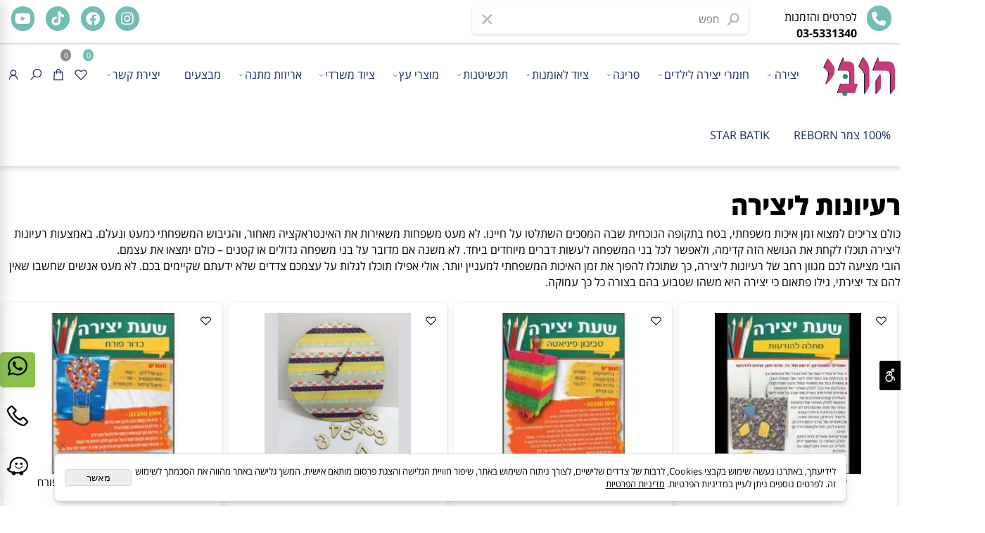

--- FILE ---
content_type: text/html
request_url: https://www.hobby-3.co.il/%d7%a8%d7%a2%d7%99%d7%95%d7%a0%d7%95%d7%aa-%d7%9c%d7%99%d7%a6%d7%99%d7%a8%d7%94/?
body_size: 210307
content:
<!doctype html>
<html style="direction:rtl;" lang="he" >
<head>
    <meta charset="utf-8" />
    
    <meta name="viewport" content="width=device-width, initial-scale=1.0" />
    
            <meta name="theme-color" content="FFFFFF">
            <title>רעיונות ליצירה - הובי חנות יצירה</title>
            <meta name="keywords" content="רעיונות ליצירה" />
            <meta name="description" content="רעיונות ליצירה עם חברת הובי! אנו מציעים מגוון רעיונות מגניבים ליצירה יחד עם כל המשפחה, עם משלוחים לכל רחבי הארץ, היכנסו לאתר לקבל רעיונות ליצירה ולהזמנות" />
            <meta property="og:title" content="רעיונות ליצירה - הובי חנות יצירה" />
            <meta property="og:description" content="רעיונות ליצירה עם חברת הובי! אנו מציעים מגוון רעיונות מגניבים ליצירה יחד עם כל המשפחה, עם משלוחים לכל רחבי הארץ, היכנסו לאתר לקבל רעיונות ליצירה ולהזמנות" />
            <meta property="og:site_name" content="HOBBY - הובי - חומרי יצירה ואומנות - עיצוב תכשיטים וחרוזים" />
            <meta property="og:url" content="https://www.hobby-3.co.il/רעיונות-ליצירה/" />
            <meta property="og:image" content="https://www.hobby-3.co.il/Cat_496866_3672.jpg" />
            
            <meta property="og:type" content="website" />
            
        <script type="application/ld+json">
{
"@context": "https://schema.org",
"@type": "CollectionPage",
"@id": "https://www.hobby-3.co.il/רעיונות-ליצירה//#collectionpage",
"name": "רעיונות ליצירה - הובי חנות יצירה",
"url": "https://www.hobby-3.co.il/רעיונות-ליצירה/",
"description": "רעיונות ליצירה עם חברת הובי! אנו מציעים מגוון רעיונות מגניבים ליצירה יחד עם כל המשפחה, עם משלוחים לכל רחבי הארץ, היכנסו לאתר לקבל רעיונות ליצירה ולהזמנות",
"publisher": {
  "@type": "Organization",
  "@id": "https://www.hobby-3.co.il//#organization",
  "name": "רעיונות ליצירה - הובי חנות יצירה",
  "url": "https://www.hobby-3.co.il/",
  "logo": {
    "@type": "ImageObject",
    "@id": "https://www.hobby-3.co.il//#organizationlogo",
    "url": "https://www.hobby-3.co.il/Cat_496866_3672.jpg"
  }
  }
}
        </script>

        <base href="https://www.hobby-3.co.il/">
  <script>
    (function () {
      var isMobile = window.matchMedia && window.matchMedia("(max-width: 768px)").matches;
      if (isMobile) document.documentElement.classList.add("SB_Body_Mobile_Mode");
      else document.documentElement.classList.add("SB_Body_Desktop_Mode");
    })();
  </script>

            
            <link rel="stylesheet" type="text/css" href="https://cdn.2all.co.il/web/Src/css/template97.css" media="all">
            
            <link href="DolevStyle.css?v2=1542" rel="stylesheet" type="text/css" media="all" />
            <link href="https://cdn.2all.co.il/web/Src/css/SB_Fonts.css" rel="stylesheet" type="text/css" media="all" />
            
        <!--  SB_Google_Tag :  Global site tag (gtag.js) - Google Analytics -->
        <script async src="https://www.googletagmanager.com/gtag/js?id=AW-11034152476"></script>
        <script>
        window.dataLayer = window.dataLayer || [];
        function gtag() { dataLayer.push(arguments); }
        gtag('js', new Date());

         
        //gtag('config', 'AW-11034152476', {'allow_enhanced_conversions':true});
        gtag('config', 'AW-11034152476');
        
        gtag('config', 'G-35N77WQWL2');
        
        function gtag_report_conversion(url) {
            try{
                var callback = function () {
                    if (typeof(url) != 'undefined') {
                        //window.location = url;
                    }
                };
                gtag('event', 'conversion', {'send_to': 'AW-11034152476/8fbzCJDRtu4DEJycv40p','event_callback': callback});
                // 'transaction_id': '','value': 1.0,'currency': 'ILS'
                return false;
            }
            catch (err) {console.log(err.message);}
        }
        function gtag_report_conversion_SB(name) {
            try{
                gtag('event', 'conversion', {'send_to': 'AW-11034152476/2askCLbu2YMYEJycv40p'});
                //,'transaction_id': '','value': 1.0,'currency': 'ILS'
                //return false;
            }catch (err) {console.log(err.message);}
        }

        


        </script>
        
        <!--  SB_Google_Tag : Facebook Pixel Code -->
        <script>
        !function (f, b, e, v, n, t, s) {
            if (f.fbq) return; n = f.fbq = function () { n.callMethod ? n.callMethod.apply(n, arguments) : n.queue.push(arguments) };
            if (!f._fbq) f._fbq = n; n.push = n; n.loaded = !0; n.version = '2.0';
            n.queue = []; t = b.createElement(e); t.async = !0;
            t.src = v; s = b.getElementsByTagName(e)[0];
            s.parentNode.insertBefore(t, s)
        } (window, document, 'script', 'https://connect.facebook.net/en_US/fbevents.js');
        fbq('init', "5201139839991276");
        fbq('track', 'PageView');
        </script>
        <noscript>
            <img height="1" width="1" style="display: none" src="https://www.facebook.com/tr?id=5201139839991276&ev=PageView&noscript=1" />
        </noscript>
        <!-- End Facebook Pixel Code -->
        
        <script>
        document.addEventListener('DOMContentLoaded', function () {
            var elements = document.querySelectorAll('div[data-inject-flashy-element]');
            elements.forEach(function (element) {
            var itemId = element.getAttribute('data-item-id');
            if (typeof j_GCat_PicID !== 'undefined' && j_GCat_PicID) {
                if (j_GCat_PicID>0)
                {
                        element.setAttribute('data-item-id', j_GCat_PicID);
                }
            }
            });
            'use strict'; (function (a, b, c) { if (!a.flashy) { a.flashy = function () { a.flashy.event && a.flashy.event(arguments), a.flashy.queue.push(arguments) }, a.flashy.queue = []; var d = document.getElementsByTagName('script')[0], e = document.createElement(b); e.src = c, e.async = !0, d.parentNode.insertBefore(e, d) } })(window, 'script', 'https://js.flashyapp.com/thunder.js'),
            flashy('init', 8793);

            setTimeout(function () {
                if ($('#ID_ProductPage').length > 0) {
                    $('#ID_ProductPage').append($('flashy-customer-reviews'));
                }
            }, 1500); 
        });
        </script>
        <link rel="canonical" href="https://www.hobby-3.co.il/רעיונות-ליצירה/" />
        </head>
        
            <body  id="SB_BODY_MOBILE" class="SB_BODY SB_BODY_RTL ">
                
                    <script src="https://cdn.2all.co.il/web/Src/JavaScript/JQuery2024/jquery-3.7.1.min.js" type="text/javascript"></script>
                    <header class="SB_Mobile_Header_Cont cssSb_ContainerFullWidth">
                                                                                                                                                                                                                                                                                                                                                                                                                                                                                                                                                                                                                                                                                                                                                                                                                                                                        <div class="container Css_Mobile_Top" style="min-height: 0px;">
        <!-- SB_Content_Top -->
        
<!--Content--><div class="clsDnD_Container" id="SB_56467" draggable="false"><div class="row" style="margin-right:0px;margin-left:0px;">
            <div class="col-md-2 clsSB_HideMbl" style="padding:0px 4px 0px 4px;">
               
            <div class="row SB_Dnd_Drag clsSB_HideMbl" style="margin-right: 0px;">
            <div class="col-md-3 clsSB_HideMbl" style="padding: 9px 8px 0px;">
                
            <div class="SB_NoneEditable" style="background:#72bdb4;padding:8px 8px 6px 8px;border-radius:66px 66px 66px 66px;-moz-border-radius:66px 66px 66px 66px;-webkit-border-radius:66px 66px 66px 66px;text-align:center;vertical-align:middle;display:inline-block;float:left;"><a class="SB_Inline_Links" href="tel:03-5331340">
                    <span class="fas fa-phone" style="font-size: 22px; color: rgb(255, 255, 255);"></span>
                </a></div></div>
            
           <div class="col-md-9" style="padding:9px 8px 0 8px;">
                
            <div class="SB_Text_Container InnerDnd" style="padding:4px 0 0 0;z-index:2;" tabindex="0"><p class=""><span style="font-size: 17px;">לפרטים והזמנות</span></p></div><div class="SB_Text_Container InnerDnd" style="padding:0 0 4px 0;z-index:2;" tabindex="0"><a class="SB_Inline_Links" href="tel:03-5331340">
<p class=""><span style="font-size: 17px;"><strong>03-5331340</strong></span></p>
</a></div></div>
        </div></div><div class="col-md-4" style="padding:9px 4px 0 4px;">
               
            <div class="clsCatalogSearch" style="width: 429px; height: 45px; bottom: 1px; right: 0px; float: right; display: inline-block;">            
                         <form class="clsCatalogSearch_Form"><input class="clsCatalogSearch_Txt" type="text" placeholder="חפש" style="padding-right: 44px; padding-left: 44px;"><span class="clsCatalogSearch_Clear"><i class="las la-times" style="font-size:18px;"></i></span><span class="clsCatalogSearch_Icon"><i class="las la-search" style="font-size:18px;"></i></span><span class="clsCatalogSearch_Clear"><i class="las la-times" style="font-size:18px;"></i></span><span class="clsCatalogSearch_Icon"><i class="las la-search" style="font-size:18px;"></i></span><span class="clsCatalogSearch_Clear"><i class="las la-times" style="font-size:18px;"></i></span><span class="clsCatalogSearch_Icon"><i class="las la-search" style="font-size:18px;"></i></span><span class="clsCatalogSearch_Clear"><i class="las la-times" style="font-size:18px;"></i></span><span class="clsCatalogSearch_Icon"><i class="las la-search" style="font-size:18px;"></i></span><span class="clsCatalogSearch_Clear"><i class="las la-times" style="font-size:18px;"></i></span><span class="clsCatalogSearch_Icon"><i class="las la-search" style="font-size:18px;"></i></span><span class="clsCatalogSearch_Clear"><i class="las la-times" style="font-size:18px;"></i></span><span class="clsCatalogSearch_Icon"><i class="las la-search" style="font-size:18px;"></i></span><span class="clsCatalogSearch_Clear"><i class="las la-times" style="font-size:18px;"></i></span><span class="clsCatalogSearch_Icon"><i class="las la-search" style="font-size:18px;"></i></span><span class="clsCatalogSearch_Clear"><i class="las la-times" style="font-size:18px;"></i></span><span class="clsCatalogSearch_Icon"><i class="las la-search" style="font-size:18px;"></i></span><span class="clsCatalogSearch_Clear"><i class="las la-times" style="font-size:18px;"></i></span><span class="clsCatalogSearch_Icon"><i class="las la-search" style="font-size:18px;"></i></span><span class="clsCatalogSearch_Clear"><i class="las la-times" style="font-size:18px;"></i></span><span class="clsCatalogSearch_Icon"><i class="las la-search" style="font-size:18px;"></i></span><span class="clsCatalogSearch_Clear"><i class="las la-times" style="font-size:18px;"></i></span><span class="clsCatalogSearch_Icon"><i class="las la-search" style="font-size:18px;"></i></span><span class="clsCatalogSearch_Clear"><i class="las la-times" style="font-size:18px;"></i></span><span class="clsCatalogSearch_Icon"><i class="las la-search" style="font-size:18px;"></i></span><span class="clsCatalogSearch_Clear"><i class="las la-times" style="font-size:18px;"></i></span><span class="clsCatalogSearch_Icon"><i class="las la-search" style="font-size:18px;"></i></span><span class="clsCatalogSearch_Clear"><i class="las la-times" style="font-size:18px;"></i></span><span class="clsCatalogSearch_Icon"><i class="las la-search" style="font-size:18px;"></i></span><span class="clsCatalogSearch_Clear"><i class="las la-times" style="font-size:18px;"></i></span><span class="clsCatalogSearch_Icon"><i class="las la-search" style="font-size:18px;"></i></span><span class="clsCatalogSearch_Clear"><i class="las la-times" style="font-size:18px;"></i></span><span class="clsCatalogSearch_Icon"><i class="las la-search" style="font-size:18px;"></i></span><span class="clsCatalogSearch_Clear"><i class="las la-times" style="font-size:18px;"></i></span><span class="clsCatalogSearch_Icon"><i class="las la-search" style="font-size:18px;"></i></span><span class="clsCatalogSearch_Clear"><i class="las la-times" style="font-size:18px;"></i></span><span class="clsCatalogSearch_Icon"><i class="las la-search" style="font-size:18px;"></i></span><span class="clsCatalogSearch_Clear"><i class="las la-times" style="font-size:18px;"></i></span><span class="clsCatalogSearch_Icon"><i class="las la-search" style="font-size:18px;"></i></span><span class="clsCatalogSearch_Clear"><i class="las la-times" style="font-size:18px;"></i></span><span class="clsCatalogSearch_Icon"><i class="las la-search" style="font-size:18px;"></i></span><span class="clsCatalogSearch_Clear"><i class="las la-times" style="font-size:18px;"></i></span><span class="clsCatalogSearch_Icon"><i class="las la-search" style="font-size:18px;"></i></span><span class="clsCatalogSearch_Clear"><i class="las la-times" style="font-size:18px;"></i></span><span class="clsCatalogSearch_Icon"><i class="las la-search" style="font-size:18px;"></i></span></form>	    
                    </div></div><div class="col-md-6 clsSB_HideMbl" style="padding:0 0 0 0;">
               <div class="row SB_Dnd_Drag clsSB_HideMbl" style="margin-right: 0px;">
            <div class="col-md-4" style="padding:8px 8px 0 8px;">
                
            </div>
            <div class="col-md-4" style="padding:18px 8px 0 8px;">
                
            </div>
           <div class="col-md-4" style="padding:10px 8px 0 8px;">
                
            <div class="row SB_Dnd_Drag clsSB_HideMbl" style="">
            <div class="col-md-3">
                <div class="SB_NoneEditable" style="background:#72bdb4;padding:8px 9px 6px 9px;margin-right:auto;margin-left:auto;border-radius:44px 44px 44px 44px;-moz-border-radius:44px 44px 44px 44px;-webkit-border-radius:44px 44px 44px 44px;text-align:center;vertical-align:middle;display:table;"><a class="SB_Inline_Links" href="https://www.instagram.com/hobby_original/" target="_blank">
                    <span class="fa fa-instagram" style="font-size: 22px; color: rgb(255, 255, 255);"></span>
                </a></div>
            </div><div class="col-md-3">
                <div class="SB_NoneEditable" style="background: rgb(114, 189, 180); padding: 8px 8px 6px; margin-right: auto; margin-left: auto; border-radius: 44px; text-align: center; vertical-align: middle; display: table;"><a class="SB_Inline_Links" href="https://www.facebook.com/hobby.israel/photos" target="_blank">
                    <span class="fa fa-facebook-official" style="font-size: 22px; color: rgb(255, 255, 255);"></span>
                </a></div>
            </div>
            <div class="col-md-3" style="padding:0px 8px 0px 8px;">
                
            <div class="SB_NoneEditable" style="background: rgb(114, 189, 180); padding: 8px 9px 6px; margin-right: auto; margin-left: auto; border-radius: 44px; text-align: center; vertical-align: middle; display: table;">
                    <span class="fa-brands fa-tiktok" style="font-size: 22px; color: rgb(255, 255, 255);"></span>
                </div></div>
           <div class="col-md-3" style="padding:0px 8px 0px 8px;">
                
            <div class="SB_NoneEditable" style="background:#72bdb4;padding:8px 6px 6px 6px;margin-right:auto;margin-left:auto;border-radius:44px 44px 44px 44px;-moz-border-radius:44px 44px 44px 44px;-webkit-border-radius:44px 44px 44px 44px;text-align:center;vertical-align:middle;display:table;"><a class="SB_Inline_Links" href="https://www.youtube.com/watch?v=1sfnW4hyzns" target="_blank">
                    <span class="fa fa-youtube" style="font-size: 22px; color: rgb(255, 255, 255);"></span>
                </a></div></div>
        </div></div>
        </div>
            </div>
        </div></div>  



<!--/Content-->  



<!-- /SB_Content_Top --></div>
                                                                                                                                                                                                                                                                                                                                                                                                                                                                                                                                                                                                                                                                                                                                                                                                                                                                    </header>
                                                                                                                                                                                                                                                                                                                                                                                                                                                                                                                                                                                                                                                                                                                                                                                                                                                                    
                                                                                                                                                                                                                                                                                                                                                                                                                                                                                                                                                                                                                                                                                                                                                                                                                                                                    <nav class="SB_Mobile_Header_Menu_TopPos cssSb_ContainerFullWidth">
                                                                                                                                                                                                                                                                                                                                                                                                                                                                                                                                                                                                                                                                                                                                                                                                                                                                        <div class="container Css_Mobile_Menu"><div class="sf-ma-ul-MobileMenu-DivConteiner"><ul class="sf-ma-ul sf-ma-ul-MobileMenu"><li class="sf-ma-li sf-ma-slide0" style="float:right;"><a class="sf-menu-mobile-btn0 sf-MA-OpenMenu" href="#" title="Menu" aria-label="Menu" onclick="javascript:return(false);"><span class="sf-ma-li-Icon sf-ma-li-Icon-SVG" ><svg xmlns="http://www.w3.org/2000/svg" viewBox="0 0 32 32"><path d="M 4 7 L 4 9 L 28 9 L 28 7 Z M 4 15 L 4 17 L 28 17 L 28 15 Z M 4 23 L 4 25 L 28 25 L 28 23 Z"></path></svg></span></a></li><li class="sf-ma-li" style="float:right;"><a href="#"  onclick="javascript:funcUserNamePannel_ShowModal('action.asp?Action=11&amp;lng=0&SB_ID=496866&WSUAccess=1','התחבר','450','250',1, false); return false;" title="התחבר" aria-label="התחבר"><span class="sf-ma-li-Icon sf-ma-li-Icon-SVG" ><svg xmlns="http://www.w3.org/2000/svg" viewBox="0 0 32 32"><path d="M 16 5 C 12.144531 5 9 8.144531 9 12 C 9 14.410156 10.230469 16.550781 12.09375 17.8125 C 8.527344 19.34375 6 22.882813 6 27 L 8 27 C 8 22.570313 11.570313 19 16 19 C 20.429688 19 24 22.570313 24 27 L 26 27 C 26 22.882813 23.472656 19.34375 19.90625 17.8125 C 21.769531 16.550781 23 14.410156 23 12 C 23 8.144531 19.855469 5 16 5 Z M 16 7 C 18.773438 7 21 9.226563 21 12 C 21 14.773438 18.773438 17 16 17 C 13.226563 17 11 14.773438 11 12 C 11 9.226563 13.226563 7 16 7 Z"></path></svg></span></a><div class="SB_C_UsersLogin2 sf-MA-Login-div" style="position:unset;" sb_id="496866">הירשם או התחבר&nbsp;</div></li><li class="sf-ma-li sf-MA-Logo" style="margin-left: auto; margin-right: auto; display:inline-block;"><a href="https://www.hobby-3.co.il/" title="חנות יצירה" aria-label="חנות יצירה" ><img src="496866_326.png" alt="חנות יצירה"></a></li><li class="sf-ma-li sf-MA-Shopping" style="float:left;"><a href="#" onclick="javascript:return(false);" title="Cart" aria-label="Cart" ><div class="clsCat_Basket_Count">0</div><span class="sf-ma-li-Icon sf-ma-li-Icon-SVG" ><svg xmlns="http://www.w3.org/2000/svg" viewBox="0 0 32 32"><path d="M 16 3 C 13.253906 3 11 5.253906 11 8 L 11 9 L 6.0625 9 L 6 9.9375 L 5 27.9375 L 4.9375 29 L 27.0625 29 L 27 27.9375 L 26 9.9375 L 25.9375 9 L 21 9 L 21 8 C 21 5.253906 18.746094 3 16 3 Z M 16 5 C 17.65625 5 19 6.34375 19 8 L 19 9 L 13 9 L 13 8 C 13 6.34375 14.34375 5 16 5 Z M 7.9375 11 L 11 11 L 11 14 L 13 14 L 13 11 L 19 11 L 19 14 L 21 14 L 21 11 L 24.0625 11 L 24.9375 27 L 7.0625 27 Z"></path></svg></span></a></li><li class="sf-ma-li sf-MA-WishList" style="float:left;"><a href="#" onclick="javascript:return(false);" title="Wishlist" aria-label="Wishlist" ><div class="clsCat_WishList_Count">0</div><span class="sf-ma-li-Icon sf-ma-li-Icon-SVG" ><svg xmlns="http://www.w3.org/2000/svg" viewBox="0 0 32 32"><path d="M 9.5 5 C 5.363281 5 2 8.402344 2 12.5 C 2 13.929688 2.648438 15.167969 3.25 16.0625 C 3.851563 16.957031 4.46875 17.53125 4.46875 17.53125 L 15.28125 28.375 L 16 29.09375 L 16.71875 28.375 L 27.53125 17.53125 C 27.53125 17.53125 30 15.355469 30 12.5 C 30 8.402344 26.636719 5 22.5 5 C 19.066406 5 16.855469 7.066406 16 7.9375 C 15.144531 7.066406 12.933594 5 9.5 5 Z M 9.5 7 C 12.488281 7 15.25 9.90625 15.25 9.90625 L 16 10.75 L 16.75 9.90625 C 16.75 9.90625 19.511719 7 22.5 7 C 25.542969 7 28 9.496094 28 12.5 C 28 14.042969 26.125 16.125 26.125 16.125 L 16 26.25 L 5.875 16.125 C 5.875 16.125 5.390625 15.660156 4.90625 14.9375 C 4.421875 14.214844 4 13.273438 4 12.5 C 4 9.496094 6.457031 7 9.5 7 Z"></path></svg></span></a><div class="sf-MA-WishList-div"></div></li></ul></div><div id="SB_Menu_7794" class="cls_div_menu_h"><UL class="sf-menu sf-js-disable sf-menu-rtl  sf-h-3  sf-h-3-rtl " id="DDMenuTop"><li class="sf-ma-li sf-MA-Logo" style="float:right;"><a href="https://hobby-3.co.il/" title="חנות יצירה" aria-label="חנות יצירה" ><img src="496866_326.png" alt="חנות יצירה"></a></li><li class="sf-ma-li" style="float:left;"><a href="#"  onclick="javascript:funcUserNamePannel_ShowModal('action.asp?Action=11&amp;lng=0&SB_ID=496866&WSUAccess=1','התחבר','450','250',1, false); return false;" title="התחבר" aria-label="התחבר"><span class="sf-ma-li-Icon sf-ma-li-Icon-SVG" ><svg xmlns="http://www.w3.org/2000/svg" viewBox="0 0 32 32"><path d="M 16 5 C 12.144531 5 9 8.144531 9 12 C 9 14.410156 10.230469 16.550781 12.09375 17.8125 C 8.527344 19.34375 6 22.882813 6 27 L 8 27 C 8 22.570313 11.570313 19 16 19 C 20.429688 19 24 22.570313 24 27 L 26 27 C 26 22.882813 23.472656 19.34375 19.90625 17.8125 C 21.769531 16.550781 23 14.410156 23 12 C 23 8.144531 19.855469 5 16 5 Z M 16 7 C 18.773438 7 21 9.226563 21 12 C 21 14.773438 18.773438 17 16 17 C 13.226563 17 11 14.773438 11 12 C 11 9.226563 13.226563 7 16 7 Z"></path></svg></span></a><div class="SB_C_UsersLogin2 sf-MA-Login-div" style="position:unset;" sb_id="496866">הירשם או התחבר&nbsp;</div></li><li class="sf-ma-li sf-MA-Search  sf-MA-Search-For_desktop" style="float:left;" aria-label="חפש"><a href="#" onclick="javascript:return(false);" title="חפש" ><span class="sf-ma-li-Icon sf-ma-li-Icon-SVG" ><svg xmlns="http://www.w3.org/2000/svg" viewBox="0 0 32 32"><path d="M 19 3 C 13.488281 3 9 7.488281 9 13 C 9 15.394531 9.839844 17.589844 11.25 19.3125 L 3.28125 27.28125 L 4.71875 28.71875 L 12.6875 20.75 C 14.410156 22.160156 16.605469 23 19 23 C 24.511719 23 29 18.511719 29 13 C 29 7.488281 24.511719 3 19 3 Z M 19 5 C 23.429688 5 27 8.570313 27 13 C 27 17.429688 23.429688 21 19 21 C 14.570313 21 11 17.429688 11 13 C 11 8.570313 14.570313 5 19 5 Z"></path></svg></span></a><div class="clsCatalogSearch sf-MA-Search-div"><input class="clsCatalogSearch_Txt" type="text" title="חפש" aria-label="חפש" placeholder="חפש" role="searchbox"><span class="clsCatalogSearch_Clear"><svg xmlns="http://www.w3.org/2000/svg" viewBox="0 0 32 32"><path d="M 7.21875 5.78125 L 5.78125 7.21875 L 14.5625 16 L 5.78125 24.78125 L 7.21875 26.21875 L 16 17.4375 L 24.78125 26.21875 L 26.21875 24.78125 L 17.4375 16 L 26.21875 7.21875 L 24.78125 5.78125 L 16 14.5625 Z"/></svg></span><span class="clsCatalogSearch_Icon"><svg xmlns="http://www.w3.org/2000/svg" viewBox="0 0 32 32"><path d="M 19 3 C 13.488281 3 9 7.488281 9 13 C 9 15.394531 9.839844 17.589844 11.25 19.3125 L 3.28125 27.28125 L 4.71875 28.71875 L 12.6875 20.75 C 14.410156 22.160156 16.605469 23 19 23 C 24.511719 23 29 18.511719 29 13 C 29 7.488281 24.511719 3 19 3 Z M 19 5 C 23.429688 5 27 8.570313 27 13 C 27 17.429688 23.429688 21 19 21 C 14.570313 21 11 17.429688 11 13 C 11 8.570313 14.570313 5 19 5 Z"/></svg></span></div></li><li class="sf-ma-li sf-MA-Shopping" style="float:left;"><a href="#" onclick="javascript:return(false);" title="Cart" aria-label="Cart" ><div class="clsCat_Basket_Count">0</div><span class="sf-ma-li-Icon sf-ma-li-Icon-SVG" ><svg xmlns="http://www.w3.org/2000/svg" viewBox="0 0 32 32"><path d="M 16 3 C 13.253906 3 11 5.253906 11 8 L 11 9 L 6.0625 9 L 6 9.9375 L 5 27.9375 L 4.9375 29 L 27.0625 29 L 27 27.9375 L 26 9.9375 L 25.9375 9 L 21 9 L 21 8 C 21 5.253906 18.746094 3 16 3 Z M 16 5 C 17.65625 5 19 6.34375 19 8 L 19 9 L 13 9 L 13 8 C 13 6.34375 14.34375 5 16 5 Z M 7.9375 11 L 11 11 L 11 14 L 13 14 L 13 11 L 19 11 L 19 14 L 21 14 L 21 11 L 24.0625 11 L 24.9375 27 L 7.0625 27 Z"></path></svg></span></a></li><li class="sf-ma-li sf-MA-WishList" style="float:left;"><a href="#" onclick="javascript:return(false);" title="Wishlist" aria-label="Wishlist" ><div class="clsCat_WishList_Count">0</div><span class="sf-ma-li-Icon sf-ma-li-Icon-SVG" ><svg xmlns="http://www.w3.org/2000/svg" viewBox="0 0 32 32"><path d="M 9.5 5 C 5.363281 5 2 8.402344 2 12.5 C 2 13.929688 2.648438 15.167969 3.25 16.0625 C 3.851563 16.957031 4.46875 17.53125 4.46875 17.53125 L 15.28125 28.375 L 16 29.09375 L 16.71875 28.375 L 27.53125 17.53125 C 27.53125 17.53125 30 15.355469 30 12.5 C 30 8.402344 26.636719 5 22.5 5 C 19.066406 5 16.855469 7.066406 16 7.9375 C 15.144531 7.066406 12.933594 5 9.5 5 Z M 9.5 7 C 12.488281 7 15.25 9.90625 15.25 9.90625 L 16 10.75 L 16.75 9.90625 C 16.75 9.90625 19.511719 7 22.5 7 C 25.542969 7 28 9.496094 28 12.5 C 28 14.042969 26.125 16.125 26.125 16.125 L 16 26.25 L 5.875 16.125 C 5.875 16.125 5.390625 15.660156 4.90625 14.9375 C 4.421875 14.214844 4 13.273438 4 12.5 C 4 9.496094 6.457031 7 9.5 7 Z"></path></svg></span></a><div class="sf-MA-WishList-div"></div></li><LI id="LI_H_258497"><a href="https://www.hobby-3.co.il/יצירה/" target="_self" id="LI_A_258497" class="sf-a">יצירה</a><UL isFirstUL="1"><LI id="LI_H_258512"><a href="" target="_self" class="sf-a">מוצרי יצירה</a><UL isFirstUL="0"><LI id="LI_H_258500"><a href="https://www.hobby-3.co.il/חרוזי-גיהוץ/" target="_self" class="sf-a">חרוזי גיהוץ</a></LI><LI id="LI_H_258501"><a href="https://www.hobby-3.co.il/חרוזים-ליצירה/" target="_self" id="LI_A_258501" class="sf-a">חרוזים ליצירה</a></LI><LI id="LI_H_258498"><a href="https://www.hobby-3.co.il/אוריגמי/" target="_self" id="LI_A_258498" class="sf-a">אוריגמי</a></LI><LI id="LI_H_258509"><a href="https://www.hobby-3.co.il/קווילינג/" target="_self" id="LI_A_258509" class="sf-a">קווילינג</a></LI><LI id="LI_H_258503"><a href="https://www.hobby-3.co.il/חרוזי-מים/" target="_self" id="LI_A_258503" class="sf-a">חרוזי מים</a></LI></UL></LI><LI id="LI_H_258513"><a href="" target="_self" id="LI_A_258513" class="sf-a">יצירות לילדים</a><UL isFirstUL="0"><LI id="LI_H_258511"><a href="https://www.hobby-3.co.il/עבודות-יצירה-לילדים/" target="_self" class="sf-a">עבודת יצירה לילדים</a></LI><LI id="LI_H_258505"><a href="https://www.hobby-3.co.il/יצירה//חדש-הרכבת-חיות-תלת-מימד" target="_self" id="LI_A_258505" class="sf-a">חדש- הרכבת חיות תלת מימד</a></LI><LI id="LI_H_258506"><a href="https://www.hobby-3.co.il/יצירה/הרכבות-תלת-מימד-מעץ-או-קרטון" target="_self" id="LI_A_258506" class="sf-a">הרכבות תלת מימד מעץ או קרטון</a></LI><LI id="LI_H_258499"><a href="https://www.hobby-3.co.il/pixel/" target="_self" id="LI_A_258499" class="sf-a">pixel</a></LI><LI id="LI_H_258510"><a href="https://www.hobby-3.co.il/חוברות-צביעה-ומדבקות/" target="_self" id="LI_A_258510" class="sf-a">חוברות צביעה ומדבקות</a></LI></UL></LI><LI id="LI_H_258514"><a href="" target="_self" id="LI_A_258514" class="sf-a">יצירות לכל גיל</a><UL isFirstUL="0"><LI id="LI_H_258502"><a href="https://www.hobby-3.co.il/ציור-לפי-מספרים/" target="_self" class="sf-a">צביעה לפי מספרים
</a></LI><LI id="LI_H_258504"><a href="https://www.hobby-3.co.il/יצירה//עבודות-שיבוץ-יהלומים" target="_self" id="LI_A_258504" class="sf-a">עבודות שיבוץ יהלומים</a></LI><LI id="LI_H_258508"><a href="https://www.hobby-3.co.il/ערכות-יצירה/" target="_self" id="LI_A_258508" class="sf-a">ערכות יצירה</a></LI><LI id="LI_H_258507"><a href="https://www.hobby-3.co.il/עבודות-יצירה-מפסיפס/" target="_self" id="LI_A_258507" class="sf-a">עבודות יצירה מפסיפס</a></LI></UL></LI></UL></LI><LI id="LI_H_258515"><a href="https://www.hobby-3.co.il/חומרי-יצירה-לילדים/" target="_self" id="LI_A_258515" class="sf-a">חומרי יצירה לילדים</a><UL isFirstUL="0"><LI id="LI_H_258545"><a href="" target="_self" class="sf-a">חומרי יצירה</a><UL isFirstUL="0"><LI id="LI_H_258516"><a href="https://www.hobby-3.co.il/חומרים-ליצירה/" target="_self" class="sf-a">חומרים ליצירה</a></LI><LI id="LI_H_258544"><a href="https://www.hobby-3.co.il/דבקים/" target="_self" id="LI_A_258544" class="sf-a">דבקים</a></LI><LI id="LI_H_258522"><a href="https://www.hobby-3.co.il/כלים-ליצירה/" target="_self" id="LI_A_258522" class="sf-a">כלים ליצירה</a></LI><LI id="LI_H_258519"><a href="https://www.hobby-3.co.il/וואשי-טייפ/" target="_self" id="LI_A_258519" class="sf-a">וואשי טייפ</a></LI><LI id="LI_H_258520"><a href="https://www.hobby-3.co.il/נצנצים-ופייטים/" target="_self" id="LI_A_258520" class="sf-a">נצנצים ופייטים</a></LI><LI id="LI_H_258526"><a href="https://www.hobby-3.co.il/פיסול/" target="_self" id="LI_A_258526" class="sf-a">פיסול</a></LI><LI id="LI_H_258524"><a href="https://www.hobby-3.co.il/קלקר/" target="_self" id="LI_A_258524" class="sf-a">קלקר</a></LI></UL></LI><LI id="LI_H_258546"><a href="" target="_self" id="LI_A_258546" class="sf-a">מוצרים ליצירה</a><UL isFirstUL="0"><LI id="LI_H_258540"><a href="https://www.hobby-3.co.il/מדבקות" target="_self" class="sf-a">מדבקות</a></LI><LI id="LI_H_258541"><a href="https://www.hobby-3.co.il/חומרי-יצירה-לילדים/קעקועים-לכל-משטח" target="_self" id="LI_A_258541" class="sf-a">קעקועים לכל משטח</a></LI><LI id="LI_H_258527"><a href="https://www.hobby-3.co.il/שבלונות/" target="_self" id="LI_A_258527" class="sf-a">שבלונות</a></LI><LI id="LI_H_258523"><a href="https://www.hobby-3.co.il/מגנטים/" target="_self" id="LI_A_258523" class="sf-a">מגנטים</a></LI><LI id="LI_H_258521"><a href="https://www.hobby-3.co.il/חיתוכי-סול/" target="_self" id="LI_A_258521" class="sf-a">חיתוכי סול ופרחי בד</a></LI><LI id="LI_H_258533"><a href="https://www.hobby-3.co.il/מנגנון-לשעון/" target="_self" id="LI_A_258533" class="sf-a">מנגנון לשעון</a></LI><LI id="LI_H_258535"><a href="https://www.hobby-3.co.il/סרטי-נוצה/" target="_self" id="LI_A_258535" class="sf-a">נוצות</a></LI></UL></LI><LI id="LI_H_258547"><a href="" target="_self" id="LI_A_258547" class="sf-a">ציוד ליצירה</a><UL isFirstUL="0"><LI id="LI_H_258529"><a href="https://www.hobby-3.co.il/צדפים/" target="_self" class="sf-a">צדפים</a></LI><LI id="LI_H_258542"><a href="https://www.hobby-3.co.il/חבלים/" target="_self" id="LI_A_258542" class="sf-a">חבלים</a></LI><LI id="LI_H_258531"><a href="https://www.hobby-3.co.il/עיגולי-פלסטיק/" target="_self" id="LI_A_258531" class="sf-a">עיגולי פלסטיק</a></LI><LI id="LI_H_258532"><a href="https://www.hobby-3.co.il/קריסטלים/" target="_self" id="LI_A_258532" class="sf-a">קריסטלים</a></LI><LI id="LI_H_258534"><a href="https://www.hobby-3.co.il/מחזיקי-מפתחות/" target="_self" id="LI_A_258534" class="sf-a">מחזיק מפתחות</a></LI></UL></LI><LI id="LI_H_258548"><a href="" target="_self" id="LI_A_258548" class="sf-a">בלוקים וניירות</a><UL isFirstUL="0"><LI id="LI_H_258517"><a href="https://www.hobby-3.co.il/בלוק-ציור/" target="_self" class="sf-a">בלוק ציור</a></LI><LI id="LI_H_258528"><a href="https://www.hobby-3.co.il/דפים/" target="_self" id="LI_A_258528" class="sf-a">דפים</a></LI><LI id="LI_H_258525"><a href="https://www.hobby-3.co.il/טפטים/" target="_self" id="LI_A_258525" class="sf-a">טפטים</a></LI></UL></LI><LI id="LI_H_258549"><a href="" target="_self" id="LI_A_258549" class="sf-a">צבעים ליצירה</a><UL isFirstUL="0"><LI id="LI_H_258518"><a href="https://www.hobby-3.co.il/צבעים-לילדים/" target="_self" class="sf-a">צבעים לילדים</a></LI><LI id="LI_H_258530"><a href="https://www.hobby-3.co.il/צבעי-גואש/" target="_self" id="LI_A_258530" class="sf-a">צבעי גואש</a></LI></UL></LI><LI id="LI_H_258550"><a href="" target="_self" id="LI_A_258550" class="sf-a">ימי הולדת וחגים</a><UL isFirstUL="0"><LI id="LI_H_258539"><a href="https://www.hobby-3.co.il/יצירות-לחנוכה/" target="_self" class="sf-a">יצירות לחנוכה</a></LI><LI id="LI_H_258538"><a href="https://www.hobby-3.co.il/חומרי-יצירה-לילדים//בלונים-לימי-הולדת" target="_self" id="LI_A_258538" class="sf-a">בלונים לימי הולדת</a></LI><LI id="LI_H_258536"><a href="https://www.hobby-3.co.il/חומרי-יצירה-לילדים//יצירות-לטו-בשבט" target="_self" id="LI_A_258536" class="sf-a">יצירות לטו-בשבט</a></LI><LI id="LI_H_258543"><a href="https://www.hobby-3.co.il/יצירות-לפורים/" target="_self" id="LI_A_258543" class="sf-a">יצירות לפורים</a></LI><LI id="LI_H_258537"><a href="https://www.hobby-3.co.il/חומרי-יצירה-לילדים//יצירות-וקישוטים-לסוכות" target="_self" id="LI_A_258537" class="sf-a">יצירות וקישוטים לסוכות</a></LI></UL></LI></UL></LI><LI id="LI_H_258552"><a href="https://www.hobby-3.co.il/סריגה/" target="_self" id="LI_A_258552" class="sf-a">סריגה</a><UL isFirstUL="0"><LI id="LI_H_258634"><a href="" target="_self" class="sf-a">צמר לסריגה</a><UL isFirstUL="0"><LI id="LI_H_258740"><a href="https://www.hobby-3.co.il/צמר-לסריגה" target="_self" class="sf-a">מגוון צמר לסריגה</a></LI></UL></LI><LI id="LI_H_258567"><a href="" target="_self" id="LI_A_258567" class="sf-a">ערכות לסריגה ורקמה</a><UL isFirstUL="0"><LI id="LI_H_258562"><a href="https://www.hobby-3.co.il/סריגה/ערכות-לסריגה" target="_self" class="sf-a">ערכות לסריגה</a></LI><LI id="LI_H_258553"><a href="https://www.hobby-3.co.il/ערכת-רקמה/" target="_self" id="LI_A_258553" class="sf-a">ערכת רקמה</a></LI></UL></LI><LI id="LI_H_258568"><a href="" target="_self" id="LI_A_258568" class="sf-a">כלים לתפירה וסריגה</a><UL isFirstUL="0"><LI id="LI_H_282669"><a href="https://www.hobby-3.co.il/catalog.asp?t1=18&t2=17" target="_self" class="sf-a">חדש- סיכות קישוט לבגדים</a></LI><LI id="LI_H_258555"><a href="https://www.hobby-3.co.il/כלי-תפירה/" target="_self" id="LI_A_258555" class="sf-a">כלי תפירה</a></LI><LI id="LI_H_282668"><a href="https://www.hobby-3.co.il/catalog.asp?t1=18&t2=16" target="_self" id="LI_A_282668" class="sf-a">מחטים</a></LI><LI id="LI_H_282679"><a href="https://www.hobby-3.co.il/catalog.asp?t1=18&t2=18" target="_self" id="LI_A_282679" class="sf-a">פאצ'ים</a></LI><LI id="LI_H_258557"><a href="https://www.hobby-3.co.il/מסרגות/" target="_self" id="LI_A_258557" class="sf-a">מסרגות</a></LI><LI id="LI_H_258554"><a href="https://www.hobby-3.co.il/נולים/" target="_self" id="LI_A_258554" class="sf-a">נולים</a></LI></UL></LI><LI id="LI_H_258569"><a href="" target="_self" id="LI_A_258569" class="sf-a">חישוקי רקמה ובדים</a><UL isFirstUL="0"><LI id="LI_H_258563"><a href="https://www.hobby-3.co.il/חישוקי-רקמה/" target="_self" class="sf-a">חישוקי רקמה</a></LI><LI id="LI_H_258560"><a href="https://www.hobby-3.co.il/חישוקי-ברזל/" target="_self" id="LI_A_258560" class="sf-a">חישוקי ברזל</a></LI><LI id="LI_H_258559"><a href="https://www.hobby-3.co.il/בדי-רקמה/" target="_self" id="LI_A_258559" class="sf-a">בדי רקמה</a></LI></UL></LI><LI id="LI_H_258570"><a href="" target="_self" id="LI_A_258570" class="sf-a">חוטי תפירה ורקמה</a><UL isFirstUL="0"><LI id="LI_H_258561"><a href="https://www.hobby-3.co.il/חוטי-תפירה/" target="_self" class="sf-a">חוטי תפירה </a></LI><LI id="LI_H_258558"><a href="https://www.hobby-3.co.il/חוטי-רקמה/" target="_self" id="LI_A_258558" class="sf-a">חוטי רקמה</a></LI></UL></LI><LI id="LI_H_258572"><a href="" target="_self" id="LI_A_258572" class="sf-a">חוטי טריקו וכותנה</a><UL isFirstUL="0"><LI id="LI_H_258556"><a href="https://www.hobby-3.co.il/חוטי-טריקו/" target="_self" class="sf-a">חוטי טריקו</a></LI><LI id="LI_H_258565"><a href="https://www.hobby-3.co.il/חוט-כותנה-הילה/" target="_self" id="LI_A_258565" class="sf-a">חוטי כותנה </a></LI></UL></LI><LI id="LI_H_258699"><a href="https://www.hobby-3.co.il/חוט-מקרמה" target="_self" id="LI_A_258699" class="sf-a">חוט מקרמה</a><UL isFirstUL="0"><LI id="LI_H_258705"><a href="https://www.hobby-3.co.il/חוט-מקרמה/בוהו-שיק-4-ממ-boho-chic" target="_self" class="sf-a">בוהו-שיק-4 מ"מ- BOHO CHIC</a></LI><LI id="LI_H_258700"><a href="https://www.hobby-3.co.il/חוט-מקרמה/חוט-מקרמה-5-ממ-navada" target="_self" id="LI_A_258700" class="sf-a">חוט מקרמה 5 מ"מ -NAVADA</a></LI><LI id="LI_H_258704"><a href="https://www.hobby-3.co.il/חוט-מקרמה/חוט-מקרמה-marine-שטוח" target="_self" id="LI_A_258704" class="sf-a">חוט מקרמה MARINE- שטוח</a></LI><LI id="LI_H_258701"><a href="https://www.hobby-3.co.il/חוט-מקרמה/חוט-מקרמה-2-ממ-porto" target="_self" id="LI_A_258701" class="sf-a">חוט מקרמה 2 מ"מ- PORTO</a></LI><LI id="LI_H_258702"><a href="https://www.hobby-3.co.il/חוט-מקרמה/מקרמה-סינגל-טוויסט-4-ממ-chicago" target="_self" id="LI_A_258702" class="sf-a">מקרמה סינגל טוויסט 4 ממ-CHICAGO</a></LI><LI id="LI_H_258703"><a href="https://www.hobby-3.co.il/חוט-מקרמה/חוט-מקרמה-סרוג-texas" target="_self" id="LI_A_258703" class="sf-a">חוט מקרמה סרוג- TEXAS</a></LI></UL></LI></UL></LI><LI id="LI_H_258574"><a href="https://www.hobby-3.co.il/ציוד-לציירים/" target="_self" id="LI_A_258574" class="sf-a">ציוד לאומנות</a><UL isFirstUL="0"><LI id="LI_H_258581"><a href="" target="_self" class="sf-a">משטחי ציור ומעמדים</a><UL isFirstUL="0"><LI id="LI_H_258579"><a href="https://www.hobby-3.co.il/ציוד-לציירים//סקצבוק" target="_self" class="sf-a">סקצ'בוק</a></LI><LI id="LI_H_258575"><a href="https://www.hobby-3.co.il/קנווסים/" target="_self" id="LI_A_258575" class="sf-a">קנבסים</a></LI><LI id="LI_H_258578"><a href="https://www.hobby-3.co.il/כני-ציור/" target="_self" id="LI_A_258578" class="sf-a">כני ציור</a></LI></UL></LI><LI id="LI_H_258624"><a href="https://www.hobby-3.co.il/צבעים/" target="_self" id="LI_A_258624" class="sf-a">צבעים</a><UL isFirstUL="0"><LI id="LI_H_258625"><a href="https://www.hobby-3.co.il/צבעי-אקריליק-1/" target="_self" class="sf-a">צבעי אקריליק</a></LI><LI id="LI_H_258626"><a href="https://www.hobby-3.co.il/צבעים//צבעי-גואש" target="_self" id="LI_A_258626" class="sf-a">צבעי גואש</a></LI><LI id="LI_H_258627"><a href="https://www.hobby-3.co.il/צבעי-שמן-1/" target="_self" id="LI_A_258627" class="sf-a">צבעי שמן</a></LI><LI id="LI_H_258628"><a href="https://www.hobby-3.co.il/צבעי-מים-1/" target="_self" id="LI_A_258628" class="sf-a">צבעי מים</a></LI><LI id="LI_H_258629"><a href="https://www.hobby-3.co.il/רישום/" target="_self" id="LI_A_258629" class="sf-a">רישום</a></LI><LI id="LI_H_258630"><a href="https://www.hobby-3.co.il/צבעי-זכוכית/" target="_self" id="LI_A_258630" class="sf-a">צבעי זכוכית</a></LI><LI id="LI_H_258631"><a href="https://www.hobby-3.co.il/צבעי-בד/" target="_self" id="LI_A_258631" class="sf-a">צבעי בד</a></LI><LI id="LI_H_258632"><a href="https://www.hobby-3.co.il/ספרי-צבע/" target="_self" id="LI_A_258632" class="sf-a">ספרי צבע</a></LI><LI id="LI_H_258633"><a href="https://www.hobby-3.co.il/טוליפ/" target="_self" id="LI_A_258633" class="sf-a">טוליפ</a></LI></UL></LI><LI id="LI_H_258582"><a href="" target="_self" id="LI_A_258582" class="sf-a">מכחולים</a><UL isFirstUL="0"><LI id="LI_H_258580"><a href="https://www.hobby-3.co.il/מכחולים-לפי-יחידה/" target="_self" class="sf-a">מכחולים לפי יחידה</a></LI><LI id="LI_H_258576"><a href="https://www.hobby-3.co.il/מכחולים/" target="_self" id="LI_A_258576" class="sf-a">מכחולים</a></LI></UL></LI><LI id="LI_H_258583"><a href="" target="_self" id="LI_A_258583" class="sf-a">לכות</a><UL isFirstUL="0"><LI id="LI_H_258577"><a href="https://www.hobby-3.co.il/לכות/" target="_self" class="sf-a">לכות</a></LI></UL></LI></UL></LI><LI id="LI_H_258584"><a href="https://www.hobby-3.co.il/תכשיטנות/" target="_self" id="LI_A_258584" class="sf-a">תכשיטנות</a><UL isFirstUL="0"><LI id="LI_H_258597"><a href="https://www.hobby-3.co.il/חרוזים/" target="_self" class="sf-a">חרוזים</a><UL isFirstUL="0"><LI id="LI_H_278381"><a href="https://www.hobby-3.co.il/catalog.asp?t1=28&t2=11" target="_self" class="sf-a">חרוזי ונציה 40 גרם</a></LI><LI id="LI_H_258598"><a href="https://www.hobby-3.co.il/חרוזי-ונציה/" target="_self" id="LI_A_258598" class="sf-a">חרוזי ונציה</a></LI><LI id="LI_H_258599"><a href="https://www.hobby-3.co.il/חרוזי-רוקאי-מידה-8/" target="_self" id="LI_A_258599" class="sf-a">חרוזי רוקאי מידה 8</a></LI><LI id="LI_H_258600"><a href="https://www.hobby-3.co.il/חרוזי-אקריל-מיוחדים/" target="_self" id="LI_A_258600" class="sf-a">חרוזי אקריל מיוחדים</a></LI><LI id="LI_H_258601"><a href="https://www.hobby-3.co.il/חרוזי-זכוכית/" target="_self" id="LI_A_258601" class="sf-a">חרוזי זכוכית</a></LI><LI id="LI_H_258602"><a href="https://www.hobby-3.co.il/חרוזי-עץ/" target="_self" id="LI_A_258602" class="sf-a">חרוזי עץ</a></LI><LI id="LI_H_258603"><a href="https://www.hobby-3.co.il/חרוזי-רוקאי-מידה-11/" target="_self" id="LI_A_258603" class="sf-a">חרוזי רוקאי מידה 11</a></LI><LI id="LI_H_258604"><a href="https://www.hobby-3.co.il/חרוזי-רוקאי-מידה-6/" target="_self" id="LI_A_258604" class="sf-a">חרוזי רוקאי מידה 6</a></LI><LI id="LI_H_258605"><a href="https://www.hobby-3.co.il/אבני-חן/" target="_self" id="LI_A_258605" class="sf-a">אבני חן</a></LI><LI id="LI_H_258606"><a href="https://www.hobby-3.co.il/דמוי-פנינה-מידה-4/" target="_self" id="LI_A_258606" class="sf-a">דמוי פנינה מידה 4</a></LI></UL></LI><LI id="LI_H_258593"><a href="" target="_self" id="LI_A_258593" class="sf-a">טרנדים וכסף אמיתי</a><UL isFirstUL="0"><LI id="LI_H_258586"><a href="https://www.hobby-3.co.il/תליונים/" target="_self" class="sf-a">תליונים</a></LI><LI id="LI_H_258587"><a href="https://www.hobby-3.co.il/טרנדים-חמים/" target="_self" id="LI_A_258587" class="sf-a">טרנדים חמים</a></LI><LI id="LI_H_258591"><a href="https://www.hobby-3.co.il/כסף-אמיתי-925/" target="_self" id="LI_A_258591" class="sf-a">כסף אמיתי 925</a></LI></UL></LI><LI id="LI_H_258595"><a href="" target="_self" id="LI_A_258595" class="sf-a">חוטים ושרשראות</a><UL isFirstUL="0"><LI id="LI_H_258592"><a href="https://www.hobby-3.co.il/שרשראות-מתכת-לפי-מטר/" target="_self" class="sf-a">שרשראות מתכת לפי מטר</a></LI></UL></LI><LI id="LI_H_258596"><a href="" target="_self" id="LI_A_258596" class="sf-a">כלים לתכשיטנות</a><UL isFirstUL="0"><LI id="LI_H_258588"><a href="https://www.hobby-3.co.il/פליירים-ועוד/" target="_self" class="sf-a">פליירים ועוד</a></LI><LI id="LI_H_258589"><a href="https://www.hobby-3.co.il/קופסאות-אחסון/" target="_self" id="LI_A_258589" class="sf-a">קופסאות אחסון</a></LI><LI id="LI_H_258585"><a href="https://www.hobby-3.co.il/מעמדים-לתכשיטים/" target="_self" id="LI_A_258585" class="sf-a">מעמדים לתכשיטים</a></LI><LI id="LI_H_258590"><a href="https://www.hobby-3.co.il/קשתות-לשיער/" target="_self" id="LI_A_258590" class="sf-a">קשתות לשיער</a></LI></UL></LI><LI id="LI_H_258608"><a href="https://www.hobby-3.co.il/כלי-עזר/" target="_self" id="LI_A_258608" class="sf-a">חלקי תכשיטנות</a><UL isFirstUL="0"><LI id="LI_H_258609"><a href="https://www.hobby-3.co.il/סוגרים/" target="_self" class="sf-a">סוגרים</a></LI><LI id="LI_H_258610"><a href="https://www.hobby-3.co.il/לולאות/" target="_self" id="LI_A_258610" class="sf-a">לולאות</a></LI><LI id="LI_H_258611"><a href="https://www.hobby-3.co.il/חרוזי-מעיכה/" target="_self" id="LI_A_258611" class="sf-a">חרוזי מעיכה</a></LI><LI id="LI_H_258623"><a href="https://www.hobby-3.co.il/מסתיר-קשר/" target="_self" id="LI_A_258623" class="sf-a">מסתיר קשר</a></LI><LI id="LI_H_258612"><a href="https://www.hobby-3.co.il/סוגר-t/" target="_self" id="LI_A_258612" class="sf-a">סוגר T</a></LI><LI id="LI_H_258613"><a href="https://www.hobby-3.co.il/סוגר-להדבקה/" target="_self" id="LI_A_258613" class="sf-a">סוגר להדבקה</a></LI><LI id="LI_H_258614"><a href="https://www.hobby-3.co.il/סוגר-מקל/" target="_self" id="LI_A_258614" class="sf-a">סוגר מקל</a></LI><LI id="LI_H_258615"><a href="https://www.hobby-3.co.il/סוגר-קרס/" target="_self" id="LI_A_258615" class="sf-a">סוגר קרס</a></LI><LI id="LI_H_258616"><a href="https://www.hobby-3.co.il/סוגר-מגנט/" target="_self" id="LI_A_258616" class="sf-a">סוגר מגנט</a></LI><LI id="LI_H_258617"><a href="https://www.hobby-3.co.il/סוגר-מיוחד/" target="_self" id="LI_A_258617" class="sf-a">סוגר מיוחד</a></LI><LI id="LI_H_258618"><a href="https://www.hobby-3.co.il/סופיות/" target="_self" id="LI_A_258618" class="sf-a">סופיות</a></LI><LI id="LI_H_258619"><a href="https://www.hobby-3.co.il/ניטים/" target="_self" id="LI_A_258619" class="sf-a">ניטים</a></LI><LI id="LI_H_258620"><a href="https://www.hobby-3.co.il/סוגר-ספר/" target="_self" id="LI_A_258620" class="sf-a">סוגר ספר</a></LI><LI id="LI_H_258621"><a href="https://www.hobby-3.co.il/מתלים-לעגילים/" target="_self" id="LI_A_258621" class="sf-a">מתלים לעגילים</a></LI><LI id="LI_H_258622"><a href="https://www.hobby-3.co.il/סופיות-להדבקה/" target="_self" id="LI_A_258622" class="sf-a">סופיות להדבקה</a></LI></UL></LI><LI id="LI_H_265065"><a href="https://www.hobby-3.co.il/חוטים/" target="_self" id="LI_A_265065" class="sf-a">חוטים</a><UL isFirstUL="0"><LI id="LI_H_265074"><a href="https://www.hobby-3.co.il/חוט-דייג-גומי/" target="_self" class="sf-a">חוטי דייג</a></LI><LI id="LI_H_265066"><a href="https://www.hobby-3.co.il/חוטי-שעווה/" target="_self" id="LI_A_265066" class="sf-a">חוטי שעווה</a></LI><LI id="LI_H_265072"><a href="https://www.hobby-3.co.il/חוטי-סיליקון/" target="_self" id="LI_A_265072" class="sf-a">חוטי סיליקון</a></LI><LI id="LI_H_265070"><a href="https://www.hobby-3.co.il/חוט-ברזל/" target="_self" id="LI_A_265070" class="sf-a">חוטי ברזל</a></LI><LI id="LI_H_265067"><a href="https://www.hobby-3.co.il/חוטי-חריזה/" target="_self" id="LI_A_265067" class="sf-a">חוטי חריזה</a></LI><LI id="LI_H_265068"><a href="https://www.hobby-3.co.il/חוטי-מקרמה/" target="_self" id="LI_A_265068" class="sf-a">חוטי מקרמה לתכשיטים</a></LI><LI id="LI_H_265073"><a href="https://www.hobby-3.co.il/חוט-סרוג/" target="_self" id="LI_A_265073" class="sf-a">חוט סרוג</a></LI><LI id="LI_H_265071"><a href="https://www.hobby-3.co.il/חוט-ברזל-מצופה-ניילון/" target="_self" id="LI_A_265071" class="sf-a">חוט ברזל מצופה ניילון</a></LI><LI id="LI_H_265069"><a href="https://www.hobby-3.co.il/חוטי-מתכת-עבים/" target="_self" id="LI_A_265069" class="sf-a">חוטי מתכת עבים</a></LI><LI id="LI_H_266215"><a href="https://www.hobby-3.co.il/catalog.asp?t1=29&t2=12" target="_self" id="LI_A_266215" class="sf-a">חוט זמש- עור הפוך</a></LI></UL></LI></UL></LI><LI id="LI_H_258711"><a href="https://www.hobby-3.co.il/מוצרי-עץ/" target="_self" id="LI_A_258711" class="sf-a">מוצרי עץ</a><UL isFirstUL="0"><LI id="LI_H_258712"><a href="" target="_self" class="sf-a">מוצרי עץ וקופסאות</a><UL isFirstUL="0"><LI id="LI_H_258706"><a href="https://www.hobby-3.co.il/קופסאות-מעץ/" target="_self" class="sf-a">קופסאות מעץ</a></LI><LI id="LI_H_258707"><a href="https://www.hobby-3.co.il/מוצרים-מעץ/" target="_self" id="LI_A_258707" class="sf-a">מוצרים מעץ</a></LI><LI id="LI_H_258708"><a href="https://www.hobby-3.co.il/פלטות-עץ/" target="_self" id="LI_A_258708" class="sf-a">פלטות מעץ</a></LI></UL></LI><LI id="LI_H_258713"><a href="" target="_self" id="LI_A_258713" class="sf-a">מסגרות ואלבומים מעץ</a><UL isFirstUL="0"><LI id="LI_H_258709"><a href="https://www.hobby-3.co.il/מסגרות-תמונה-מעץ/" target="_self" class="sf-a">מסגרות תמונה מעץ</a></LI><LI id="LI_H_258710"><a href="https://www.hobby-3.co.il/מוצרי-עץ//אלבומים-מעץ" target="_self" id="LI_A_258710" class="sf-a">אלבומים מעץ</a></LI></UL></LI></UL></LI><LI id="LI_H_258714"><a href="https://www.hobby-3.co.il/ציוד-משרדי/" target="_self" id="LI_A_258714" class="sf-a">ציוד משרדי</a><UL isFirstUL="0"><LI id="LI_H_258719"><a href="" target="_self" class="sf-a">כלי כתיבה</a><UL isFirstUL="0"><LI id="LI_H_258716"><a href="https://www.hobby-3.co.il/ציוד-משרדי/עטים-עפרונות-וטושים" target="_self" class="sf-a">עטים ,עפרונות וטושים</a></LI><LI id="LI_H_258715"><a href="https://www.hobby-3.co.il/ציוד-משרדי//ציוד-משרדי" target="_self" id="LI_A_258715" class="sf-a">ציוד משרדי</a></LI></UL></LI><LI id="LI_H_258720"><a href="" target="_self" id="LI_A_258720" class="sf-a">מוצרי נייר</a><UL isFirstUL="0"><LI id="LI_H_258718"><a href="https://www.hobby-3.co.il/ציוד-משרדי/מחברות-וקלסרים" target="_self" class="sf-a">מחברות וקלסרים</a></LI><LI id="LI_H_258717"><a href="https://www.hobby-3.co.il/ציוד-משרדי/ניירות-יפים-ובריסטולים" target="_self" id="LI_A_258717" class="sf-a">ניירות יפים ובריסטולים</a></LI></UL></LI></UL></LI><LI id="LI_H_258721"><a href="https://www.hobby-3.co.il/אריזות-מתנה/" target="_self" id="LI_A_258721" class="sf-a">אריזות מתנה</a><UL isFirstUL="0"><LI id="LI_H_258726"><a href="" target="_self" class="sf-a">שקיות</a><UL isFirstUL="0"><LI id="LI_H_258722"><a href="https://www.hobby-3.co.il/שקיות-מתנה/" target="_self" class="sf-a">שקיות מתנה</a></LI><LI id="LI_H_258724"><a href="https://www.hobby-3.co.il/שקיות-אריזה/" target="_self" id="LI_A_258724" class="sf-a">שקיות אריזה</a></LI></UL></LI><LI id="LI_H_258727"><a href="" target="_self" id="LI_A_258727" class="sf-a">קופסאות למתנות</a><UL isFirstUL="0"><LI id="LI_H_258725"><a href="https://www.hobby-3.co.il/קופסאות-מתנה/" target="_self" class="sf-a">קופסאות מתנה</a></LI><LI id="LI_H_258723"><a href="https://www.hobby-3.co.il/סרטי-מתנה/" target="_self" id="LI_A_258723" class="sf-a">סרטי מתנה</a></LI></UL></LI></UL></LI><LI id="LI_H_258730"><a href="https://www.hobby-3.co.il/מבצעים/" target="_self" id="LI_A_258730" class="sf-a">מבצעים</a></LI><LI id="LI_H_258731"><a href="" target="_self" id="LI_A_258731" class="sf-a">יצירת קשר</a><UL isFirstUL="0"><LI id="LI_H_258732"><a href="https://www.hobby-3.co.il/סניפים/" target="_self" class="sf-a">סניפים</a></LI><LI id="LI_H_258733"><a href="https://www.hobby-3.co.il/צור-קשר/" target="_self" id="LI_A_258733" class="sf-a">צור קשר</a></LI><LI id="LI_H_258734"><a href="https://www.hobby-3.co.il/האקדמיה-לתכשיטנות/" target="_self" id="LI_A_258734" class="sf-a">סדנאות</a></LI><LI id="LI_H_258735"><a href="https://www.hobby-3.co.il/gift-card/" target="_self" id="LI_A_258735" class="sf-a">Gift card</a><UL isFirstUL="0"><LI id="LI_H_258736"><a href="https://www.hobby-3.co.il/gift-card//gift-card" target="_self" class="sf-a">Gift card</a></LI></UL></LI></UL></LI><LI id="LI_H_304639"><a href="https://www.hobby-3.co.il/catalog.asp?t1=40&t2=69" target="_self" id="LI_A_304639" class="sf-a">100% צמר REBORN</a></LI><LI id="LI_H_304646"><a href="https://www.hobby-3.co.il/catalog.asp?t1=40&t2=70" target="_self" id="LI_A_304646" class="sf-a">STAR BATIK</a></LI></UL></div></div>
                                                                                                                                                                                                                                                                                                                                                                                                                                                                                                                                                                                                                                                                                                                                                                                                                                                                    </nav>
                                                                                                                                                                                                                                                                                                                                                                                                                                                                                                                                                                                                                                                                                                                                                                                                                                                                    
                                                                                                                                                                                                                                                                                                                                                                                                                                                                                                                                                                                                                                                                                                                                                                                                                                                                    <!--[if lt IE 9]><style type="text/css">.container{width:1400px;}</style><![endif]-->
                                                                                                                                                                                                                                                                                                                                                                                                                                                                                                                                                                                                                                                                                                                                                                                                                                                                    <style>
                                                                                                                                                                                                                                                                                                                                                                                                                                                                                                                                                                                                                                                                                                                                                                                                                                                                        .Css_Mobile_Top, .Css_Mobile_Header2, .SB_Mobile_Menu_Container, .cls_SB_RMenu, .Css_Mobile_PageContent, .SB_Mobile_LMenu_Container, .Css_Mobile_Footer {
                                                                                                                                                                                                                                                                                                                                                                                                                                                                                                                                                                                                                                                                                                                                                                                                                                                                            position: relative;
                                                                                                                                                                                                                                                                                                                                                                                                                                                                                                                                                                                                                                                                                                                                                                                                                                                                        }

                                                                                                                                                                                                                                                                                                                                                                                                                                                                                                                                                                                                                                                                                                                                                                                                                                                                        @media (min-width: 768px) and (max-width:1400px) {
                                                                                                                                                                                                                                                                                                                                                                                                                                                                                                                                                                                                                                                                                                                                                                                                                                                                            HTML {
                                                                                                                                                                                                                                                                                                                                                                                                                                                                                                                                                                                                                                                                                                                                                                                                                                                                                width: 1400px !important;
                                                                                                                                                                                                                                                                                                                                                                                                                                                                                                                                                                                                                                                                                                                                                                                                                                                                            }
                                                                                                                                                                                                                                                                                                                                                                                                                                                                                                                                                                                                                                                                                                                                                                                                                                                                        }

                                                                                                                                                                                                                                                                                                                                                                                                                                                                                                                                                                                                                                                                                                                                                                                                                                                                        @media (max-width:1400px) {
                                                                                                                                                                                                                                                                                                                                                                                                                                                                                                                                                                                                                                                                                                                                                                                                                                                                            .clsBG_Fullwidth {
                                                                                                                                                                                                                                                                                                                                                                                                                                                                                                                                                                                                                                                                                                                                                                                                                                                                                width: 100% !important;
                                                                                                                                                                                                                                                                                                                                                                                                                                                                                                                                                                                                                                                                                                                                                                                                                                                                                margin-left: auto !important;
                                                                                                                                                                                                                                                                                                                                                                                                                                                                                                                                                                                                                                                                                                                                                                                                                                                                                margin-right: auto !important;
                                                                                                                                                                                                                                                                                                                                                                                                                                                                                                                                                                                                                                                                                                                                                                                                                                                                            }
                                                                                                                                                                                                                                                                                                                                                                                                                                                                                                                                                                                                                                                                                                                                                                                                                                                                        }

                                                                                                                                                                                                                                                                                                                                                                                                                                                                                                                                                                                                                                                                                                                                                                                                                                                                        @media (min-width: 768px) {
                                                                                                                                                                                                                                                                                                                                                                                                                                                                                                                                                                                                                                                                                                                                                                                                                                                                            .container:not(Css_Mobile_Top) {
                                                                                                                                                                                                                                                                                                                                                                                                                                                                                                                                                                                                                                                                                                                                                                                                                                                                                width: 1400px;
                                                                                                                                                                                                                                                                                                                                                                                                                                                                                                                                                                                                                                                                                                                                                                                                                                                                            }
                                                                                                                                                                                                                                                                                                                                                                                                                                                                                                                                                                                                                                                                                                                                                                                                                                                                        }

                                                                                                                                                                                                                                                                                                                                                                                                                                                                                                                                                                                                                                                                                                                                                                                                                                                                        .SB_Mobile_Menu_Container {
                                                                                                                                                                                                                                                                                                                                                                                                                                                                                                                                                                                                                                                                                                                                                                                                                                                                            width: 0px;
                                                                                                                                                                                                                                                                                                                                                                                                                                                                                                                                                                                                                                                                                                                                                                                                                                                                            min-height: 290px;
                                                                                                                                                                                                                                                                                                                                                                                                                                                                                                                                                                                                                                                                                                                                                                                                                                                                        }

                                                                                                                                                                                                                                                                                                                                                                                                                                                                                                                                                                                                                                                                                                                                                                                                                                                                        .Css_Mobile_PageContent {
                                                                                                                                                                                                                                                                                                                                                                                                                                                                                                                                                                                                                                                                                                                                                                                                                                                                            width: 1400px;
                                                                                                                                                                                                                                                                                                                                                                                                                                                                                                                                                                                                                                                                                                                                                                                                                                                                            min-height: 290px;
                                                                                                                                                                                                                                                                                                                                                                                                                                                                                                                                                                                                                                                                                                                                                                                                                                                                        }

                                                                                                                                                                                                                                                                                                                                                                                                                                                                                                                                                                                                                                                                                                                                                                                                                                                                        .SB_Mobile_LMenu_Container {
                                                                                                                                                                                                                                                                                                                                                                                                                                                                                                                                                                                                                                                                                                                                                                                                                                                                            width: 0px;
                                                                                                                                                                                                                                                                                                                                                                                                                                                                                                                                                                                                                                                                                                                                                                                                                                                                            min-height: 290px;
                                                                                                                                                                                                                                                                                                                                                                                                                                                                                                                                                                                                                                                                                                                                                                                                                                                                        }

                                                                                                                                                                                                                                                                                                                                                                                                                                                                                                                                                                                                                                                                                                                                                                                                                                                                        .clsSBPageWidth {
                                                                                                                                                                                                                                                                                                                                                                                                                                                                                                                                                                                                                                                                                                                                                                                                                                                                            max-width: 1400px !important;
                                                                                                                                                                                                                                                                                                                                                                                                                                                                                                                                                                                                                                                                                                                                                                                                                                                                            margin: 0px auto;
                                                                                                                                                                                                                                                                                                                                                                                                                                                                                                                                                                                                                                                                                                                                                                                                                                                                        }
                                                                                                                                                                                                                                                                                                                                                                                                                                                                                                                                                                                                                                                                                                                                                                                                                                                                    </style>
                                                                                                                                                                                                                                                                                                                                                                                                                                                                                                                                                                                                                                                                                                                                                                                                                                                                    <style> .SB_Mobile_Menu_Container,.Css_Mobile_PageContent,.SB_Mobile_LMenu_Container {float:right;}  </style>
                                                                                                                                                                                                                                                                                                                                                                                                                                                                                                                                                                                                                                                                                                                                                                                                                                                                    <div class="SB_Mobile_Page_Container cssSb_ContainerFullWidth">
                                                                                                                                                                                                                                                                                                                                                                                                                                                                                                                                                                                                                                                                                                                                                                                                                                                                        <div class="container SB_Mobile_Page_Container_Table">
                                                                                                                                                                                                                                                                                                                                                                                                                                                                                                                                                                                                                                                                                                                                                                                                                                                                            <div class="row SB_Row_PageContent">
                                                                                                                                                                                                                                                                                                                                                                                                                                                                                                                                                                                                                                                                                                                                                                                                                                                                                
                                                                                                                                                                                                                                                                                                                                                                                                                                                                                                                                                                                                                                                                                                                                                                                                                                                                                <main class="Css_Mobile_PageContent col-md" tabindex="0">
                                                                                                                                                                                                                                                                                                                                                                                                                                                                                                                                                                                                                                                                                                                                                                                                                                                                                    
                                                                                                                                                                                                                                                                                                                                                                                                                                                                                                                                                                                                                                                                                                                                                                                                                                                                                    <!-- SB_Content_Page -->
                                                                                                                                                                                                                                                                                                                                                                                                                                                                                                                                                                                                                                                                                                                                                                                                                                                                                    <!-- step 4 -->
                                                                                                                                                                                                                                                                                                                                                                                                                                                                                                                                                                                                                                                                                                                                                                                                                                                                                                                                                                            
<!--Content-->
<div class="clsDnD_Container"><div class="row"><div class="col-md-12"><div class="SB_Text_Container" spellcheck="false" dir="rtl"><p><br data-mce-bogus="1"></p></div></div></div></div><!--/Content-->
<!-- SB_Catalog_Description --><!-- /SB_Catalog_Description -->
<!-- SB_Content_Catalog_Top --><!--Content--><div class="clsDnD_Container"><div class="row"><div class="col-md-12"><h1 class="SB_Text_Container InnerDnd" style="padding: 0px 0px 4px; z-index: 2;" spellcheck="false" dir="rtl">רעיונות ליצירה</h1><div class="SB_Text_Container InnerDnd" style="padding: 0px 0px 16px; z-index: 2;" spellcheck="false" dir="rtl"><p>כולם צריכים למצוא זמן איכות משפחתי, בטח בתקופה הנוכחית שבה המסכים השתלטו על חיינו. לא מעט משפחות משאירות את האינטראקציה מאחור, והגיבוש המשפחתי כמעט ונעלם. באמצעות רעיונות ליצירה תוכלו לקחת את הנושא הזה קדימה, ולאפשר לכל בני המשפחה לעשות דברים מיוחדים ביחד. לא משנה אם מדובר על בני משפחה גדולים או קטנים – כולם ימצאו את עצמם.</p>
<p>הובי מציעה לכם מגוון רחב של רעיונות ליצירה, כך שתוכלו להפוך את זמן האיכות המשפחתי למעניין יותר. אולי אפילו תוכלו לגלות על עצמכם צדדים שלא ידעתם שקיימים בכם. לא מעט אנשים שחשבו שאין להם צד יצירתי, גילו פתאום כי יצירה היא משהו שטבוע בהם בצורה כל כך עמוקה.</p></div></div></div></div><!--/Content--><!-- /SB_Content_Catalog_Top -->
    <script type="text/javascript">
        var j_GCat_IsInventoryManage = '1';
        var j_GCat_IsNoInventoryHideOrderBtn = '1';
        var j_LangOutOfStock = 'אזל במלאי';
        var j_LangYouMustChoose = 'עליך לבחור';
        var j_LangYouMustFillInText = 'עליך למלא מלל ב';
        var j_GCat_Is_FB_Pixel = '1';
        var j_GCat_Is_Google_AdWords = '1';
        var j_GCat_Google_AdWords_TRACKING_ID = 'AW-11034152476';
        var j_GCat_T1 = '32';
        var j_GCat_T2 = '1';
        var j_GCat_PicID = '0';
        var j_GCat_Is_Cash_Specials = '0';
		var j_GsbLang = '0';
        var j_LangAddToWishlist = 'הוסף לרשימת המשאלות';

        //Assaf 10022025 
        var j_LangAddToCartTitle = "הוסף לסל";
        var j_LangQuickViewTitle = "צפייה מהירה";
        var j_LangAddToFavoritesTitle = "הוספה למועדפים";

		//Ruth 02062022
        var j_GCat_CurrencyExchangeRateShekel = '0';
        var j_GCat_CurrencyExchangeRateDollar = '0';
        var j_GCat_CurrencyExchangeRateEuro = '0';
        var j_GCat_CurrencyExchangeRateRuble = '0';
        var j_GCat_Money = '1';
       // var LocGCat_IsShoppingCartInPage = "3";
        // var LocGCat_IsAddToBasketOnSearch = "1"; 

    </script>   
    <div class="Css_NumberProductsInBasket">מספר המוצרים בסל : 0</div>
    <div class="row CSS_CatalogSearchBar">
        <div class="col-md-12">
            <form name="catSearch" action="catalog.asp" method="get" id="Form2" style="padding: 0px; margin: 0px; display: inline;">
                <input style="display: none;" type="text" id="Action" name="Action" value="Search" />
                <input type="text" id="SW" name="SW" class="InputBoxStyle SB_Catalog_Search" placeholder="חפש" style="width: 200px;" value="" />
                <input type="submit" value="חפש" id="FrmCatSearchSubmit" name="FrmCatSearchSubmit" class="InputBoxStyle" style="display: none;" />
            </form>
            

            <select name="OrderType" onchange="funcCatOrderByOnChange(this);" qs="רעיונות-ליצירה/" aria-label="מיין את המוצרים לפי אחת מהאפשרויות">
                <option value="0" selected>מיון לפי</option>
                <option value="1" >מהזול ליקר</option>
                <option value="2" >מהיקר לזול</option>
                <option value="3" >שם מוצר א-ת</option>
                <option value="4" >שם מוצר ת-א</option>
                
                <option value="5" >הפופולריים ביותר</option>
                <option value="6" >הנמכרים ביותר</option>
            </select>

            
        </div>
    </div>
    
    <!-- SubNewShowT2T3_Products -->
    
<div class="clsDivshoppingCartCover"></div>
<div id="divTopLeft" class="clsDivTopLeft clsCatSideChart divTopLeft_Close clsWindowShoppingCartContainer
    " tabindex="0">
<div class="clsWindowShoppingCartHeader">
<div class="clsWindowShoppingCartOperations">
    <svg width="17" height="17" viewBox="-96 -27 859 859.3115"><path d="m621.503906 805.6875h-585.683594c-1.175781 0-2.355468-.054688-3.519531-.140625-22.253906-2.050781-38.617187-21.675781-36.601562-43.785156l48.835937-537.070313c1.894532-20.882812 19.128906-36.632812 40.101563-36.632812h488.050781c20.9375.023437 38.167969 15.773437 40.070312 36.632812l48.828126 537.070313c.105468 1.144531.15625 2.386719.15625 3.621093.011718 22.199219-18.027344 40.289063-40.238282 40.304688zm-536.867187-590.777344c-6.984375 0-12.726563 5.246094-13.355469 12.207032l-48.832031 537.085937c-.679688 7.367187 4.785156 13.910156 12.15625 14.578125l1.214843.054688h585.667969c7.398438-.015626 13.402344-6.03125 13.402344-13.441407l-48.878906-538.261719c-.628907-6.960937-6.371094-12.207031-13.351563-12.222656zm136.609375 67.171875c-.019532-7.40625-6.066406-13.449219-13.457032-13.464843l.0625-26.851563c22.125.050781 40.183594 18.109375 40.246094 40.238281zm0 0"></path><path d="m449.5 322.324219c-22.210938 0-40.28125-18.066407-40.28125-40.28125 0-22.210938 18.066406-40.277344 40.28125-40.277344 22.210938 0 40.277344 18.066406 40.277344 40.277344 0 22.214843-18.066406 40.28125-40.277344 40.28125zm0-53.707031c-7.40625 0-13.429688 6.019531-13.429688 13.425781 0 7.414062 6.023438 13.429687 13.429688 13.429687 7.410156 0 13.425781-6.015625 13.425781-13.429687 0-7.40625-6.015625-13.425781-13.425781-13.425781zm0 0"></path><path d="m207.816406 322.324219c-22.207031 0-40.277344-18.066407-40.277344-40.28125 0-22.210938 18.066407-40.277344 40.277344-40.277344v26.851563c-7.398437 0-13.425781 6.015624-13.425781 13.425781 0 7.40625 6.027344 13.429687 13.425781 13.429687 7.402344 0 13.429688-6.023437 13.429688-13.429687h26.851562c0 22.214843-18.066406 40.28125-40.28125 40.28125zm0 0"></path><path d="m221.246094 282.082031c-.019532-7.40625-6.066406-13.449219-13.457032-13.464843l.0625-26.851563c22.125.050781 40.183594 18.109375 40.246094 40.238281zm0 0"></path><path d="m462.925781 255.191406h-26.855469v-120.839844c0-59.226562-48.183593-107.414062-107.410156-107.414062-59.226562 0-107.414062 48.1875-107.414062 107.414062v120.839844h-26.855469v-120.839844c0-74.039062 60.230469-134.2695308 134.269531-134.2695308 74.03125 0 134.265625 60.2304688 134.265625 134.2695308zm0 0"></path></svg>
    <span style="font-size: 16px;">סל קניות</span>
    <div class="cls_Iframe_Cat_Basket_Count">0</div>
    <span style="color:black;cursor:pointer;" class="empty-cart-link" href="#" onclick="funcSB_Basket_LoadData(true);return false;" rel="nofollow">רוקן סל</span>
</div>
<div class="clsWindowShoppingCartCloseBtn_Container">

    <div class="clsWindowShoppingCartOptions">
         <button class="clsWindowShoppingCartOptionBtn btn " onclick="Func_ChooseCartDisplay(3)" aria-label="תצוגת סל מוצרים מוקטן">
             <svg  enable-background="new 0 0 24 24" viewBox="0 0 24 24" xmlns="http://www.w3.org/2000/svg"><g><path d="m21.5 1h-19c-1.378 0-2.5 1.122-2.5 2.5v17c0 1.378 1.122 2.5 2.5 2.5h19c1.378 0 2.5-1.122 2.5-2.5v-17c0-1.378-1.122-2.5-2.5-2.5zm-19 1h19c.827 0 1.5.673 1.5 1.5v1.5h-22v-1.5c0-.827.673-1.5 1.5-1.5zm19 20h-4.5v-1.5c0-.276-.224-.5-.5-.5s-.5.224-.5.5v1.5h-13.5c-.827 0-1.5-.673-1.5-1.5v-14.5h15v1.5c0 .276.224.5.5.5s.5-.224.5-.5v-1.5h6v14.5c0 .827-.673 1.5-1.5 1.5z"/><circle cx="2.5" cy="3.5" r=".5"/><circle cx="4.5" cy="3.5" r=".5"/><circle cx="6.5" cy="3.5" r=".5"/><path d="m16.5 10c-.276 0-.5.224-.5.5v2c0 .276.224.5.5.5s.5-.224.5-.5v-2c0-.276-.224-.5-.5-.5z"/><path d="m16.5 15c-.276 0-.5.224-.5.5v2c0 .276.224.5.5.5s.5-.224.5-.5v-2c0-.276-.224-.5-.5-.5z"/><path d="m13.5 13h-3.793l1.146-1.146c.195-.195.195-.512 0-.707s-.512-.195-.707 0l-2 2c-.004.004-.005.01-.01.014-.04.043-.075.092-.098.147-.051.123-.051.261 0 .384.014.033.038.058.058.087.017.025.027.052.049.074l2 2c.099.098.227.147.355.147s.256-.049.353-.147c.195-.195.195-.512 0-.707l-1.146-1.146h3.793c.276 0 .5-.224.5-.5s-.224-.5-.5-.5z"/></g></svg>
          </button>
  
         <button class="clsWindowShoppingCartOptionBtn btn " onclick="Func_ChooseCartDisplay(4)" aria-label="תצוגת סל מוצרים מוקטן מאוד">
            <svg  enable-background="new 0 0 24 24" viewBox="0 0 24 24" xmlns="http://www.w3.org/2000/svg"><g><path d="m21 1h-18c-1.379 0-2.5 1.122-2.5 2.5v17c0 1.378 1.121 2.5 2.5 2.5h18c1.379 0 2.5-1.122 2.5-2.5v-17c0-1.378-1.121-2.5-2.5-2.5zm-18 1h18c.827 0 1.5.673 1.5 1.5v1.5h-21v-1.5c0-.827.673-1.5 1.5-1.5zm18 20h-18c-.827 0-1.5-.673-1.5-1.5v-2.5h1.5c.276 0 .5-.224.5-.5s-.224-.5-.5-.5h-1.5v-11h21v11h-1.5c-.276 0-.5.224-.5.5s.224.5.5.5h1.5v2.5c0 .827-.673 1.5-1.5 1.5z"/><circle cx="3" cy="3.5" r=".5"/><circle cx="5" cy="3.5" r=".5"/><circle cx="7" cy="3.5" r=".5"/><path d="m8 17h-2c-.276 0-.5.224-.5.5s.224.5.5.5h2c.276 0 .5-.224.5-.5s-.224-.5-.5-.5z"/><path d="m13 17h-2c-.276 0-.5.224-.5.5s.224.5.5.5h2c.276 0 .5-.224.5-.5s-.224-.5-.5-.5z"/><path d="m18 17h-2c-.276 0-.5.224-.5.5s.224.5.5.5h2c.276 0 .5-.224.5-.5s-.224-.5-.5-.5z"/><path d="m12.353 10.147c-.043-.043-.094-.073-.147-.097-.006-.003-.008-.009-.014-.012-.001-.001-.003 0-.004 0-.08-.032-.165-.035-.25-.025-.023.003-.043.007-.065.013-.082.021-.16.056-.224.12-.001.001-.002.001-.002.001l-.001.001-1.999 1.999c-.195.195-.195.512 0 .707s.512.195.707 0l1.146-1.146v3.792c0 .276.224.5.5.5s.5-.224.501-.5v-3.791l1.145 1.145c.098.097.226.146.354.146s.256-.049.353-.146c.195-.195.195-.512 0-.707z"/></g></svg>
        </button>
                <button class="clsWindowShoppingCartOptionBtn btn" onclick="Func_ChooseCartDisplay(6)" aria-label="איפוס תצוגת סל מוצרים">
                    <svg  enable-background="new 0 0 24 24" viewBox="0 0 24 24" xmlns="http://www.w3.org/2000/svg"><g><path d="m23 15c-.276 0-.5.224-.5.5v1.106c-.84-.871-2.113-1.606-3.5-1.606-2.481 0-4.5 2.019-4.5 4.5s2.019 4.5 4.5 4.5c.276 0 .5-.224.5-.5s-.224-.5-.5-.5c-1.93 0-3.5-1.57-3.5-3.5s1.57-3.5 3.5-3.5c1.547 0 2.868 1.183 3.32 2h-2.32c-.276 0-.5.224-.5.5s.224.5.5.5h3c.276 0 .5-.224.5-.5v-3c0-.276-.224-.5-.5-.5z"/><path d="m13 21h-10c-.827 0-1.5-.673-1.5-1.5v-14.5h20v8.5c0 .276.224.5.5.5s.5-.224.5-.5v-11c0-1.379-1.122-2.5-2.5-2.5h-17c-1.378 0-2.5 1.121-2.5 2.5v17c0 1.379 1.122 2.5 2.5 2.5h10c.276 0 .5-.224.5-.5s-.224-.5-.5-.5zm-10-20h17c.827 0 1.5.673 1.5 1.5v1.5h-20v-1.5c0-.827.673-1.5 1.5-1.5z"/><circle cx="3" cy="2.5" r=".5"/><circle cx="5" cy="2.5" r=".5"/><circle cx="7" cy="2.5" r=".5"/></g></svg>
                </button>
            </div>
    

<i class="clsWindowShoppingCartCloseBtn" onclick="Func_OpenCloseFloatingCart(0)"><svg xmlns="http://www.w3.org/2000/svg" viewBox="0 0 32 32"><path d="M 7.21875 5.78125 L 5.78125 7.21875 L 14.5625 16 L 5.78125 24.78125 L 7.21875 26.21875 L 16 17.4375 L 24.78125 26.21875 L 26.21875 24.78125 L 17.4375 16 L 26.21875 7.21875 L 24.78125 5.78125 L 16 14.5625 Z"/></svg></i>
</div>
</div>

<div id="Cat_Basket_Iframe"></div>
<div class="clsCashSpecielsContainer clsMobileProducts_2"></div>
</div>
<div style="vertical-align: top; text-align: center;" id="CatalogeDiv" itemprop=""mainEntity"" itemscope itemtype="https://schema.org/ItemList" class="CatalogeDiv clsMobileRowProducts_2 Css-overlay Css-overlay-top">
            <input type="hidden" id="Cat_IntFilterMinPriceFromDB" value="0" tabindex="-1"/>
            <input type="hidden" id="Cat_IntFilterMaxPriceFromDB" value="0" tabindex="-1"/>
            <div class="CssCatalogAdjusted_product_Container" itemprop="itemListElement" itemscope itemtype="https://schema.org/ListItem" tabindex="0"><form target="frmShoppingCart" action="catalog.asp?page=NewShoping.asp&Action=ADD&IsCatalogAjax=1" iscatalogajax="1" onsubmit="Func_OpenCloseFloatingCart(1);funcCatalogOnBeforeSubmit_CheckIsMust(this,1);return false;" method="post" id="FrmCatalog2360503" name="FrmCatalog2360503" class="cssFrmCatalog cssFrmCatalog_Products clsSB_Product_Form" style="padding: 0px; margin: 0px; display: inline;"><input type="hidden" name="PicID" value="2360503" tabindex="-1"/><input type="hidden" name="Price" value="0" tabindex="-1"/><input type="hidden" name="Special" value="0" tabindex="-1"/><input type="hidden" name="money" value="₪" tabindex="-1"/><input type="hidden" name="PicD" value="שעת יצירה - מתלה להודעות" tabindex="-1"/><input type="hidden" name="MaxQuantityPerOrder" value="0" tabindex="-1"/><meta itemprop="position" content="1"/><div class="CssCatalogAdjusted_product"><div class="CssCatalogAdjusted_pic"><div class="CssCatalogAdjusted_status"></div><a href="שעת-יצירה-מתלה-להודעות" class="Cat_ImgLink" aria-label="שעת יצירה - מתלה להודעות"  title="שעת יצירה - מתלה להודעות"><img itemprop="image"  loading="lazy"   src="tn_Cat_496866_4489.jpg" border=0 alt="שעת יצירה - מתלה להודעות" class="Cat_ImgTNpic" title="שעת יצירה - מתלה להודעות"></a></div><h3 class="CssCatalogAdjusted_top" itemprop="name"><a href="שעת-יצירה-מתלה-להודעות" itemprop="url">שעת יצירה - מתלה להודעות</a></h3><div class="CssCatalogAdjusted_Pic_Desc_Container"><span class="CssCatalogAdjusted_Pic_Desc"></span></div><div class="CssCatalogAdjusted_Makat_Container"><span class="CssCatalogAdjusted_Makat_desc"></span><span class="CssCatalogAdjusted_Makat"></span></div><div class="CssCatalogAdjusted_Inventory"></div><div class="CssCatalogAdjusted_InventoryDesc"></div><div class="CssCatalogAdjusted_QuantityMeasureUnits"><span class="CssCatalogAdjusted_Quantity"></span><span class="CssCatalogAdjusted_MeasureUnits"></span></div><div class="CssCatalogAdjusted_Price_Container"><div class="CssCatalogAdjusted_Price"><span class="CssCatalogAdjusted_Price_desc"></span><span class="CssCatalogAdjusted_Price_val"></span><span class="CssCatalogAdjusted_PRICESPECIAL_desc2"></span></div><div class="CssCatalogAdjusted_PriceSpecial"><span class="CssCatalogAdjusted_PriceSpecial_desc"></span><span class="CssCatalogAdjusted_PriceSpecial_val"></span></div></div><div class="CssCatalogAdjusted_ExtraProperties"></div><div class="CssCatalogAdjusted_Buttons_Container"><div class="CssCatalogAdjusted_BTNDetails"><a href="שעת-יצירה-מתלה-להודעות" class="details"><span class="CAT_BtnDetails_Text">פרטים נוספים</span><span class="CAT_BtnDetails_Icon" style="position: relative;"></span></a></div><div class="CssCatalogAdjusted_BTNAddToChart"></div></div></div></form></div><div class="CssCatalogAdjusted_product_Container" itemprop="itemListElement" itemscope itemtype="https://schema.org/ListItem" tabindex="0"><form target="frmShoppingCart" action="catalog.asp?page=NewShoping.asp&Action=ADD&IsCatalogAjax=1" iscatalogajax="1" onsubmit="Func_OpenCloseFloatingCart(1);funcCatalogOnBeforeSubmit_CheckIsMust(this,1);return false;" method="post" id="FrmCatalog2360502" name="FrmCatalog2360502" class="cssFrmCatalog cssFrmCatalog_Products clsSB_Product_Form" style="padding: 0px; margin: 0px; display: inline;"><input type="hidden" name="PicID" value="2360502" tabindex="-1"/><input type="hidden" name="Price" value="0" tabindex="-1"/><input type="hidden" name="Special" value="0" tabindex="-1"/><input type="hidden" name="money" value="₪" tabindex="-1"/><input type="hidden" name="PicD" value="שעת יצירה - סביבון פיניאטה" tabindex="-1"/><input type="hidden" name="MaxQuantityPerOrder" value="0" tabindex="-1"/><meta itemprop="position" content="2"/><div class="CssCatalogAdjusted_product"><div class="CssCatalogAdjusted_pic"><div class="CssCatalogAdjusted_status"></div><a href="שעת-יצירה-סביבון-פיניאטה" class="Cat_ImgLink" aria-label="שעת יצירה - סביבון פיניאטה"  title="שעת יצירה - סביבון פיניאטה"><img itemprop="image"  loading="lazy"   src="tn_Cat_496866_4488.jpg" border=0 alt="שעת יצירה - סביבון פיניאטה" class="Cat_ImgTNpic" title="שעת יצירה - סביבון פיניאטה"></a></div><h3 class="CssCatalogAdjusted_top" itemprop="name"><a href="שעת-יצירה-סביבון-פיניאטה" itemprop="url">שעת יצירה - סביבון פיניאטה</a></h3><div class="CssCatalogAdjusted_Pic_Desc_Container"><span class="CssCatalogAdjusted_Pic_Desc"></span></div><div class="CssCatalogAdjusted_Makat_Container"><span class="CssCatalogAdjusted_Makat_desc"></span><span class="CssCatalogAdjusted_Makat"></span></div><div class="CssCatalogAdjusted_Inventory"></div><div class="CssCatalogAdjusted_InventoryDesc"></div><div class="CssCatalogAdjusted_QuantityMeasureUnits"><span class="CssCatalogAdjusted_Quantity"></span><span class="CssCatalogAdjusted_MeasureUnits"></span></div><div class="CssCatalogAdjusted_Price_Container"><div class="CssCatalogAdjusted_Price"><span class="CssCatalogAdjusted_Price_desc"></span><span class="CssCatalogAdjusted_Price_val"></span><span class="CssCatalogAdjusted_PRICESPECIAL_desc2"></span></div><div class="CssCatalogAdjusted_PriceSpecial"><span class="CssCatalogAdjusted_PriceSpecial_desc"></span><span class="CssCatalogAdjusted_PriceSpecial_val"></span></div></div><div class="CssCatalogAdjusted_ExtraProperties"></div><div class="CssCatalogAdjusted_Buttons_Container"><div class="CssCatalogAdjusted_BTNDetails"><a href="שעת-יצירה-סביבון-פיניאטה" class="details"><span class="CAT_BtnDetails_Text">פרטים נוספים</span><span class="CAT_BtnDetails_Icon" style="position: relative;"></span></a></div><div class="CssCatalogAdjusted_BTNAddToChart"></div></div></div></form></div><div class="CssCatalogAdjusted_product_Container" itemprop="itemListElement" itemscope itemtype="https://schema.org/ListItem" tabindex="0"><form target="frmShoppingCart" action="catalog.asp?page=NewShoping.asp&Action=ADD&IsCatalogAjax=1" iscatalogajax="1" onsubmit="Func_OpenCloseFloatingCart(1);funcCatalogOnBeforeSubmit_CheckIsMust(this,1);return false;" method="post" id="FrmCatalog2360501" name="FrmCatalog2360501" class="cssFrmCatalog cssFrmCatalog_Products clsSB_Product_Form" style="padding: 0px; margin: 0px; display: inline;"><input type="hidden" name="PicID" value="2360501" tabindex="-1"/><input type="hidden" name="Price" value="0" tabindex="-1"/><input type="hidden" name="Special" value="0" tabindex="-1"/><input type="hidden" name="money" value="₪" tabindex="-1"/><input type="hidden" name="PicD" value="שעת יצירה - שעון וואשי טייפ מהממם" tabindex="-1"/><input type="hidden" name="MaxQuantityPerOrder" value="0" tabindex="-1"/><meta itemprop="position" content="3"/><div class="CssCatalogAdjusted_product"><div class="CssCatalogAdjusted_pic"><div class="CssCatalogAdjusted_status"></div><a href="שעת-יצירה-שעון-וואשי-טייפ-מהממם" class="Cat_ImgLink" aria-label="שעת יצירה - שעון וואשי טייפ מהממם"  title="שעת יצירה - שעון וואשי טייפ מהממם"><img itemprop="image"  loading="lazy"   src="tn_Cat_496866_4487.png" border=0 alt="שעת יצירה - שעון וואשי טייפ מהממם" class="Cat_ImgTNpic" title="שעת יצירה - שעון וואשי טייפ מהממם"></a></div><h3 class="CssCatalogAdjusted_top" itemprop="name"><a href="שעת-יצירה-שעון-וואשי-טייפ-מהממם" itemprop="url">שעת יצירה - שעון וואשי טייפ מהממם</a></h3><div class="CssCatalogAdjusted_Pic_Desc_Container"><span class="CssCatalogAdjusted_Pic_Desc"></span></div><div class="CssCatalogAdjusted_Makat_Container"><span class="CssCatalogAdjusted_Makat_desc"></span><span class="CssCatalogAdjusted_Makat"></span></div><div class="CssCatalogAdjusted_Inventory"></div><div class="CssCatalogAdjusted_InventoryDesc"></div><div class="CssCatalogAdjusted_QuantityMeasureUnits"><span class="CssCatalogAdjusted_Quantity"></span><span class="CssCatalogAdjusted_MeasureUnits"></span></div><div class="CssCatalogAdjusted_Price_Container"><div class="CssCatalogAdjusted_Price"><span class="CssCatalogAdjusted_Price_desc"></span><span class="CssCatalogAdjusted_Price_val"></span><span class="CssCatalogAdjusted_PRICESPECIAL_desc2"></span></div><div class="CssCatalogAdjusted_PriceSpecial"><span class="CssCatalogAdjusted_PriceSpecial_desc"></span><span class="CssCatalogAdjusted_PriceSpecial_val"></span></div></div><div class="CssCatalogAdjusted_ExtraProperties"></div><div class="CssCatalogAdjusted_Buttons_Container"><div class="CssCatalogAdjusted_BTNDetails"><a href="שעת-יצירה-שעון-וואשי-טייפ-מהממם" class="details"><span class="CAT_BtnDetails_Text">פרטים נוספים</span><span class="CAT_BtnDetails_Icon" style="position: relative;"></span></a></div><div class="CssCatalogAdjusted_BTNAddToChart"></div></div></div></form></div><div class="CssCatalogAdjusted_product_Container" itemprop="itemListElement" itemscope itemtype="https://schema.org/ListItem" tabindex="0"><form target="frmShoppingCart" action="catalog.asp?page=NewShoping.asp&Action=ADD&IsCatalogAjax=1" iscatalogajax="1" onsubmit="Func_OpenCloseFloatingCart(1);funcCatalogOnBeforeSubmit_CheckIsMust(this,1);return false;" method="post" id="FrmCatalog2359494" name="FrmCatalog2359494" class="cssFrmCatalog cssFrmCatalog_Products clsSB_Product_Form" style="padding: 0px; margin: 0px; display: inline;"><input type="hidden" name="PicID" value="2359494" tabindex="-1"/><input type="hidden" name="Price" value="0" tabindex="-1"/><input type="hidden" name="Special" value="0" tabindex="-1"/><input type="hidden" name="money" value="₪" tabindex="-1"/><input type="hidden" name="PicD" value="דוגמא למוצר שעת יצירה-כדור פורח" tabindex="-1"/><input type="hidden" name="MaxQuantityPerOrder" value="0" tabindex="-1"/><meta itemprop="position" content="4"/><div class="CssCatalogAdjusted_product"><div class="CssCatalogAdjusted_pic"><div class="CssCatalogAdjusted_status"></div><a href="דוגמא-למוצר-שעת-יצירה-כדור-פורח" class="Cat_ImgLink" aria-label="דוגמא למוצר שעת יצירה-כדור פורח"  title="דוגמא למוצר שעת יצירה-כדור פורח"><img itemprop="image"  loading="lazy"   src="tn_Cat_496866_3685.jpg" border=0 alt="דוגמא למוצר שעת יצירה-כדור פורח" class="Cat_ImgTNpic" title="דוגמא למוצר שעת יצירה-כדור פורח"></a></div><h3 class="CssCatalogAdjusted_top" itemprop="name"><a href="דוגמא-למוצר-שעת-יצירה-כדור-פורח" itemprop="url">דוגמא למוצר שעת יצירה-כדור פורח</a></h3><div class="CssCatalogAdjusted_Pic_Desc_Container"><span class="CssCatalogAdjusted_Pic_Desc"></span></div><div class="CssCatalogAdjusted_Makat_Container"><span class="CssCatalogAdjusted_Makat_desc"></span><span class="CssCatalogAdjusted_Makat"></span></div><div class="CssCatalogAdjusted_Inventory"></div><div class="CssCatalogAdjusted_InventoryDesc"></div><div class="CssCatalogAdjusted_QuantityMeasureUnits"><span class="CssCatalogAdjusted_Quantity"></span><span class="CssCatalogAdjusted_MeasureUnits"></span></div><div class="CssCatalogAdjusted_Price_Container"><div class="CssCatalogAdjusted_Price"><span class="CssCatalogAdjusted_Price_desc"></span><span class="CssCatalogAdjusted_Price_val"></span><span class="CssCatalogAdjusted_PRICESPECIAL_desc2"></span></div><div class="CssCatalogAdjusted_PriceSpecial"><span class="CssCatalogAdjusted_PriceSpecial_desc"></span><span class="CssCatalogAdjusted_PriceSpecial_val"></span></div></div><div class="CssCatalogAdjusted_ExtraProperties"></div><div class="CssCatalogAdjusted_Buttons_Container"><div class="CssCatalogAdjusted_BTNDetails"><a href="דוגמא-למוצר-שעת-יצירה-כדור-פורח" class="details"><span class="CAT_BtnDetails_Text">פרטים נוספים</span><span class="CAT_BtnDetails_Icon" style="position: relative;"></span></a></div><div class="CssCatalogAdjusted_BTNAddToChart"></div></div></div></form></div><div class="CssCatalogAdjusted_product_Container" itemprop="itemListElement" itemscope itemtype="https://schema.org/ListItem" tabindex="0"><form target="frmShoppingCart" action="catalog.asp?page=NewShoping.asp&Action=ADD&IsCatalogAjax=1" iscatalogajax="1" onsubmit="Func_OpenCloseFloatingCart(1);funcCatalogOnBeforeSubmit_CheckIsMust(this,1);return false;" method="post" id="FrmCatalog2359493" name="FrmCatalog2359493" class="cssFrmCatalog cssFrmCatalog_Products clsSB_Product_Form" style="padding: 0px; margin: 0px; display: inline;"><input type="hidden" name="PicID" value="2359493" tabindex="-1"/><input type="hidden" name="Price" value="0" tabindex="-1"/><input type="hidden" name="Special" value="0" tabindex="-1"/><input type="hidden" name="money" value="₪" tabindex="-1"/><input type="hidden" name="PicD" value="שעת יצירה-משטח לסיר חם" tabindex="-1"/><input type="hidden" name="MaxQuantityPerOrder" value="0" tabindex="-1"/><meta itemprop="position" content="5"/><div class="CssCatalogAdjusted_product"><div class="CssCatalogAdjusted_pic"><div class="CssCatalogAdjusted_status"></div><a href="שעת-יצירה-משטח-לסיר-חם" class="Cat_ImgLink" aria-label="שעת יצירה-משטח לסיר חם"  title="שעת יצירה-משטח לסיר חם"><img itemprop="image"  loading="lazy"   src="tn_Cat_496866_3684.jpg" border=0 alt="שעת יצירה-משטח לסיר חם" class="Cat_ImgTNpic" title="שעת יצירה-משטח לסיר חם"></a></div><h3 class="CssCatalogAdjusted_top" itemprop="name"><a href="שעת-יצירה-משטח-לסיר-חם" itemprop="url">שעת יצירה-משטח לסיר חם</a></h3><div class="CssCatalogAdjusted_Pic_Desc_Container"><span class="CssCatalogAdjusted_Pic_Desc"></span></div><div class="CssCatalogAdjusted_Makat_Container"><span class="CssCatalogAdjusted_Makat_desc"></span><span class="CssCatalogAdjusted_Makat"></span></div><div class="CssCatalogAdjusted_Inventory"></div><div class="CssCatalogAdjusted_InventoryDesc"></div><div class="CssCatalogAdjusted_QuantityMeasureUnits"><span class="CssCatalogAdjusted_Quantity"></span><span class="CssCatalogAdjusted_MeasureUnits"></span></div><div class="CssCatalogAdjusted_Price_Container"><div class="CssCatalogAdjusted_Price"><span class="CssCatalogAdjusted_Price_desc"></span><span class="CssCatalogAdjusted_Price_val"></span><span class="CssCatalogAdjusted_PRICESPECIAL_desc2"></span></div><div class="CssCatalogAdjusted_PriceSpecial"><span class="CssCatalogAdjusted_PriceSpecial_desc"></span><span class="CssCatalogAdjusted_PriceSpecial_val"></span></div></div><div class="CssCatalogAdjusted_ExtraProperties"></div><div class="CssCatalogAdjusted_Buttons_Container"><div class="CssCatalogAdjusted_BTNDetails"><a href="שעת-יצירה-משטח-לסיר-חם" class="details"><span class="CAT_BtnDetails_Text">פרטים נוספים</span><span class="CAT_BtnDetails_Icon" style="position: relative;"></span></a></div><div class="CssCatalogAdjusted_BTNAddToChart"></div></div></div></form></div><div class="CssCatalogAdjusted_product_Container" itemprop="itemListElement" itemscope itemtype="https://schema.org/ListItem" tabindex="0"><form target="frmShoppingCart" action="catalog.asp?page=NewShoping.asp&Action=ADD&IsCatalogAjax=1" iscatalogajax="1" onsubmit="Func_OpenCloseFloatingCart(1);funcCatalogOnBeforeSubmit_CheckIsMust(this,1);return false;" method="post" id="FrmCatalog2359492" name="FrmCatalog2359492" class="cssFrmCatalog cssFrmCatalog_Products clsSB_Product_Form" style="padding: 0px; margin: 0px; display: inline;"><input type="hidden" name="PicID" value="2359492" tabindex="-1"/><input type="hidden" name="Price" value="0" tabindex="-1"/><input type="hidden" name="Special" value="0" tabindex="-1"/><input type="hidden" name="money" value="₪" tabindex="-1"/><input type="hidden" name="PicD" value="שעת יצירה-כדור פורח" tabindex="-1"/><input type="hidden" name="MaxQuantityPerOrder" value="0" tabindex="-1"/><meta itemprop="position" content="6"/><div class="CssCatalogAdjusted_product"><div class="CssCatalogAdjusted_pic"><div class="CssCatalogAdjusted_status"></div><a href="שעת-יצירה-כדור-פורח" class="Cat_ImgLink" aria-label="שעת יצירה-כדור פורח"  title="שעת יצירה-כדור פורח"><img itemprop="image"  loading="lazy"   src="tn_Cat_496866_3683.jpg" border=0 alt="שעת יצירה-כדור פורח" class="Cat_ImgTNpic" title="שעת יצירה-כדור פורח"></a></div><h3 class="CssCatalogAdjusted_top" itemprop="name"><a href="שעת-יצירה-כדור-פורח" itemprop="url">שעת יצירה-כדור פורח</a></h3><div class="CssCatalogAdjusted_Pic_Desc_Container"><span class="CssCatalogAdjusted_Pic_Desc"></span></div><div class="CssCatalogAdjusted_Makat_Container"><span class="CssCatalogAdjusted_Makat_desc"></span><span class="CssCatalogAdjusted_Makat"></span></div><div class="CssCatalogAdjusted_Inventory"></div><div class="CssCatalogAdjusted_InventoryDesc"></div><div class="CssCatalogAdjusted_QuantityMeasureUnits"><span class="CssCatalogAdjusted_Quantity"></span><span class="CssCatalogAdjusted_MeasureUnits"></span></div><div class="CssCatalogAdjusted_Price_Container"><div class="CssCatalogAdjusted_Price"><span class="CssCatalogAdjusted_Price_desc"></span><span class="CssCatalogAdjusted_Price_val"></span><span class="CssCatalogAdjusted_PRICESPECIAL_desc2"></span></div><div class="CssCatalogAdjusted_PriceSpecial"><span class="CssCatalogAdjusted_PriceSpecial_desc"></span><span class="CssCatalogAdjusted_PriceSpecial_val"></span></div></div><div class="CssCatalogAdjusted_ExtraProperties"></div><div class="CssCatalogAdjusted_Buttons_Container"><div class="CssCatalogAdjusted_BTNDetails"><a href="שעת-יצירה-כדור-פורח" class="details"><span class="CAT_BtnDetails_Text">פרטים נוספים</span><span class="CAT_BtnDetails_Icon" style="position: relative;"></span></a></div><div class="CssCatalogAdjusted_BTNAddToChart"></div></div></div></form></div><div class="CssCatalogAdjusted_product_Container" itemprop="itemListElement" itemscope itemtype="https://schema.org/ListItem" tabindex="0"><form target="frmShoppingCart" action="catalog.asp?page=NewShoping.asp&Action=ADD&IsCatalogAjax=1" iscatalogajax="1" onsubmit="Func_OpenCloseFloatingCart(1);funcCatalogOnBeforeSubmit_CheckIsMust(this,1);return false;" method="post" id="FrmCatalog2359491" name="FrmCatalog2359491" class="cssFrmCatalog cssFrmCatalog_Products clsSB_Product_Form" style="padding: 0px; margin: 0px; display: inline;"><input type="hidden" name="PicID" value="2359491" tabindex="-1"/><input type="hidden" name="Price" value="0" tabindex="-1"/><input type="hidden" name="Special" value="0" tabindex="-1"/><input type="hidden" name="money" value="₪" tabindex="-1"/><input type="hidden" name="PicD" value="שעת יצירה-תיק פיל" tabindex="-1"/><input type="hidden" name="MaxQuantityPerOrder" value="0" tabindex="-1"/><meta itemprop="position" content="7"/><div class="CssCatalogAdjusted_product"><div class="CssCatalogAdjusted_pic"><div class="CssCatalogAdjusted_status"></div><a href="שעת-יצירה-תיק-פיל" class="Cat_ImgLink" aria-label="שעת יצירה-תיק פיל"  title="שעת יצירה-תיק פיל"><img itemprop="image"  loading="lazy"   src="tn_Cat_496866_3682.jpg" border=0 alt="שעת יצירה-תיק פיל" class="Cat_ImgTNpic" title="שעת יצירה-תיק פיל"></a></div><h3 class="CssCatalogAdjusted_top" itemprop="name"><a href="שעת-יצירה-תיק-פיל" itemprop="url">שעת יצירה-תיק פיל</a></h3><div class="CssCatalogAdjusted_Pic_Desc_Container"><span class="CssCatalogAdjusted_Pic_Desc"></span></div><div class="CssCatalogAdjusted_Makat_Container"><span class="CssCatalogAdjusted_Makat_desc"></span><span class="CssCatalogAdjusted_Makat"></span></div><div class="CssCatalogAdjusted_Inventory"></div><div class="CssCatalogAdjusted_InventoryDesc"></div><div class="CssCatalogAdjusted_QuantityMeasureUnits"><span class="CssCatalogAdjusted_Quantity"></span><span class="CssCatalogAdjusted_MeasureUnits"></span></div><div class="CssCatalogAdjusted_Price_Container"><div class="CssCatalogAdjusted_Price"><span class="CssCatalogAdjusted_Price_desc"></span><span class="CssCatalogAdjusted_Price_val"></span><span class="CssCatalogAdjusted_PRICESPECIAL_desc2"></span></div><div class="CssCatalogAdjusted_PriceSpecial"><span class="CssCatalogAdjusted_PriceSpecial_desc"></span><span class="CssCatalogAdjusted_PriceSpecial_val"></span></div></div><div class="CssCatalogAdjusted_ExtraProperties"></div><div class="CssCatalogAdjusted_Buttons_Container"><div class="CssCatalogAdjusted_BTNDetails"><a href="שעת-יצירה-תיק-פיל" class="details"><span class="CAT_BtnDetails_Text">פרטים נוספים</span><span class="CAT_BtnDetails_Icon" style="position: relative;"></span></a></div><div class="CssCatalogAdjusted_BTNAddToChart"></div></div></div></form></div><div class="CssCatalogAdjusted_product_Container" itemprop="itemListElement" itemscope itemtype="https://schema.org/ListItem" tabindex="0"><form target="frmShoppingCart" action="catalog.asp?page=NewShoping.asp&Action=ADD&IsCatalogAjax=1" iscatalogajax="1" onsubmit="Func_OpenCloseFloatingCart(1);funcCatalogOnBeforeSubmit_CheckIsMust(this,1);return false;" method="post" id="FrmCatalog2359490" name="FrmCatalog2359490" class="cssFrmCatalog cssFrmCatalog_Products clsSB_Product_Form" style="padding: 0px; margin: 0px; display: inline;"><input type="hidden" name="PicID" value="2359490" tabindex="-1"/><input type="hidden" name="Price" value="0" tabindex="-1"/><input type="hidden" name="Special" value="0" tabindex="-1"/><input type="hidden" name="money" value="₪" tabindex="-1"/><input type="hidden" name="PicD" value="שעת יצירה-מתכון ליצירת מקרונים" tabindex="-1"/><input type="hidden" name="MaxQuantityPerOrder" value="0" tabindex="-1"/><meta itemprop="position" content="8"/><div class="CssCatalogAdjusted_product"><div class="CssCatalogAdjusted_pic"><div class="CssCatalogAdjusted_status"></div><a href="שעת-יצירה-מתכון-ליצירת-מקרונים" class="Cat_ImgLink" aria-label="שעת יצירה-מתכון ליצירת מקרונים"  title="שעת יצירה-מתכון ליצירת מקרונים"><img itemprop="image"  loading="lazy"   src="tn_Cat_496866_3681.jpg" border=0 alt="שעת יצירה-מתכון ליצירת מקרונים" class="Cat_ImgTNpic" title="שעת יצירה-מתכון ליצירת מקרונים"></a></div><h3 class="CssCatalogAdjusted_top" itemprop="name"><a href="שעת-יצירה-מתכון-ליצירת-מקרונים" itemprop="url">שעת יצירה-מתכון ליצירת מקרונים</a></h3><div class="CssCatalogAdjusted_Pic_Desc_Container"><span class="CssCatalogAdjusted_Pic_Desc"></span></div><div class="CssCatalogAdjusted_Makat_Container"><span class="CssCatalogAdjusted_Makat_desc"></span><span class="CssCatalogAdjusted_Makat"></span></div><div class="CssCatalogAdjusted_Inventory"></div><div class="CssCatalogAdjusted_InventoryDesc"></div><div class="CssCatalogAdjusted_QuantityMeasureUnits"><span class="CssCatalogAdjusted_Quantity"></span><span class="CssCatalogAdjusted_MeasureUnits"></span></div><div class="CssCatalogAdjusted_Price_Container"><div class="CssCatalogAdjusted_Price"><span class="CssCatalogAdjusted_Price_desc"></span><span class="CssCatalogAdjusted_Price_val"></span><span class="CssCatalogAdjusted_PRICESPECIAL_desc2"></span></div><div class="CssCatalogAdjusted_PriceSpecial"><span class="CssCatalogAdjusted_PriceSpecial_desc"></span><span class="CssCatalogAdjusted_PriceSpecial_val"></span></div></div><div class="CssCatalogAdjusted_ExtraProperties"></div><div class="CssCatalogAdjusted_Buttons_Container"><div class="CssCatalogAdjusted_BTNDetails"><a href="שעת-יצירה-מתכון-ליצירת-מקרונים" class="details"><span class="CAT_BtnDetails_Text">פרטים נוספים</span><span class="CAT_BtnDetails_Icon" style="position: relative;"></span></a></div><div class="CssCatalogAdjusted_BTNAddToChart"></div></div></div></form></div><div class="CssCatalogAdjusted_product_Container" itemprop="itemListElement" itemscope itemtype="https://schema.org/ListItem" tabindex="0"><form target="frmShoppingCart" action="catalog.asp?page=NewShoping.asp&Action=ADD&IsCatalogAjax=1" iscatalogajax="1" onsubmit="Func_OpenCloseFloatingCart(1);funcCatalogOnBeforeSubmit_CheckIsMust(this,1);return false;" method="post" id="FrmCatalog2359489" name="FrmCatalog2359489" class="cssFrmCatalog cssFrmCatalog_Products clsSB_Product_Form" style="padding: 0px; margin: 0px; display: inline;"><input type="hidden" name="PicID" value="2359489" tabindex="-1"/><input type="hidden" name="Price" value="0" tabindex="-1"/><input type="hidden" name="Special" value="0" tabindex="-1"/><input type="hidden" name="money" value="₪" tabindex="-1"/><input type="hidden" name="PicD" value="שעת יצירה- מובייל צדפים" tabindex="-1"/><input type="hidden" name="MaxQuantityPerOrder" value="0" tabindex="-1"/><meta itemprop="position" content="9"/><div class="CssCatalogAdjusted_product"><div class="CssCatalogAdjusted_pic"><div class="CssCatalogAdjusted_status"></div><a href="שעת-יצירה--מובייל-צדפים" class="Cat_ImgLink" aria-label="שעת יצירה- מובייל צדפים"  title="שעת יצירה- מובייל צדפים"><img itemprop="image"  loading="lazy"   src="tn_Cat_496866_3680.jpg" border=0 alt="שעת יצירה- מובייל צדפים" class="Cat_ImgTNpic" title="שעת יצירה- מובייל צדפים"></a></div><h3 class="CssCatalogAdjusted_top" itemprop="name"><a href="שעת-יצירה--מובייל-צדפים" itemprop="url">שעת יצירה- מובייל צדפים</a></h3><div class="CssCatalogAdjusted_Pic_Desc_Container"><span class="CssCatalogAdjusted_Pic_Desc"></span></div><div class="CssCatalogAdjusted_Makat_Container"><span class="CssCatalogAdjusted_Makat_desc"></span><span class="CssCatalogAdjusted_Makat"></span></div><div class="CssCatalogAdjusted_Inventory"></div><div class="CssCatalogAdjusted_InventoryDesc"></div><div class="CssCatalogAdjusted_QuantityMeasureUnits"><span class="CssCatalogAdjusted_Quantity"></span><span class="CssCatalogAdjusted_MeasureUnits"></span></div><div class="CssCatalogAdjusted_Price_Container"><div class="CssCatalogAdjusted_Price"><span class="CssCatalogAdjusted_Price_desc"></span><span class="CssCatalogAdjusted_Price_val"></span><span class="CssCatalogAdjusted_PRICESPECIAL_desc2"></span></div><div class="CssCatalogAdjusted_PriceSpecial"><span class="CssCatalogAdjusted_PriceSpecial_desc"></span><span class="CssCatalogAdjusted_PriceSpecial_val"></span></div></div><div class="CssCatalogAdjusted_ExtraProperties"></div><div class="CssCatalogAdjusted_Buttons_Container"><div class="CssCatalogAdjusted_BTNDetails"><a href="שעת-יצירה--מובייל-צדפים" class="details"><span class="CAT_BtnDetails_Text">פרטים נוספים</span><span class="CAT_BtnDetails_Icon" style="position: relative;"></span></a></div><div class="CssCatalogAdjusted_BTNAddToChart"></div></div></div></form></div><div class="CssCatalogAdjusted_product_Container" itemprop="itemListElement" itemscope itemtype="https://schema.org/ListItem" tabindex="0"><form target="frmShoppingCart" action="catalog.asp?page=NewShoping.asp&Action=ADD&IsCatalogAjax=1" iscatalogajax="1" onsubmit="Func_OpenCloseFloatingCart(1);funcCatalogOnBeforeSubmit_CheckIsMust(this,1);return false;" method="post" id="FrmCatalog2359488" name="FrmCatalog2359488" class="cssFrmCatalog cssFrmCatalog_Products clsSB_Product_Form" style="padding: 0px; margin: 0px; display: inline;"><input type="hidden" name="PicID" value="2359488" tabindex="-1"/><input type="hidden" name="Price" value="0" tabindex="-1"/><input type="hidden" name="Special" value="0" tabindex="-1"/><input type="hidden" name="money" value="₪" tabindex="-1"/><input type="hidden" name="PicD" value="שעת יצירה- לוח גיר שבועי" tabindex="-1"/><input type="hidden" name="MaxQuantityPerOrder" value="0" tabindex="-1"/><meta itemprop="position" content="10"/><div class="CssCatalogAdjusted_product"><div class="CssCatalogAdjusted_pic"><div class="CssCatalogAdjusted_status"></div><a href="שעת-יצירה--לוח-גיר-שבועי" class="Cat_ImgLink" aria-label="שעת יצירה- לוח גיר שבועי"  title="שעת יצירה- לוח גיר שבועי"><img itemprop="image"  loading="lazy"   src="tn_Cat_496866_3679.jpg" border=0 alt="שעת יצירה- לוח גיר שבועי" class="Cat_ImgTNpic" title="שעת יצירה- לוח גיר שבועי"></a></div><h3 class="CssCatalogAdjusted_top" itemprop="name"><a href="שעת-יצירה--לוח-גיר-שבועי" itemprop="url">שעת יצירה- לוח גיר שבועי</a></h3><div class="CssCatalogAdjusted_Pic_Desc_Container"><span class="CssCatalogAdjusted_Pic_Desc"></span></div><div class="CssCatalogAdjusted_Makat_Container"><span class="CssCatalogAdjusted_Makat_desc"></span><span class="CssCatalogAdjusted_Makat"></span></div><div class="CssCatalogAdjusted_Inventory"></div><div class="CssCatalogAdjusted_InventoryDesc"></div><div class="CssCatalogAdjusted_QuantityMeasureUnits"><span class="CssCatalogAdjusted_Quantity"></span><span class="CssCatalogAdjusted_MeasureUnits"></span></div><div class="CssCatalogAdjusted_Price_Container"><div class="CssCatalogAdjusted_Price"><span class="CssCatalogAdjusted_Price_desc"></span><span class="CssCatalogAdjusted_Price_val"></span><span class="CssCatalogAdjusted_PRICESPECIAL_desc2"></span></div><div class="CssCatalogAdjusted_PriceSpecial"><span class="CssCatalogAdjusted_PriceSpecial_desc"></span><span class="CssCatalogAdjusted_PriceSpecial_val"></span></div></div><div class="CssCatalogAdjusted_ExtraProperties"></div><div class="CssCatalogAdjusted_Buttons_Container"><div class="CssCatalogAdjusted_BTNDetails"><a href="שעת-יצירה--לוח-גיר-שבועי" class="details"><span class="CAT_BtnDetails_Text">פרטים נוספים</span><span class="CAT_BtnDetails_Icon" style="position: relative;"></span></a></div><div class="CssCatalogAdjusted_BTNAddToChart"></div></div></div></form></div><div class="CssCatalogAdjusted_product_Container" itemprop="itemListElement" itemscope itemtype="https://schema.org/ListItem" tabindex="0"><form target="frmShoppingCart" action="catalog.asp?page=NewShoping.asp&Action=ADD&IsCatalogAjax=1" iscatalogajax="1" onsubmit="Func_OpenCloseFloatingCart(1);funcCatalogOnBeforeSubmit_CheckIsMust(this,1);return false;" method="post" id="FrmCatalog2359487" name="FrmCatalog2359487" class="cssFrmCatalog cssFrmCatalog_Products clsSB_Product_Form" style="padding: 0px; margin: 0px; display: inline;"><input type="hidden" name="PicID" value="2359487" tabindex="-1"/><input type="hidden" name="Price" value="0" tabindex="-1"/><input type="hidden" name="Special" value="0" tabindex="-1"/><input type="hidden" name="money" value="₪" tabindex="-1"/><input type="hidden" name="PicD" value="שעת יצירה-פסיפס על עץ" tabindex="-1"/><input type="hidden" name="MaxQuantityPerOrder" value="0" tabindex="-1"/><meta itemprop="position" content="11"/><div class="CssCatalogAdjusted_product"><div class="CssCatalogAdjusted_pic"><div class="CssCatalogAdjusted_status"></div><a href="שעת-יצירה-פסיפס-על-עץ" class="Cat_ImgLink" aria-label="שעת יצירה-פסיפס על עץ"  title="שעת יצירה-פסיפס על עץ"><img itemprop="image"  loading="lazy"   src="tn_Cat_496866_3678.jpg" border=0 alt="שעת יצירה-פסיפס על עץ" class="Cat_ImgTNpic" title="שעת יצירה-פסיפס על עץ"></a></div><h3 class="CssCatalogAdjusted_top" itemprop="name"><a href="שעת-יצירה-פסיפס-על-עץ" itemprop="url">שעת יצירה-פסיפס על עץ</a></h3><div class="CssCatalogAdjusted_Pic_Desc_Container"><span class="CssCatalogAdjusted_Pic_Desc"></span></div><div class="CssCatalogAdjusted_Makat_Container"><span class="CssCatalogAdjusted_Makat_desc"></span><span class="CssCatalogAdjusted_Makat"></span></div><div class="CssCatalogAdjusted_Inventory"></div><div class="CssCatalogAdjusted_InventoryDesc"></div><div class="CssCatalogAdjusted_QuantityMeasureUnits"><span class="CssCatalogAdjusted_Quantity"></span><span class="CssCatalogAdjusted_MeasureUnits"></span></div><div class="CssCatalogAdjusted_Price_Container"><div class="CssCatalogAdjusted_Price"><span class="CssCatalogAdjusted_Price_desc"></span><span class="CssCatalogAdjusted_Price_val"></span><span class="CssCatalogAdjusted_PRICESPECIAL_desc2"></span></div><div class="CssCatalogAdjusted_PriceSpecial"><span class="CssCatalogAdjusted_PriceSpecial_desc"></span><span class="CssCatalogAdjusted_PriceSpecial_val"></span></div></div><div class="CssCatalogAdjusted_ExtraProperties"></div><div class="CssCatalogAdjusted_Buttons_Container"><div class="CssCatalogAdjusted_BTNDetails"><a href="שעת-יצירה-פסיפס-על-עץ" class="details"><span class="CAT_BtnDetails_Text">פרטים נוספים</span><span class="CAT_BtnDetails_Icon" style="position: relative;"></span></a></div><div class="CssCatalogAdjusted_BTNAddToChart"></div></div></div></form></div><div class="CssCatalogAdjusted_product_Container" itemprop="itemListElement" itemscope itemtype="https://schema.org/ListItem" tabindex="0"><form target="frmShoppingCart" action="catalog.asp?page=NewShoping.asp&Action=ADD&IsCatalogAjax=1" iscatalogajax="1" onsubmit="Func_OpenCloseFloatingCart(1);funcCatalogOnBeforeSubmit_CheckIsMust(this,1);return false;" method="post" id="FrmCatalog2359486" name="FrmCatalog2359486" class="cssFrmCatalog cssFrmCatalog_Products clsSB_Product_Form" style="padding: 0px; margin: 0px; display: inline;"><input type="hidden" name="PicID" value="2359486" tabindex="-1"/><input type="hidden" name="Price" value="0" tabindex="-1"/><input type="hidden" name="Special" value="0" tabindex="-1"/><input type="hidden" name="money" value="₪" tabindex="-1"/><input type="hidden" name="PicD" value="שעת יצירה-גינת חמניות" tabindex="-1"/><input type="hidden" name="MaxQuantityPerOrder" value="0" tabindex="-1"/><meta itemprop="position" content="12"/><div class="CssCatalogAdjusted_product"><div class="CssCatalogAdjusted_pic"><div class="CssCatalogAdjusted_status"></div><a href="שעת-יצירה-גינת-חמניות" class="Cat_ImgLink" aria-label="שעת יצירה-גינת חמניות"  title="שעת יצירה-גינת חמניות"><img itemprop="image"  loading="lazy"   src="tn_Cat_496866_3677.jpg" border=0 alt="שעת יצירה-גינת חמניות" class="Cat_ImgTNpic" title="שעת יצירה-גינת חמניות"></a></div><h3 class="CssCatalogAdjusted_top" itemprop="name"><a href="שעת-יצירה-גינת-חמניות" itemprop="url">שעת יצירה-גינת חמניות</a></h3><div class="CssCatalogAdjusted_Pic_Desc_Container"><span class="CssCatalogAdjusted_Pic_Desc"></span></div><div class="CssCatalogAdjusted_Makat_Container"><span class="CssCatalogAdjusted_Makat_desc"></span><span class="CssCatalogAdjusted_Makat"></span></div><div class="CssCatalogAdjusted_Inventory"></div><div class="CssCatalogAdjusted_InventoryDesc"></div><div class="CssCatalogAdjusted_QuantityMeasureUnits"><span class="CssCatalogAdjusted_Quantity"></span><span class="CssCatalogAdjusted_MeasureUnits"></span></div><div class="CssCatalogAdjusted_Price_Container"><div class="CssCatalogAdjusted_Price"><span class="CssCatalogAdjusted_Price_desc"></span><span class="CssCatalogAdjusted_Price_val"></span><span class="CssCatalogAdjusted_PRICESPECIAL_desc2"></span></div><div class="CssCatalogAdjusted_PriceSpecial"><span class="CssCatalogAdjusted_PriceSpecial_desc"></span><span class="CssCatalogAdjusted_PriceSpecial_val"></span></div></div><div class="CssCatalogAdjusted_ExtraProperties"></div><div class="CssCatalogAdjusted_Buttons_Container"><div class="CssCatalogAdjusted_BTNDetails"><a href="שעת-יצירה-גינת-חמניות" class="details"><span class="CAT_BtnDetails_Text">פרטים נוספים</span><span class="CAT_BtnDetails_Icon" style="position: relative;"></span></a></div><div class="CssCatalogAdjusted_BTNAddToChart"></div></div></div></form></div><div class="CssCatalogAdjusted_product_Container" itemprop="itemListElement" itemscope itemtype="https://schema.org/ListItem" tabindex="0"><form target="frmShoppingCart" action="catalog.asp?page=NewShoping.asp&Action=ADD&IsCatalogAjax=1" iscatalogajax="1" onsubmit="Func_OpenCloseFloatingCart(1);funcCatalogOnBeforeSubmit_CheckIsMust(this,1);return false;" method="post" id="FrmCatalog2359485" name="FrmCatalog2359485" class="cssFrmCatalog cssFrmCatalog_Products clsSB_Product_Form" style="padding: 0px; margin: 0px; display: inline;"><input type="hidden" name="PicID" value="2359485" tabindex="-1"/><input type="hidden" name="Price" value="0" tabindex="-1"/><input type="hidden" name="Special" value="0" tabindex="-1"/><input type="hidden" name="money" value="₪" tabindex="-1"/><input type="hidden" name="PicD" value="שעת יצירה-נעלי בית מלבד" tabindex="-1"/><input type="hidden" name="MaxQuantityPerOrder" value="0" tabindex="-1"/><meta itemprop="position" content="13"/><div class="CssCatalogAdjusted_product"><div class="CssCatalogAdjusted_pic"><div class="CssCatalogAdjusted_status"></div><a href="שעת-יצירה-נעלי-בית-מלבד" class="Cat_ImgLink" aria-label="שעת יצירה-נעלי בית מלבד"  title="שעת יצירה-נעלי בית מלבד"><img itemprop="image"  loading="lazy"   src="tn_Cat_496866_3676.jpg" border=0 alt="שעת יצירה-נעלי בית מלבד" class="Cat_ImgTNpic" title="שעת יצירה-נעלי בית מלבד"></a></div><h3 class="CssCatalogAdjusted_top" itemprop="name"><a href="שעת-יצירה-נעלי-בית-מלבד" itemprop="url">שעת יצירה-נעלי בית מלבד</a></h3><div class="CssCatalogAdjusted_Pic_Desc_Container"><span class="CssCatalogAdjusted_Pic_Desc"></span></div><div class="CssCatalogAdjusted_Makat_Container"><span class="CssCatalogAdjusted_Makat_desc"></span><span class="CssCatalogAdjusted_Makat"></span></div><div class="CssCatalogAdjusted_Inventory"></div><div class="CssCatalogAdjusted_InventoryDesc"></div><div class="CssCatalogAdjusted_QuantityMeasureUnits"><span class="CssCatalogAdjusted_Quantity"></span><span class="CssCatalogAdjusted_MeasureUnits"></span></div><div class="CssCatalogAdjusted_Price_Container"><div class="CssCatalogAdjusted_Price"><span class="CssCatalogAdjusted_Price_desc"></span><span class="CssCatalogAdjusted_Price_val"></span><span class="CssCatalogAdjusted_PRICESPECIAL_desc2"></span></div><div class="CssCatalogAdjusted_PriceSpecial"><span class="CssCatalogAdjusted_PriceSpecial_desc"></span><span class="CssCatalogAdjusted_PriceSpecial_val"></span></div></div><div class="CssCatalogAdjusted_ExtraProperties"></div><div class="CssCatalogAdjusted_Buttons_Container"><div class="CssCatalogAdjusted_BTNDetails"><a href="שעת-יצירה-נעלי-בית-מלבד" class="details"><span class="CAT_BtnDetails_Text">פרטים נוספים</span><span class="CAT_BtnDetails_Icon" style="position: relative;"></span></a></div><div class="CssCatalogAdjusted_BTNAddToChart"></div></div></div></form></div><div class="CssCatalogAdjusted_product_Container" itemprop="itemListElement" itemscope itemtype="https://schema.org/ListItem" tabindex="0"><form target="frmShoppingCart" action="catalog.asp?page=NewShoping.asp&Action=ADD&IsCatalogAjax=1" iscatalogajax="1" onsubmit="Func_OpenCloseFloatingCart(1);funcCatalogOnBeforeSubmit_CheckIsMust(this,1);return false;" method="post" id="FrmCatalog2359484" name="FrmCatalog2359484" class="cssFrmCatalog cssFrmCatalog_Products clsSB_Product_Form" style="padding: 0px; margin: 0px; display: inline;"><input type="hidden" name="PicID" value="2359484" tabindex="-1"/><input type="hidden" name="Price" value="0" tabindex="-1"/><input type="hidden" name="Special" value="0" tabindex="-1"/><input type="hidden" name="money" value="₪" tabindex="-1"/><input type="hidden" name="PicD" value="שעת יצירה- אדנית מעץ עם פרחים" tabindex="-1"/><input type="hidden" name="MaxQuantityPerOrder" value="0" tabindex="-1"/><meta itemprop="position" content="14"/><div class="CssCatalogAdjusted_product"><div class="CssCatalogAdjusted_pic"><div class="CssCatalogAdjusted_status"></div><a href="שעת-יצירה--אדנית-מעץ-עם-פרחים" class="Cat_ImgLink" aria-label="שעת יצירה- אדנית מעץ עם פרחים"  title="שעת יצירה- אדנית מעץ עם פרחים"><img itemprop="image"  loading="lazy"   src="tn_Cat_496866_3675.jpg" border=0 alt="שעת יצירה- אדנית מעץ עם פרחים" class="Cat_ImgTNpic" title="שעת יצירה- אדנית מעץ עם פרחים"></a></div><h3 class="CssCatalogAdjusted_top" itemprop="name"><a href="שעת-יצירה--אדנית-מעץ-עם-פרחים" itemprop="url">שעת יצירה- אדנית מעץ עם פרחים</a></h3><div class="CssCatalogAdjusted_Pic_Desc_Container"><span class="CssCatalogAdjusted_Pic_Desc"></span></div><div class="CssCatalogAdjusted_Makat_Container"><span class="CssCatalogAdjusted_Makat_desc"></span><span class="CssCatalogAdjusted_Makat"></span></div><div class="CssCatalogAdjusted_Inventory"></div><div class="CssCatalogAdjusted_InventoryDesc"></div><div class="CssCatalogAdjusted_QuantityMeasureUnits"><span class="CssCatalogAdjusted_Quantity"></span><span class="CssCatalogAdjusted_MeasureUnits"></span></div><div class="CssCatalogAdjusted_Price_Container"><div class="CssCatalogAdjusted_Price"><span class="CssCatalogAdjusted_Price_desc"></span><span class="CssCatalogAdjusted_Price_val"></span><span class="CssCatalogAdjusted_PRICESPECIAL_desc2"></span></div><div class="CssCatalogAdjusted_PriceSpecial"><span class="CssCatalogAdjusted_PriceSpecial_desc"></span><span class="CssCatalogAdjusted_PriceSpecial_val"></span></div></div><div class="CssCatalogAdjusted_ExtraProperties"></div><div class="CssCatalogAdjusted_Buttons_Container"><div class="CssCatalogAdjusted_BTNDetails"><a href="שעת-יצירה--אדנית-מעץ-עם-פרחים" class="details"><span class="CAT_BtnDetails_Text">פרטים נוספים</span><span class="CAT_BtnDetails_Icon" style="position: relative;"></span></a></div><div class="CssCatalogAdjusted_BTNAddToChart"></div></div></div></form></div><div class="CssCatalogAdjusted_product_Container" itemprop="itemListElement" itemscope itemtype="https://schema.org/ListItem" tabindex="0"><form target="frmShoppingCart" action="catalog.asp?page=NewShoping.asp&Action=ADD&IsCatalogAjax=1" iscatalogajax="1" onsubmit="Func_OpenCloseFloatingCart(1);funcCatalogOnBeforeSubmit_CheckIsMust(this,1);return false;" method="post" id="FrmCatalog2359483" name="FrmCatalog2359483" class="cssFrmCatalog cssFrmCatalog_Products clsSB_Product_Form" style="padding: 0px; margin: 0px; display: inline;"><input type="hidden" name="PicID" value="2359483" tabindex="-1"/><input type="hidden" name="Price" value="0" tabindex="-1"/><input type="hidden" name="Special" value="0" tabindex="-1"/><input type="hidden" name="money" value="₪" tabindex="-1"/><input type="hidden" name="PicD" value="שעת יצירה- קשת חד קרן" tabindex="-1"/><input type="hidden" name="MaxQuantityPerOrder" value="0" tabindex="-1"/><meta itemprop="position" content="15"/><div class="CssCatalogAdjusted_product"><div class="CssCatalogAdjusted_pic"><div class="CssCatalogAdjusted_status"></div><a href="שעת-יצירה--קשת-חד-קרן" class="Cat_ImgLink" aria-label="שעת יצירה- קשת חד קרן"  title="שעת יצירה- קשת חד קרן"><img itemprop="image"  loading="lazy"   src="tn_Cat_496866_3674.jpg" border=0 alt="שעת יצירה- קשת חד קרן" class="Cat_ImgTNpic" title="שעת יצירה- קשת חד קרן"></a></div><h3 class="CssCatalogAdjusted_top" itemprop="name"><a href="שעת-יצירה--קשת-חד-קרן" itemprop="url">שעת יצירה- קשת חד קרן</a></h3><div class="CssCatalogAdjusted_Pic_Desc_Container"><span class="CssCatalogAdjusted_Pic_Desc"></span></div><div class="CssCatalogAdjusted_Makat_Container"><span class="CssCatalogAdjusted_Makat_desc"></span><span class="CssCatalogAdjusted_Makat"></span></div><div class="CssCatalogAdjusted_Inventory"></div><div class="CssCatalogAdjusted_InventoryDesc"></div><div class="CssCatalogAdjusted_QuantityMeasureUnits"><span class="CssCatalogAdjusted_Quantity"></span><span class="CssCatalogAdjusted_MeasureUnits"></span></div><div class="CssCatalogAdjusted_Price_Container"><div class="CssCatalogAdjusted_Price"><span class="CssCatalogAdjusted_Price_desc"></span><span class="CssCatalogAdjusted_Price_val"></span><span class="CssCatalogAdjusted_PRICESPECIAL_desc2"></span></div><div class="CssCatalogAdjusted_PriceSpecial"><span class="CssCatalogAdjusted_PriceSpecial_desc"></span><span class="CssCatalogAdjusted_PriceSpecial_val"></span></div></div><div class="CssCatalogAdjusted_ExtraProperties"></div><div class="CssCatalogAdjusted_Buttons_Container"><div class="CssCatalogAdjusted_BTNDetails"><a href="שעת-יצירה--קשת-חד-קרן" class="details"><span class="CAT_BtnDetails_Text">פרטים נוספים</span><span class="CAT_BtnDetails_Icon" style="position: relative;"></span></a></div><div class="CssCatalogAdjusted_BTNAddToChart"></div></div></div></form></div><div class="CssCatalogAdjusted_product_Container" itemprop="itemListElement" itemscope itemtype="https://schema.org/ListItem" tabindex="0"><form target="frmShoppingCart" action="catalog.asp?page=NewShoping.asp&Action=ADD&IsCatalogAjax=1" iscatalogajax="1" onsubmit="Func_OpenCloseFloatingCart(1);funcCatalogOnBeforeSubmit_CheckIsMust(this,1);return false;" method="post" id="FrmCatalog2359482" name="FrmCatalog2359482" class="cssFrmCatalog cssFrmCatalog_Products clsSB_Product_Form" style="padding: 0px; margin: 0px; display: inline;"><input type="hidden" name="PicID" value="2359482" tabindex="-1"/><input type="hidden" name="Price" value="0" tabindex="-1"/><input type="hidden" name="Special" value="0" tabindex="-1"/><input type="hidden" name="money" value="₪" tabindex="-1"/><input type="hidden" name="PicD" value="שעת יצירה- עץ מחרוזים לטו- בשבט" tabindex="-1"/><input type="hidden" name="MaxQuantityPerOrder" value="0" tabindex="-1"/><meta itemprop="position" content="16"/><div class="CssCatalogAdjusted_product"><div class="CssCatalogAdjusted_pic"><div class="CssCatalogAdjusted_status"></div><a href="עץ-מחרוזים-לטו--בשבט" class="Cat_ImgLink" aria-label="שעת יצירה- עץ מחרוזים לטו- בשבט"  title="שעת יצירה- עץ מחרוזים לטו- בשבט"><img itemprop="image"  loading="lazy"   src="tn_Cat_496866_3673.jpg" border=0 alt="שעת יצירה- עץ מחרוזים לטו- בשבט" class="Cat_ImgTNpic" title="שעת יצירה- עץ מחרוזים לטו- בשבט"></a></div><h3 class="CssCatalogAdjusted_top" itemprop="name"><a href="עץ-מחרוזים-לטו--בשבט" itemprop="url">שעת יצירה- עץ מחרוזים לטו- בשבט</a></h3><div class="CssCatalogAdjusted_Pic_Desc_Container"><span class="CssCatalogAdjusted_Pic_Desc"></span></div><div class="CssCatalogAdjusted_Makat_Container"><span class="CssCatalogAdjusted_Makat_desc"></span><span class="CssCatalogAdjusted_Makat"></span></div><div class="CssCatalogAdjusted_Inventory"></div><div class="CssCatalogAdjusted_InventoryDesc"></div><div class="CssCatalogAdjusted_QuantityMeasureUnits"><span class="CssCatalogAdjusted_Quantity"></span><span class="CssCatalogAdjusted_MeasureUnits"></span></div><div class="CssCatalogAdjusted_Price_Container"><div class="CssCatalogAdjusted_Price"><span class="CssCatalogAdjusted_Price_desc"></span><span class="CssCatalogAdjusted_Price_val"></span><span class="CssCatalogAdjusted_PRICESPECIAL_desc2"></span></div><div class="CssCatalogAdjusted_PriceSpecial"><span class="CssCatalogAdjusted_PriceSpecial_desc"></span><span class="CssCatalogAdjusted_PriceSpecial_val"></span></div></div><div class="CssCatalogAdjusted_ExtraProperties"></div><div class="CssCatalogAdjusted_Buttons_Container"><div class="CssCatalogAdjusted_BTNDetails"><a href="עץ-מחרוזים-לטו--בשבט" class="details"><span class="CAT_BtnDetails_Text">פרטים נוספים</span><span class="CAT_BtnDetails_Icon" style="position: relative;"></span></a></div><div class="CssCatalogAdjusted_BTNAddToChart"></div></div></div></form></div><div class="CssCatalogAdjusted_product_Container" itemprop="itemListElement" itemscope itemtype="https://schema.org/ListItem" tabindex="0"><form target="frmShoppingCart" action="catalog.asp?page=NewShoping.asp&Action=ADD&IsCatalogAjax=1" iscatalogajax="1" onsubmit="Func_OpenCloseFloatingCart(1);funcCatalogOnBeforeSubmit_CheckIsMust(this,1);return false;" method="post" id="FrmCatalog2359481" name="FrmCatalog2359481" class="cssFrmCatalog cssFrmCatalog_Products clsSB_Product_Form" style="padding: 0px; margin: 0px; display: inline;"><input type="hidden" name="PicID" value="2359481" tabindex="-1"/><input type="hidden" name="Price" value="0" tabindex="-1"/><input type="hidden" name="Special" value="0" tabindex="-1"/><input type="hidden" name="money" value="₪" tabindex="-1"/><input type="hidden" name="PicD" value="שעת יצירה- קופסת טישו חורפית" tabindex="-1"/><input type="hidden" name="MaxQuantityPerOrder" value="0" tabindex="-1"/><meta itemprop="position" content="17"/><div class="CssCatalogAdjusted_product"><div class="CssCatalogAdjusted_pic"><div class="CssCatalogAdjusted_status"></div><a href="שעת-יצירה--קופסת-טישו-חורפית" class="Cat_ImgLink" aria-label="שעת יצירה- קופסת טישו חורפית"  title="שעת יצירה- קופסת טישו חורפית"><img itemprop="image"  loading="lazy"   src="tn_Cat_496866_3672.jpg" border=0 alt="שעת יצירה- קופסת טישו חורפית" class="Cat_ImgTNpic" title="שעת יצירה- קופסת טישו חורפית"></a></div><h3 class="CssCatalogAdjusted_top" itemprop="name"><a href="שעת-יצירה--קופסת-טישו-חורפית" itemprop="url">שעת יצירה- קופסת טישו חורפית</a></h3><div class="CssCatalogAdjusted_Pic_Desc_Container"><span class="CssCatalogAdjusted_Pic_Desc"></span></div><div class="CssCatalogAdjusted_Makat_Container"><span class="CssCatalogAdjusted_Makat_desc"></span><span class="CssCatalogAdjusted_Makat"></span></div><div class="CssCatalogAdjusted_Inventory"></div><div class="CssCatalogAdjusted_InventoryDesc"></div><div class="CssCatalogAdjusted_QuantityMeasureUnits"><span class="CssCatalogAdjusted_Quantity"></span><span class="CssCatalogAdjusted_MeasureUnits"></span></div><div class="CssCatalogAdjusted_Price_Container"><div class="CssCatalogAdjusted_Price"><span class="CssCatalogAdjusted_Price_desc"></span><span class="CssCatalogAdjusted_Price_val"></span><span class="CssCatalogAdjusted_PRICESPECIAL_desc2"></span></div><div class="CssCatalogAdjusted_PriceSpecial"><span class="CssCatalogAdjusted_PriceSpecial_desc"></span><span class="CssCatalogAdjusted_PriceSpecial_val"></span></div></div><div class="CssCatalogAdjusted_ExtraProperties"></div><div class="CssCatalogAdjusted_Buttons_Container"><div class="CssCatalogAdjusted_BTNDetails"><a href="שעת-יצירה--קופסת-טישו-חורפית" class="details"><span class="CAT_BtnDetails_Text">פרטים נוספים</span><span class="CAT_BtnDetails_Icon" style="position: relative;"></span></a></div><div class="CssCatalogAdjusted_BTNAddToChart"></div></div></div></form></div>
        </div>
        <!-- SB_Content_Catalog_Bottom --><!--Content--><div class="clsDnD_Container SB_Elm_Active"><div class="row"><div class="col-md-12"><h2 style="padding: 0px 0px 4px; z-index: 2;" class="SB_Text_Container InnerDnd" spellcheck="false" dir="rtl"><strong>רעיונות ליצירה לילדים</strong></h2><div class="SB_Text_Container InnerDnd" style="padding: 0px 0px 16px; z-index: 2;" spellcheck="false" dir="rtl"><p>המשימה החשובה ביותר כאשר מדברים על רעיונות ליצירה היא כמובן להעסיק את הילדים, שאותם אולי הכי קשה להעסיק בעידן הנוכחי. לשמחתכם אתם לא צריכים לעבוד כל כך קשה, כי תוכלו למצוא <a href="ערכות-יצירה/" title="יצירה-ערכות יצירה" value="<span>יצירה-ערכות יצירה</span>">ערכות יצירה</a> מוכנות ערכות שמתאימות לילדים שונים ומגוונים ככל שיהיו. כל מה שתצטרכו לעשות זה לבחור את הערכה האידיאלית, ובתוך זמן קצר הילד כבר יהיה עסוק עד מעל הראש. פתאום תוכלו לראות את הילד נהנה ועל הדרך גם עושה משהו שלא בהכרח קשור למסכים.</p></div><h2 style="padding: 0px 0px 4px; z-index: 2;" class="SB_Text_Container InnerDnd" spellcheck="false" dir="rtl"><strong>רעיונות ליצירה למבוגרים</strong></h2><div class="SB_Text_Container InnerDnd" style="padding: 0px 0px 16px; z-index: 2;" spellcheck="false" dir="rtl"><p>לא מעט מבוגרים שואלים את עצמם, מה הם יכולים לעשות בינם לבין עצמם? הרי זמן איכות ביחד עם כל המשפחה הוא דבר חשוב מאין כמותו. אי אפשר לוותר על זמן משפחתי, כי בסוף זה הדבר שמאחד ביחד עם כל המשפחה. אז מה אנו מציעים לכם לעשות? לרכוש ערכות יצירה שמיועדות עבור מבוגרים, ערכות יצירה שהוכנו מראש בכדי להעסיק גם מבוגרים שמחפשים לעשות משהו קצת שונה.</p></div><h2 style="padding: 0px 0px 4px; z-index: 2;" class="SB_Text_Container InnerDnd" spellcheck="false" dir="rtl"><strong>רעיון ליצירה שיתאים לכולם</strong></h2><div class="SB_Text_Container InnerDnd" style="padding: 0px 0px 16px; z-index: 2;" spellcheck="false" dir="rtl"><p>הדרך היעילה ביותר ליהנות, מבוגרים וצעירים ביחד, היא על ידי יצירה, אפילו אם עד כה התחום הזה פחות דיבר אליכם. היצירה תאפשר לכל אחד מבני המשפחה לבטא את עצמו בצורה שונה, גם אם עד כה זה לא ממש קרה בפועל. פתאום תוכלו לגלות כי דווקא היצירה היא מה שאתם צריכים, ובאתר של הובי תוכלו למצוא רעיונות שכאלה שמתאימים לכולם אפילו גם עבורכם.</p></div><h2 style="padding: 0px 0px 4px; z-index: 2;" class="SB_Text_Container InnerDnd" spellcheck="false" dir="rtl"><b>רעיונות ליצירה לילדים שיעבירו לכם את סופי השבוע</b></h2><div class="SB_Text_Container InnerDnd" style="padding: 0px 0px 16px; z-index: 2;" spellcheck="false" dir="rtl"><p>בעשורים האחרונים, עם כניסת המסכים הקטנים והיותר גדולים לכל בית, אנחנו שוכחים לפעמים שפיתוח הילדים בעזרת יצירות זה נכס שחייבים להשקיע בו. לכן, אולי כדאי להגביל קצת את שעות הטלוויזיה, המחשב והטאבלט, לשלוף את הצבעים והדבק ולהתחיל לחשוב על רעיונות ליצירה לילדים. אתם תתפלאו באיזו מהירות הילדים שלכם יתחברו לישיבה יחדיו וליצירה המשותפת.</p>
<p>המומחים מחברת הובי, רשת חנויות יצירה מהמוכרות בשוק הישראלי, מספרים כי הורים רבים חוששים מיצירה עם הילדים עקב דעה מוטעית שכולם צריכים להיות ציירים או אמנים כאלה ואחרים, אך תתפלאו לגלות שאין צורך להיות פיקסו או ואן גוך כדי ליהנות מיצירות פרי מעשי ידיהם של ילדכם, ובנוסף תוכלו לחוות זמן יקר ואיכותי מושלם ומשפחתי.</p>
<p>אם כן, מאמר זה יציע לכם כמה רעיונות ליצירה שמומלץ לנסות בבית, אך יש לשים לב שהחומרים והכלים בהם אתם משתמשים מותאמים לגיל של הילדים שלכם.</p></div><h3 style="padding: 0px 0px 4px; z-index: 2;" class="SB_Text_Container InnerDnd"><strong>יצירה עם פלסטלינה</strong></h3><div class="SB_Text_Container InnerDnd" style="padding: 0px 0px 16px; z-index: 2;" spellcheck="false" dir="rtl"><p>החומרים שצריך בשביל היצירה זה כמובן פלסטלינה ובנוסף סכין פלסטיק, משטח להניח את היצירות וקיסם יחיד. היצירה הזו יכולה להתאים לילדים החל מגיל 3 וניתן ליצור בעזרת הפלסטלינה דמויות. היצירה בעזרת פלסטלינה מפתחת את יכולת התכנון של ילדכם, את המוטוריקה העדינה ועוד.</p></div><h3 style="padding: 0px 0px 4px; z-index: 2;" class="SB_Text_Container InnerDnd" id="" spellcheck="false" dir="rtl"><strong>יצירה עם חרוזי גיהוץ</strong></h3><div class="SB_Text_Container InnerDnd" style="padding: 0px 0px 16px; z-index: 2;" spellcheck="false" dir="rtl"><p>אחד מרעיונות ליצירה הבולטים שייך לתחום החרוזים. בשביל להתחיל ליצור, יש צורך בקיט של חרוזי גיהוץ ושבלונות רב פעמיות שיהיה נוח ליצור עליהן. כמובן, בגלל שהחרוזים הם קטנים, היצירה הזו לא תתאים לילדים מתחת לגיל 4. גם כאן היצירה תפתח את המוטוריקה העדינה, אך היא תשפיע גם על קשר של עין ויד.</p>
<p>אומרים לילדים לבחור דמות או צורה שברצונם ליצור, את החרוזים הם יסדרו על השבלונות וכאשר היצירה הושלמה, אפשר לגהץ את החרוזים בזהירות עם מגהץ.</p>
<p>טיפ קטן שכדאי לקחת – הפרידו בין החרוזים למגהץ בעזרת נייר אפיה כדי שהחרוזים לא ידבקו אליו.</p></div><h3 style="padding: 0px 0px 4px; z-index: 2;" class="SB_Text_Container InnerDnd" id="" spellcheck="false" dir="rtl"><span style="font-size: 20px;"><strong>רעיון ליצירה בעזרת פסיפס</strong></span></h3><div class="SB_Text_Container InnerDnd" style="padding: 0px 0px 16px; z-index: 2;" spellcheck="false" dir="rtl"><p>יצירה בפסיפס הפכה מזמן לחוויה מיוחדת עקב האבנים המיוחדות שיכולות להפיק יצירה נפלאה.</p>
<p>לצורך כך, יש צורך בחתיכות פסיפס מוכנות לילדים, דפים צבעוניים ודבק. בעיקרון, היצירה מתאימה לגיל 3 ואילך, אך לרוב ילדים יתחיל להתחבר לזה בגיל קצת יותר מבוגר.</p>
<p>כדי להכין את היצירה, מתכננים קודם כל את היצירה על הדף הצבעוני הקשיח. ניתן כמובן לבחור ציור מהאינטרנט ולהדפיס על הדף. את הפסיפס מתחילים לסדר ולהדביק על הציור עד שהוא יהיה מושלם.</p>
<p>בונוס – ניתן שכל אחד מבני המשפחה יעשה חלק אחר מיצירת הפסיפס כדי שהיצירה תהיה משפחתית משותפת.</p></div><h3 style="padding: 0px 0px 4px; z-index: 2;" class="SB_Text_Container InnerDnd"><strong>חומרי גלם איכותיים</strong></h3><div class="SB_Text_Container InnerDnd" style="padding: 0px 0px 16px; z-index: 2;" spellcheck="false" dir="rtl"><p>כמובן, כדי להביא את רעיונות ליצירה שלכם לידי ביטוי בצורה הכי טובה, חשוב לרכוש מוצרים איכותיים, כפי שיש בחברת הובי. היכנסו לקטלוג באתר והתרשמו ממבחר עצום של חומרים ליצירה משפחתית.</p></div><h3 style="padding: 0px 0px 4px; z-index: 2;" class="SB_Text_Container InnerDnd"><strong>תמצאו רעיון ותבצעו רכישה מבלי לצאת מהבית</strong></h3><div class="SB_Text_Container InnerDnd" style="padding: 0px 0px 16px; z-index: 2;" spellcheck="false" dir="rtl" id=""><p>הובי עושה כל מאמץ על מנת להתאים את עצמה לעידן הנוכחי, כל זאת בכדי שיהיה לכל אחד ולכל אחת את האפשרות ליצור דברים מגניבים. <a href="https://www.hobby-3.co.il/">הובי חנות יצירה וחרוזים</a> מציעה מגוון רעיונות ליצירה ומשלוחים לכל חלקי הארץ, משלוחים מהירים של כל סוגי המוצרים הנמצאים באתר. כך שמה שנותר לכם לעשות בפועל זה רק לבחור את היצירה שהכי מתאימה לכם, ובתוך זמן קצר נשלח את המשלוח אליכם לבית. פתאום תוכלו לראות כי זמן איכותי משפחתי זוהי לא מילה רעה כל כך.</p></div></div></div></div><!--/Content--><!-- /SB_Content_Catalog_Bottom --><!-- step 5 --><!-- /SB_Content_Page -->

         </main></div></div></div>
                                                                                            <footer class="SB_Mobile_Bottom_Background cssSb_ContainerFullWidth">
                                                                                                <div class="container Css_Mobile_Footer" style="clear: both;">
        <!-- SB_Content_Bottom -->
        <!--Content--><div class="clsDnD_Container clsBG_Fullwidth" draggable="false" style="background: rgb(248, 244, 236);" stylew="background:#f8f4ec;">
            <div class="row wow zoomIn" style="background: transparent; padding: 30px 20px 20px; display: block;">
                  <div class="col-md-12">
                        <div class="SB_Text_Container clsSB_HideMbl" style="padding: 4px 0px;" tabindex="0"><p class=""><br></p></div>
                        <p style="padding: 4px 0px; z-index: 2; text-align: center;" class="SB_Text_Container InnerDnd SBSeoActiveElm" spellcheck="false" dir="rtl"><span style="font-size: 30px;"><strong>צרו איתנו קשר</strong></span></p><div class="SB_Text_Container InnerDnd" style="padding: 0px 0px 13px; z-index: 2;" tabindex="0"><p style="text-align: center;" class=""><span style="font-size: 24px; color: rgb(51, 51, 51);">השאירו פרטים ונדאג לחזור בהקדם</span></p></div>
                        <div style="margin-right: auto; margin-bottom: 12px; margin-left: auto; width: 951px; height: 57px; display: table;" class="SB_C_Form clsDndForm SB_inline_Iframe" templateid="11" intformid="0" id="SB_C_Form0"></div>
                  </div>
            </div>
      </div><div class="clsDnD_Container" id="SB_61292" style="" draggable="false"><div class="row" style="margin:4px 0px 4px 0px;">
            <div class="col-md-12" style="padding:0px 4px 0px 4px;">
               <div class="SB_Text_Container" tabindex="0"><p><br></p></div>
            </div>
        </div></div><div class="clsDnD_Container" id="SB_62498" draggable="false" stylew="border-top:1px solid rgba(0,0,0,0.14);" style=""><div class="row SB_Mobile2InRow" style="">
            
            <div class="col-md-sb-5" style="padding: 30px 10px;">
                <h5 class="SB_Text_Container InnerDnd" spellcheck="false" dir="rtl" style="z-index: 2;" tabindex="0">ניווט מהיר</h5><div class="SB_Text_Container InnerDnd" style="padding: 0px; margin-bottom: 8px; border-bottom: 3px solid rgb(120, 203, 193); width: 40px; z-index: 2; height: 10px;" spellcheck="false" dir="rtl" tabindex="0"></div><div class="SB_Text_Container InnerDnd" style="padding: 0px 0px 16px; z-index: 2;" spellcheck="false" dir="rtl" tabindex="0"><p class=""><a href="https://www.hobby-3.co.il/" title="קטלוג" class="">חנות יצירה</a></p><p class=""><a href="אודות/" title="אודות" class="">אודות</a></p><p class=""><a href="האקדמיה-לתכשיטנות/" title="סדנאות" class="">האקדמיה לתכשיטנות</a></p><p class=""><a href="https://www.hobby-3.co.il/article1.asp" title="חנות יצירה ירושלים" class="">מאמרים</a></p><p class=""><a href="סניפים/" title="סניפים" class="">סניפים</a></p><p class=""><a href="צור-קשר/" title="צור קשר" class="">צור קשר</a></p><p class=""><a href="תקנון-האתר/" title="תקנון" value="<span>תקנון</span>" data-mce-selected="inline-boundary">תקנון</a></p><p class=""><a href="הצהרת-נגישות/" title="הצהרת נגישות" class="">הצהרת נגישות</a></p><p class=""><a href="מדיניות-פרטיות/" title="מדיניות פרטיות" class="">מדיניות פרטיות</a></p><p class=""><a href="רעיונות-לאריזות-מתנה-מעוצבות/" title="רעיונות לאריזות מתנה מעוצבות" class="">בלוג</a></p><p class=""><a href="כסף-וגולדפילד-1/" title="כסף וגולדפילד" class="">מחלקות</a></p><p class=""><a href="קורסים/" title="קורסים" class="">סדנאות</a></p><p class=""><a href="gift-card//gift-card" title="Gift card-Gift card" class="">Gift card</a></p></div>
            <div class="SB_Inline_Script" style=""><!-- Google tag (gtag.js) -->
<script async="" src="https://www.googletagmanager.com/gtag/js?id=G-35N77WQWL2"></script>
<script>
  window.dataLayer = window.dataLayer || [];
  function gtag(){dataLayer.push(arguments);}
  gtag('js', new Date());

  gtag('config', 'G-35N77WQWL2');
</script></div></div><div class="col-md-sb-5" style="padding: 30px 10px;">
                <h5 class="SB_Text_Container InnerDnd" spellcheck="false" dir="rtl" style="z-index: 2;" tabindex="0">יצירה</h5><div class="SB_Text_Container InnerDnd" style="padding: 0px; margin-bottom: 8px; border-bottom: 3px solid rgb(120, 203, 193); width: 40px; z-index: 2; height: 10px;" spellcheck="false" dir="rtl" tabindex="0"></div><div class="SB_Text_Container InnerDnd" style="padding: 0px 0px 16px; z-index: 2;" spellcheck="false" dir="rtl" tabindex="0"><p class=""><a href="קנווסים/" title="ציוד לציירים-קנבסים" class=""><span>קנבסים</span></a></p>
<p class=""><span><a href="רעיונות-ליצירה/" title="רעיונות ליצירה-רעיונות ליצירה" class=""><span>רעיונות ליצירה</span></a> </span></p>
<p class=""><span><span><a href="ערכות-יצירה/" class="">ערכות יצירה</a><br><a href="מכחולים/" class="">מכחולים</a><br></span></span></p>
<p class=""><span><span><a href="עבודת-יצירה-לילדים/" class="">עבודת יצירה לילדים</a><br><a href="בלוק-ציור/" class="">בלוק ציור</a><br><a href="צבעים-לילדים/" class="">צבעים לילדים</a><br><a href="וואשי-טייפ/" class="">וואשי טייפ</a></span></span></p>
<p class=""><span><span><a href="מעמדים-לתכשיטים/" class="">מעמדים לתכשיטים</a><br><a href="ערכת-רקמה/" class="">ערכת רקמה</a><br><a href="חומרי-יצירה-לילדים/" class="">חומרי יצירה לילדים</a><br><a href="ציוד-לציירים/" class="">ציוד לציירים</a><br></span></span></p></div>
            </div><div class="col-md-sb-5" style="padding: 30px 10px; height: 424px;">
                <h5 class="SB_Text_Container InnerDnd" spellcheck="false" dir="rtl" style="z-index: 2;" tabindex="0">חוטים וחרוזים</h5><div class="SB_Text_Container InnerDnd" style="padding: 0px; margin-bottom: 8px; border-bottom: 3px solid rgb(120, 203, 193); width: 40px; z-index: 2; height: 10px;" spellcheck="false" dir="rtl" tabindex="0"></div><div class="SB_Text_Container InnerDnd" style="padding: 0px 0px 16px; z-index: 2;" spellcheck="false" dir="rtl" tabindex="0"><p class=""><a href="חרוזי-גיהוץ/" class="">חרוזי גיהוץ</a></p>
<p class=""><a href="חוטי-מקרמה/" title="חוטים-חוטי מקרמה" class=""><span>חוטי מקרמה</span></a> <br><a href="תליונים/" class="">תליונים</a><br><a href="צמר-לסריגה/" class="">צמר לסריגה</a><br><a href="חוטי-טריקו/" class="">חוטי טריקו</a><br><a href="חוטי-רקמה/" class="">חוטי רקמה</a><br><a href="חרוזי-זכוכית/" class="">חרוזי זכוכית</a><br><a href="חרוזי-עץ/" class="">חרוזי עץ</a><br><a href="חרוזים/" class="">חרוזים לתכשיטים</a><br></p></div>
            </div>
            <div class="col-md-sb-5" style="padding: 30px 10px;">
                <h5 class="SB_Text_Container InnerDnd" spellcheck="false" dir="rtl" style="z-index: 2;" tabindex="0">סניפים</h5><div class="SB_Text_Container InnerDnd" style="padding: 0px; margin-bottom: 8px; border-bottom: 3px solid rgb(120, 203, 193); width: 40px; z-index: 2; height: 10px;" spellcheck="false" dir="rtl" tabindex="0"></div><div class="SB_Text_Container InnerDnd" style="padding: 0px 0px 16px; z-index: 2;" spellcheck="false" dir="rtl" tabindex="0"><p class=""><a href="סניפים/" title="סניפים" value="<span>סניפים</span>" class="">חנות יצירה ירושלים - גבעת שאול</a></p>
<p class=""><a href="סניפים/" title="סניפים" value="<span>סניפים</span>" class="">חנות יצירה ירושלים - כלל</a></p>
<p class=""><a href="סניפים/" title="סניפים" value="<span>סניפים</span>" class="">חנות יצירה ירושלים - מבשרת</a></p>
<p class=""><a href="סניפים/" title="סניפים" value="<span>סניפים</span>" class="">חנות יצירה ירושלים- צומת שמואל הנביא</a></p>
<p class=""><a href="חנות-יצירה-ירושלים/" class="">חנות יצירה ירושלים</a><br><a href="חנות-יצירה-במודיעין/" class="">חנות יצירה במודיעין</a><br><a href="חנות-יצירה-בכפר-סבא/" class="">חנות יצירה בכפר סבא</a><br><a href="חנות-יצירה-ברמת-גן/" class="">חנות יצירה ברמת גן</a><br></p>
<p class=""></p>
<p class=""><br></p>
<p class=""><br></p></div><div class="SB_Text_Container InnerDnd" style="padding: 0px 0px 16px; z-index: 2;" spellcheck="false" dir="rtl" tabindex="0"></div>
            </div>
            <div class="SB_Elm_MinHeight col-md-sb-5" style="padding: 30px 10px;">
                <h5 class="SB_Text_Container InnerDnd" spellcheck="false" dir="rtl" style="z-index: 2;" tabindex="0">יצירת קשר</h5><div class="SB_Text_Container InnerDnd" style="padding: 0px; margin-bottom: 8px; border-bottom: 3px solid rgb(120, 203, 193); width: 40px; z-index: 2; height: 10px;" spellcheck="false" dir="rtl" tabindex="0"></div><div class="SB_Text_Container InnerDnd" style="padding: 0px 0px 16px; z-index: 2;" spellcheck="false" dir="rtl" tabindex="0"><p class="">טלפון:&nbsp;<a href="tel:035331340 " class="">03-5331340 </a></p>
<p class="">פקס: 02-6514048</p>
<p class=""><br></p>
<p class="">שעות פעילות מוקד ההזמנות:</p>
<p class="">ימים א-ה' 9:00-18:00&nbsp;<br></p>
<p class=""><br></p></div>
            </div>
        </div></div><div class="clsDnD_Container" id="SB_47915" draggable="false" style=""><div class="row" style="margin: 16px 0px;">
            <div class="col-md-12" style="padding:0px 8px 0px 8px;">
               
            <div class="SB_Inline_Style SB_Text_Container SB_fix100" style="" tabindex="0"><style>
  img:hover {transform: scale(1.06); transition: all .3s ease-in-out;}
</style></div><div class="SB_Inline_Script" style=""><script type="text/javascript">
    (function(c,l,a,r,i,t,y){
        c[a]=c[a]||function(){(c[a].q=c[a].q||[]).push(arguments)};
        t=l.createElement(r);t.async=1;t.src="https://www.clarity.ms/tag/"+i;
        y=l.getElementsByTagName(r)[0];y.parentNode.insertBefore(t,y);
    })(window, document, "clarity", "script", "mmogmndzrt");
</script></div><div class="SB_Text_Container InnerDnd" style="padding: 4px 0px; z-index: 2;" tabindex="0"><p style="text-align: center;" class=""><span style="font-size: 18px;">מחירי המוצרים באתר תקפים לאתר בלבד&nbsp;</span></p></div><div class="SB_Text_Container InnerDnd" style="padding: 4px 0px; z-index: 2;" tabindex="0"><p style="text-align: center;" class=""><span style="font-size: 18px;">תשלום מאובטח בכרטיס אשראי</span></p></div></div>
        </div></div><div class="clsDnD_Container clsBG_Fullwidth" id="SB_53445" draggable="false" style="background: rgb(255, 255, 255);" stylew="background:#ffffff;">
            <div class="row clsSBPageWidth" style="margin-top:4px;margin-bottom:px;">
                  <div class="col-md-6" style="padding:10px 4px 0 4px;">
                        <div class="SB_Text_Container InnerDnd" style="margin-top: 10px; margin-right: auto; margin-left: auto; bottom: 1px; right: 0px; z-index: 2;" tabindex="0" spellcheck="false" dir="rtl"><p style="direction: ltr; text-align: right;" class="">&nbsp;הובי חנות יצירה וחרוזים © All Rights Reserved</p></div>
                  </div>
                  <div class="col-md-6" style="padding:0px 4px 0px 4px;">
                        <div class="row SB_Dnd_Drag" style="margin: 16px 0px;">
                              <div class="col-md-sb-9 clsNoChange" style="padding:0 3px 0 3px;" stylem="padding: 0px 3px; height: 47.7344px;">
                                    <div class="SB_Img_Container_Fix" style="display: table; margin-left: auto; margin-right: auto;">
                                          <img class="SB_clsImg" src="https://cdn.2all.co.il/web/Src/Templates/ImagesFix/491896_249.png" style="max-width: none; width: 100%; max-height: none;" loading="lazy">
                                    </div>
                              </div>
                              <div class="col-md-sb-9 clsNoChange" style="padding:0 3px 0 3px;" stylem="padding: 0px 3px; height: 47.7344px;">
                                    <div class="SB_Img_Container_Fix" style="a:b;">
                                          <img class="SB_clsImg" src="https://cdn.2all.co.il/web/Src/Templates/ImagesFix/491896_248.png" style="max-width: none; width: 100%; max-height: none;" loading="lazy">
                                    </div>
                              </div>
                              <div class="col-md-sb-9 clsNoChange" style="padding:0 3px 0 3px;" stylem="padding: 0px 3px; height: 47.7344px;">
                                    <div class="SB_Img_Container_Fix" style="a:b;">
                                          <img class="SB_clsImg" src="https://cdn.2all.co.il/web/Src/Templates/ImagesFix/491896_247.png" style="max-width: none; width: 100%; max-height: none;" loading="lazy">
                                    </div>
                              </div>
                              <div class="col-md-sb-9 clsNoChange" style="padding:0 3px 0 3px;" stylem="padding: 0px 3px; height: 47.7344px;">
                                    <div class="SB_Img_Container_Fix" style="a:b;">
                                          <img class="SB_clsImg" src="https://cdn.2all.co.il/web/Src/Templates/ImagesFix/491896_246.png" style="max-width: 100%; width: 100%;" loading="lazy">
                                    </div>
                              </div>
                              <div class="col-md-sb-9 clsNoChange" style="padding:0 3px 0 3px;" stylem="padding: 0px 3px; height: 47.7344px;">
                                    <div class="SB_Img_Container_Fix" style="a:b;">
                                          <img class="SB_clsImg" src="https://cdn.2all.co.il/web/Src/Templates/ImagesFix/491896_245.png" style="max-width: 100%; width: 100%;" loading="lazy">
                                    </div>
                              </div>
                              <div class="col-md-sb-9 clsNoChange" style="padding:0 3px 0 3px;" stylem="padding: 0px 3px; height: 47.7344px;">
                                    <div class="SB_Img_Container_Fix" style="a:b;">
                                          <img class="SB_clsImg" src="https://cdn.2all.co.il/web/Src/Templates/ImagesFix/491896_244.png" style="max-width: 100%; width: 100%;" loading="lazy">
                                    </div>
                              </div>
                              <div class="col-md-sb-9 clsNoChange" style="padding:0 3px 0 3px;" stylem="padding: 0px 3px; height: 47.7344px;">
                                    <div class="SB_Img_Container_Fix" style="a:b;">
                                          <img class="SB_clsImg" src="https://cdn.2all.co.il/web/Src/Templates/ImagesFix/491896_243.png" style="max-width: 100%; width: 100%;" loading="lazy">
                                    </div>
                              </div>
                              <div class="col-md-sb-9 clsNoChange" style="padding:0 3px 0 3px;" stylem="padding: 0px 3px; height: 47.7344px;">
                                    <div class="SB_Img_Container_Fix" style="a:b;">
                                          <img class="SB_clsImg" src="https://cdn.2all.co.il/web/Src/Templates/ImagesFix/491896_242.png" style="max-width: 100%; width: 100%;" loading="lazy">
                                    </div>
                              </div>
                              <div class="col-md-sb-9 clsNoChange" style="padding: 0px 3px;" stylem="height: 47.7344px;">
                                    <div class="SB_Img_Container_Fix" style="a:b;">
                                          <img class="SB_clsImg" src="https://cdn.2all.co.il/web/Src/Templates/ImagesFix/491896_252.png" style="max-width: 100%; width: 100%;" loading="lazy">
                                    </div>
                              </div>
                        </div>
                  </div>
            </div>
      </div><!--/Content-->  

        <!-- /SB_Content_Bottom -->
        </div>
                                                                                            </footer>
                                                                                            <div style="margin-left: auto; margin-right: auto;">
		<div class="SB_P_F_C">
            <!-- <div style="text-align:center;padding:10px;">
                <span  style="color:#222222;font-size:14px;"> טואול - </span>
                <span><a href="https://2all.co.il/" style="color:#222222;font-size:14px;" target="_blank">בניית אתרים</a></span>
            </div> -->

            <div style="text-align:center;padding:10px;">
                <a href="https://2all.co.il/" style="color:#222222;font-size:14px; display:flex; flex-direction:column; align-items: center; width:max-content; margin:auto;" target="_blank">
                    <img src="https://2all.co.il/web/logo.webp" alt="logo" style="width: 45px; margin-bottom: -5px;"/>
                    <!-- <span  style="color:#222222;font-size:14px;"> טואול - </span> -->
                    <span>בניית אתרים</span>
                </a>
            </div>
            	</div> </div>

                                                                                            <!--Css_Main_Container-->
                                                                                            
<div id="NG_Main" class="clsNG_Main">
    <a href="#" onclick="javascript:funcNg_ShowMenu(); return false;" id="NG_Main_Btn" class="clsNG_Btn" alt="פתח תוסף נגישות" title="פתח תוסף נגישות" tab-index="">
         <svg xmlns="http://www.w3.org/2000/svg" viewBox="0 0 32 32"><path d="M 20 3 C 18.355469 3 17 4.355469 17 6 C 17 7.644531 18.355469 9 20 9 C 21.644531 9 23 7.644531 23 6 C 23 4.355469 21.644531 3 20 3 Z M 20 5 C 20.5625 5 21 5.4375 21 6 C 21 6.5625 20.5625 7 20 7 C 19.4375 7 19 6.5625 19 6 C 19 5.4375 19.4375 5 20 5 Z M 14.53125 7.78125 L 10.9375 8.1875 C 10.34375 8.253906 9.824219 8.589844 9.5 9.09375 L 7 12.96875 L 8.6875 14.03125 L 11.1875 10.1875 L 13.46875 9.9375 L 12 14.09375 C 8.617188 14.582031 6 17.484375 6 21 C 6 24.855469 9.144531 28 13 28 C 16.855469 28 20 24.855469 20 21 C 20 20.660156 19.953125 20.328125 19.90625 20 L 21.1875 20 L 22.53125 26.09375 L 24.46875 25.65625 L 23.15625 19.5625 C 22.957031 18.648438 22.121094 18 21.1875 18 L 19.3125 18 C 18.914063 17.160156 18.339844 16.429688 17.65625 15.8125 L 18.8125 12.59375 C 19.316406 11.199219 18.710938 9.636719 17.40625 8.9375 L 15.71875 8 L 15.71875 8.03125 C 15.359375 7.839844 14.933594 7.734375 14.53125 7.78125 Z M 15.53125 10.1875 L 16.46875 10.6875 C 16.914063 10.925781 17.109375 11.433594 16.9375 11.90625 L 15.9375 14.65625 C 15.359375 14.386719 14.742188 14.195313 14.09375 14.09375 Z M 13 16 C 15.773438 16 18 18.226563 18 21 C 18 23.773438 15.773438 26 13 26 C 10.226563 26 8 23.773438 8 21 C 8 18.226563 10.226563 16 13 16 Z"/></svg>
    </a>
    <div id="NG_Main_Content" class="clsNG_Content" style="display:none;">
        <div style="text-align:center; margin:18px;">
            <svg xmlns="http://www.w3.org/2000/svg" viewBox="0 0 32 32"><path d="M 20 3 C 18.355469 3 17 4.355469 17 6 C 17 7.644531 18.355469 9 20 9 C 21.644531 9 23 7.644531 23 6 C 23 4.355469 21.644531 3 20 3 Z M 20 5 C 20.5625 5 21 5.4375 21 6 C 21 6.5625 20.5625 7 20 7 C 19.4375 7 19 6.5625 19 6 C 19 5.4375 19.4375 5 20 5 Z M 14.53125 7.78125 L 10.9375 8.1875 C 10.34375 8.253906 9.824219 8.589844 9.5 9.09375 L 7 12.96875 L 8.6875 14.03125 L 11.1875 10.1875 L 13.46875 9.9375 L 12 14.09375 C 8.617188 14.582031 6 17.484375 6 21 C 6 24.855469 9.144531 28 13 28 C 16.855469 28 20 24.855469 20 21 C 20 20.660156 19.953125 20.328125 19.90625 20 L 21.1875 20 L 22.53125 26.09375 L 24.46875 25.65625 L 23.15625 19.5625 C 22.957031 18.648438 22.121094 18 21.1875 18 L 19.3125 18 C 18.914063 17.160156 18.339844 16.429688 17.65625 15.8125 L 18.8125 12.59375 C 19.316406 11.199219 18.710938 9.636719 17.40625 8.9375 L 15.71875 8 L 15.71875 8.03125 C 15.359375 7.839844 14.933594 7.734375 14.53125 7.78125 Z M 15.53125 10.1875 L 16.46875 10.6875 C 16.914063 10.925781 17.109375 11.433594 16.9375 11.90625 L 15.9375 14.65625 C 15.359375 14.386719 14.742188 14.195313 14.09375 14.09375 Z M 13 16 C 15.773438 16 18 18.226563 18 21 C 18 23.773438 15.773438 26 13 26 C 10.226563 26 8 23.773438 8 21 C 8 18.226563 10.226563 16 13 16 Z"></path></svg>
            <span id="NG_MenuHeaderText">נגישות</span> <i class="" id="NG_Spinner" class="clsNG_Img" style="display:none;"></i>
        </div>
        <div id="NG_Menu" class="clsNG_Menu">
            <div><a onclick="javascript:funcNg_SetOpt(this,2); return false;" class="Ng_Opt_2" href="#" title="ניווט בעזרת מקלדת"> > ניווט בעזרת מקלדת</a></div>
            <div><a onclick="javascript:funcNg_SetOpt(this,4); return false;" class="Ng_Opt_4" href="#" title="התאמה לכבדי ראייה (שחור)" > > התאמה לכבדי ראייה (שחור)</a></div>
            <div><a onclick="javascript:funcNg_SetOpt(this,5); return false;" class="Ng_Opt_5" href="#" title="התאמה לכבדי ראייה (לבן)" > > התאמה לכבדי ראייה (לבן)</a></div>
            <div><a onclick="javascript:funcNg_SetOpt(this,6); return false;" class="Ng_Opt_6" href="#" title=" שחור לבן"> > שחור לבן</a></div>
            <div style="margin-top:6px;"><a onclick="javascript:funcNg_SetSizeOpt_Bigger(this,1); return false;" class="Ng_SizeOpt_1" href="#" title=" הגדל גודל פונט" > > הגדל גודל פונט</a></div>
            <div><a onclick="javascript:funcNg_SetSizeOpt_Smaller(this,-1); return false;" class="Ng_SizeOpt_2" href="#" title="הקטן גודל פונט"> <  הקטן גודל פונט</a></div>
            
            <div style="margin-top:6px;">
            <a onclick="javascript:funcNg_SetUnderline(this); return false;" class="NG_a_Underline" href="#" title="קו תחתון לקישורים"> <  קו תחתון לקישורים</a></div>
            <div><a onclick="javascript:funcNg_SetReadableFont(this); return false;" class="NG_a_ReadableFont" href="#" title="פונט קריא"> > פונט קריא</a></div>
            <div style="margin-top:6px;"><a onclick="javascript:funcNg_SetOpt(this,0); return false;"  class="Ng_Opt_0" href="#" title="ביטול נגישות"> > ביטול נגישות</a></div>
            <div><a href="https://2all.co.il/NG_Lang/SB_NG_AccessibilityDeclareLang0.htm" target="_blank" style="color:#ffffff" title="הצהרת נגישות"><u>הצהרת נגישות</u></a></div>
        </div>
        <a id="NG_MenuCloseBtn" href="#" onclick="javascript:funcNg_HideMenu(); return false;" onkeydown="javascript:funcNg_CheckIfHideMenu(event); return false;" title="סגור תוסף נגישות">
            <svg xmlns="http://www.w3.org/2000/svg" viewBox="0 0 32 32"><path d="M 7.21875 5.78125 L 5.78125 7.21875 L 14.5625 16 L 5.78125 24.78125 L 7.21875 26.21875 L 16 17.4375 L 24.78125 26.21875 L 26.21875 24.78125 L 17.4375 16 L 26.21875 7.21875 L 24.78125 5.78125 L 16 14.5625 Z"/></svg>
        </a>
        </div>
</div>


                    <script type="text/javascript">
                        var LocGGDomainWeb = "https://2all.co.il/web/"; var LocG_Domain2all_CDN = "https://cdn.2all.co.il/web/Src/"; var LocGSB_Direction = "rtl"; var LocGSB_ID = "496866"; var LocGSblang = "0"; var LocGSB_Direction = "rtl"; var LocG_IsEditMode = "0"; var LocG_PageAllWebWidth = "1400"; var LocG_PartnerNum =0; var LocG_UpgradeDomain = "hobby-3.co.il";
                        var LocGSubjRowID = "6108303";//Ruthie 01022021
                        var LocGCat_IsShoppingCartInPage = "3"; var LocGCat_IsAddToBasketOnSearch = "1";
                        var G_SB_IsEditMode = 0;
                        var LocG_Affiliate_REF = "";
                        var Loc_GSearchType = "1";
                        var Loc_GSearch_PriceGroup = "";
    
    var j_GCat_Cart_ProdCount = 0;
                        var j_GCat_Cart_WishCount = 0;
                    </script>
                    
                    <link href="https://cdn.2all.co.il/web/Src/FontAwesome6/css/all.min.css" rel="stylesheet" type="text/css" media="all" />
                    <link href="https://cdn.2all.co.il/web/Src/FontAwesome6/css/v4-shims.min.css" rel="stylesheet" type="text/css" media="all" />
                    <link href="https://cdn.2all.co.il/web/Src/LineAwesome1.3.0/css/line-awesome.min.css" rel="stylesheet" type="text/css" media="all" />
                    <script type="text/javascript" src="https://cdn.2all.co.il/web/Src/JavaScript/superfish-Menu/js/superfishWithHoverIntent.js" rel="preload"></script>
                    <script src="https://cdn.2all.co.il/web/Src/JavaScript/JQuery2018_Core/jquery-ui.min.js" type="text/javascript"></script><script src="https://cdn.2all.co.il/web/Src/JavaScript/bootstrap_3_1_1/js/bootstrap.min.js" type="text/javascript"></script>
                    <script src="https://cdn.2all.co.il/web/Src/SB_General.js?ver=9" type="text/javascript"></script> <script src="https://cdn.2all.co.il/web/Src/SB_General_Catalog.js?ver=5" type="text/javascript"></script><script src="https://cdn.2all.co.il/web/Src/SB_Plugins.js" type="text/javascript"></script>

                    
                    <script>
    $(document).ready(function () {
    var NG_CookieVal = funcNg_getCookie('NG');
    if (NG_CookieVal > 0) {funcNg_SetOpt('', NG_CookieVal);}
    });
                    </script>
                    
        <script>
            try {
                flashy('PageView');
            } 
             catch (err) {
                 console.log(err.message);
            }
        </script>
        <ul id="sf-ma-FloatBtns" class="sf-ma-ul sf-ma-FloatBtns " style="display: none;"><li class="sf-ma-li sf-MA-Whatsapp" style="float:left;"><a num="026522389" target="_blank" title="Whatsapp" href="#" aria-label="Whatsapp"><span class="sf-ma-li-Icon sf-ma-li-Icon-SVG" ><svg xmlns="http://www.w3.org/2000/svg" viewBox="0 0 32 32"><path fill-rule="evenodd" d="M 24.503906 7.503906 C 22.246094 5.246094 19.246094 4 16.050781 4 C 9.464844 4 4.101563 9.359375 4.101563 15.945313 C 4.097656 18.050781 4.648438 20.105469 5.695313 21.917969 L 4 28.109375 L 10.335938 26.445313 C 12.078125 27.398438 14.046875 27.898438 16.046875 27.902344 L 16.050781 27.902344 C 22.636719 27.902344 27.996094 22.542969 28 15.953125 C 28 12.761719 26.757813 9.761719 24.503906 7.503906 Z M 16.050781 25.882813 L 16.046875 25.882813 C 14.265625 25.882813 12.515625 25.402344 10.992188 24.5 L 10.628906 24.285156 L 6.867188 25.269531 L 7.871094 21.605469 L 7.636719 21.230469 C 6.640625 19.648438 6.117188 17.820313 6.117188 15.945313 C 6.117188 10.472656 10.574219 6.019531 16.054688 6.019531 C 18.707031 6.019531 21.199219 7.054688 23.074219 8.929688 C 24.949219 10.808594 25.980469 13.300781 25.980469 15.953125 C 25.980469 21.429688 21.523438 25.882813 16.050781 25.882813 Z M 21.496094 18.445313 C 21.199219 18.296875 19.730469 17.574219 19.457031 17.476563 C 19.183594 17.375 18.984375 17.328125 18.785156 17.625 C 18.585938 17.925781 18.015625 18.597656 17.839844 18.796875 C 17.667969 18.992188 17.492188 19.019531 17.195313 18.871094 C 16.894531 18.722656 15.933594 18.40625 14.792969 17.386719 C 13.90625 16.597656 13.304688 15.617188 13.132813 15.320313 C 12.957031 15.019531 13.113281 14.859375 13.261719 14.710938 C 13.398438 14.578125 13.5625 14.363281 13.710938 14.1875 C 13.859375 14.015625 13.910156 13.890625 14.011719 13.691406 C 14.109375 13.492188 14.058594 13.316406 13.984375 13.167969 C 13.910156 13.019531 13.3125 11.546875 13.0625 10.949219 C 12.820313 10.367188 12.574219 10.449219 12.390625 10.4375 C 12.21875 10.429688 12.019531 10.429688 11.820313 10.429688 C 11.621094 10.429688 11.296875 10.503906 11.023438 10.804688 C 10.75 11.101563 9.980469 11.824219 9.980469 13.292969 C 9.980469 14.761719 11.050781 16.183594 11.199219 16.382813 C 11.347656 16.578125 13.304688 19.59375 16.300781 20.886719 C 17.011719 21.195313 17.566406 21.378906 18 21.515625 C 18.714844 21.742188 19.367188 21.710938 19.882813 21.636719 C 20.457031 21.550781 21.648438 20.914063 21.898438 20.214844 C 22.144531 19.519531 22.144531 18.921875 22.070313 18.796875 C 21.996094 18.671875 21.796875 18.597656 21.496094 18.445313 Z"></path></svg></span></a></li><li class="sf-ma-li sf-MA-Phone" style="float:left;"><a href="tel:03-5331340" title="Phone" aria-label="Phone" num="03-5331340"><span class="sf-ma-li-Icon sf-ma-li-Icon-SVG" ><svg xmlns="http://www.w3.org/2000/svg" viewBox="0 0 32 32"><path d="M 8.65625 3 C 8.132813 3 7.617188 3.1875 7.1875 3.53125 L 7.125 3.5625 L 7.09375 3.59375 L 3.96875 6.8125 L 4 6.84375 C 3.035156 7.734375 2.738281 9.066406 3.15625 10.21875 C 3.160156 10.226563 3.152344 10.242188 3.15625 10.25 C 4.003906 12.675781 6.171875 17.359375 10.40625 21.59375 C 14.65625 25.84375 19.402344 27.925781 21.75 28.84375 L 21.78125 28.84375 C 22.996094 29.25 24.3125 28.960938 25.25 28.15625 L 28.40625 25 C 29.234375 24.171875 29.234375 22.734375 28.40625 21.90625 L 24.34375 17.84375 L 24.3125 17.78125 C 23.484375 16.953125 22.015625 16.953125 21.1875 17.78125 L 19.1875 19.78125 C 18.464844 19.433594 16.742188 18.542969 15.09375 16.96875 C 13.457031 15.40625 12.621094 13.609375 12.3125 12.90625 L 14.3125 10.90625 C 15.152344 10.066406 15.167969 8.667969 14.28125 7.84375 L 14.3125 7.8125 L 14.21875 7.71875 L 10.21875 3.59375 L 10.1875 3.5625 L 10.125 3.53125 C 9.695313 3.1875 9.179688 3 8.65625 3 Z M 8.65625 5 C 8.730469 5 8.804688 5.035156 8.875 5.09375 L 12.875 9.1875 L 12.96875 9.28125 C 12.960938 9.273438 13.027344 9.378906 12.90625 9.5 L 10.40625 12 L 9.9375 12.4375 L 10.15625 13.0625 C 10.15625 13.0625 11.304688 16.136719 13.71875 18.4375 L 13.9375 18.625 C 16.261719 20.746094 19 21.90625 19 21.90625 L 19.625 22.1875 L 22.59375 19.21875 C 22.765625 19.046875 22.734375 19.046875 22.90625 19.21875 L 27 23.3125 C 27.171875 23.484375 27.171875 23.421875 27 23.59375 L 23.9375 26.65625 C 23.476563 27.050781 22.988281 27.132813 22.40625 26.9375 C 20.140625 26.046875 15.738281 24.113281 11.8125 20.1875 C 7.855469 16.230469 5.789063 11.742188 5.03125 9.5625 C 4.878906 9.15625 4.988281 8.554688 5.34375 8.25 L 5.40625 8.1875 L 8.4375 5.09375 C 8.507813 5.035156 8.582031 5 8.65625 5 Z"></path></svg></span></a></li><li class="sf-ma-li sf-MA-Link" style="float:left;"><a href="https://www.hobby-3.co.il/%D7%A1%D7%A0%D7%99%D7%A4%D7%99%D7%9D/" target="_self" title="Link" aria-label="Link"><span class="sf-ma-li-Icon sf-ma-li-Icon-SVG" ><svg xmlns="http://www.w3.org/2000/svg" viewBox="0 0 32 32"><path d="M 17.699219 4 C 12.699219 4 7.5996094 7.3007812 6.5996094 12.300781 C 5.9996094 15.300781 6.8007813 18.099609 4.3007812 18.099609 C 3.2007812 18.099609 2.4992187 19.400781 3.1992188 20.300781 C 4.5992187 22.200781 6.5003906 23.3 8.4003906 24 L 9.015625 24.246094 A 2.5 2.5 0 0 0 11.5 27 A 2.5 2.5 0 0 0 13.945312 25 L 17.900391 25 L 18.052734 25 A 2.5 2.5 0 0 0 20.5 27 A 2.5 2.5 0 0 0 22.871094 23.708984 C 27.060778 21.5787 29.388667 17.337865 28.599609 12.800781 C 27.999609 7.7007813 22.999219 4 17.699219 4 z M 17.699219 6 C 22.199219 6 26.200391 9.1007812 26.900391 13.300781 C 27.500391 16.900781 25.599609 20.399609 22.099609 22.099609 L 21.646484 22.28125 A 2.5 2.5 0 0 0 20.5 22 A 2.5 2.5 0 0 0 18.501953 23 C 18.501261 23 18.500692 23 18.5 23 L 18.099609 23 L 13.900391 23 C 13.778038 23 13.620854 22.984092 13.480469 22.978516 A 2.5 2.5 0 0 0 11.5 22 A 2.5 2.5 0 0 0 10.132812 22.410156 C 10.12233 22.406702 10.109976 22.403846 10.099609 22.400391 L 9.1992188 22.099609 C 7.7992187 21.599609 6.5996094 20.900391 5.5996094 19.900391 C 7.9996094 19.200391 8.2007812 16.400781 8.3007812 14.800781 C 8.4007812 14.100781 8.4 13.399219 8.5 12.699219 C 9.4 8.4992187 13.799219 6 17.699219 6 z M 14.5 11 A 1.5 1.5 0 0 0 14.5 14 A 1.5 1.5 0 0 0 14.5 11 z M 20.5 11 A 1.5 1.5 0 0 0 20.5 14 A 1.5 1.5 0 0 0 20.5 11 z M 13.605469 14.978516 C 13.542969 14.969141 13.475391 14.975 13.400391 15 C 13.100391 15.1 12.9 15.299609 13 15.599609 C 13.5 17.899609 15.7 19 17.5 19 C 19.3 19 21.5 17.899609 22 15.599609 C 22 15.299609 21.899609 15.1 21.599609 15 C 21.299609 15 21.1 15.100391 21 15.400391 C 20.6 17.200391 18.9 18 17.5 18 C 16.1 18 14.4 17.200391 14 15.400391 C 13.925 15.175391 13.792969 15.006641 13.605469 14.978516 z"></path></svg></span></a></li></ul>
                                        

<div id="sb_privacy_policy_notice" style="display:none;">
    <a id="sb_privacy_policy_close"><span id="sb_privacy_policy_close_icon"><svg xmlns="http://www.w3.org/2000/svg" viewBox="0 0 32 32"><path d="M 7.21875 5.78125 L 5.78125 7.21875 L 14.5625 16 L 5.78125 24.78125 L 7.21875 26.21875 L 16 17.4375 L 24.78125 26.21875 L 26.21875 24.78125 L 17.4375 16 L 26.21875 7.21875 L 24.78125 5.78125 L 16 14.5625 Z"/></svg></span> </a>
    <p> <a class="privacy-policy-link" href="" target="_blank"></a></p>
    <button id="sb_privacy_policy_btn"></button>
</div>



                </body>
        </html>
        

--- FILE ---
content_type: text/html
request_url: https://www.hobby-3.co.il/action.asp?action=13
body_size: 2066
content:
<div class="SB_UsersLogin2 "> 
                <div class="SB_UsersLoginImgCont">
                    <span class="fa fa-user-circle SB_UsersLoginIcon"></span>
                </div>
                <div class="SB_UsersLoginTextCont ">
                    
                        <div class="SB_UsersLoginCont">
                            <a class="SB_UsersLogin_Plug_Reg" onclick="javascript:funcUserNamePannel_ShowModal('action.asp?Action=2&amp;lng=0&amp;SB_ID=496866','הירשם',800); return false;" href="#">הירשם</a>
                            <span class="SB_UsersLogin_Plug_Or"> או </span>        
                            <a class="SB_UsersLogin_Plug_Login" onclick="javascript:funcUserNamePannel_ShowModal('action.asp?Action=11&amp;lng=0&SB_ID=496866&WSUAccess=1','התחבר','450','250',1, false); return false;" href="#">התחבר</a>
                        </div>
                    

                        <div class="SB_UsersLoginActionsCont" style="display:none;" >  
                            
                                <input type="button" class="SB_UsersLogin_Plug_Reg" tabindex="0" onclick="javascript:funcUserNamePannel_ShowModal('action.asp?Action=2&amp;lng=0&amp;SB_ID=496866','הירשם',800); return false;" title="הירשם" value="הירשם" style="display:block; width: 100%;margin-top: 16px;"/>
                            
         				    <input type="button" onclick="window.location.href='catalog.asp?page=ShowUserOrders.asp'" tabindex="0" rel="nofollow" title="היסטוריית הזמנות" value="היסטוריית הזמנות" style="display:block; width: 100%; margin-top: 16px;"/>
                           
                             
                            <input type="button" class="SB_UsersLogin_Plug_Exit" tabindex="0" onclick="window.location.href='action.asp?Action=7&SB_ID=496866&lng=0'" title="יציאה" value="יציאה" style="display:block; width: 100%; margin-top:16px;"/>
                           
                            
                        </div>
                     </div>
                </div>
            </div>


--- FILE ---
content_type: text/html
request_url: https://www.hobby-3.co.il/action.asp?action=13
body_size: 2048
content:
<div class="SB_UsersLogin2 "> 
                <div class="SB_UsersLoginImgCont">
                    <span class="fa fa-user-circle SB_UsersLoginIcon"></span>
                </div>
                <div class="SB_UsersLoginTextCont ">
                    
                        <div class="SB_UsersLoginCont">
                            <a class="SB_UsersLogin_Plug_Reg" onclick="javascript:funcUserNamePannel_ShowModal('action.asp?Action=2&amp;lng=0&amp;SB_ID=496866','הירשם',800); return false;" href="#">הירשם</a>
                            <span class="SB_UsersLogin_Plug_Or"> או </span>        
                            <a class="SB_UsersLogin_Plug_Login" onclick="javascript:funcUserNamePannel_ShowModal('action.asp?Action=11&amp;lng=0&SB_ID=496866&WSUAccess=1','התחבר','450','250',1, false); return false;" href="#">התחבר</a>
                        </div>
                    

                        <div class="SB_UsersLoginActionsCont" style="display:none;" >  
                            
                                <input type="button" class="SB_UsersLogin_Plug_Reg" tabindex="0" onclick="javascript:funcUserNamePannel_ShowModal('action.asp?Action=2&amp;lng=0&amp;SB_ID=496866','הירשם',800); return false;" title="הירשם" value="הירשם" style="display:block; width: 100%;margin-top: 16px;"/>
                            
         				    <input type="button" onclick="window.location.href='catalog.asp?page=ShowUserOrders.asp'" tabindex="0" rel="nofollow" title="היסטוריית הזמנות" value="היסטוריית הזמנות" style="display:block; width: 100%; margin-top: 16px;"/>
                           
                             
                            <input type="button" class="SB_UsersLogin_Plug_Exit" tabindex="0" onclick="window.location.href='action.asp?Action=7&SB_ID=496866&lng=0'" title="יציאה" value="יציאה" style="display:block; width: 100%; margin-top:16px;"/>
                           
                            
                        </div>
                     </div>
                </div>
            </div>


--- FILE ---
content_type: text/css
request_url: https://www.hobby-3.co.il/DolevStyle.css?v2=1542
body_size: 6439
content:
/* SB_START;Type_Name:WebDesign_WP;Type_RowID:0*/
#SB_BODY_WP
{
background:transparent url('401322_1.jpg') ;
}
.SB_Header_Cont
{
background:transparent;
}
.SB_Header
{
background:transparent;
margin-top:0px;
margin-bottom:0px;
border-top:1px  ;
border-left:1px  ;
border-right:1px  ;
border-bottom:1px  ;
}
.SB_Header_Menu_TopPos
{
padding:0px 0px 0px 0px;
border-bottom:1px solid #c4c4c4;
}
.SB_Header_Menu
{
background:#74cbcb;
padding:0px 0px 0px 0px;
}
#SB_BODY_WP .SB_FlashGallery_Container
{
background:transparent;
}
.SB_Header2_Cont
{
margin:0px 0px 0px 0px;
}
.SB_Header2
{
background:transparent url('http://cmsadmin.co.il/webtemplate/designfiles/headers/candis.jpg') ;
height:300px;
}
.SB_Page_Container
{
}
.SB_Page_Container_Table
{
background:transparent;
border-top:1px solid transparent;
border-left:1px solid transparent;
border-right:1px solid transparent;
}
.SB_Page_Content
{
padding:15px 15px 15px 15px;
}
.SB_Menu_Container
{
}
.SB_LMenu_Container
{
padding:30px 0px 0px 0px;
}
.SB_Bottom_Background
{
background:#4d9191;
margin:0px 0px 0px 0px;
border-top:5px  ;
}
.SB_Bottom_Container
{
background:transparent;
border-top:1px  ;
}

/* SB_END;Type_Name:WebDesign_WP;Type_RowID:0*/
/* SB_START;Type_Name:General;Type_RowID:0*/
BODY,TD,DIV,P{color:#000000;font-size:18px;font-weight:normal;font-family:'open sans hebrew';}A{color:#000000;text-decoration:none;}A:visited{text-decoration:none;}A:hover{color:#e91e63;text-decoration:none;}h1{color:#000000;font-size:40px;font-weight:900;font-style:normal;}h2{font-size:32px;font-weight:900;font-style:normal;}h3{font-size:20px;font-weight:normal;font-style:normal;}h4{font-style:normal;}h5{font-size:25px;font-weight:normal;}input[type=button],input[type=submit]{color:#ffffff;font-size:15px;font-weight:normal;font-family:'heebo';background:#37afac;padding:0 15px 0 15px;border-top:0  ;border-left:0  ;border-right:0  ;border-bottom:0  ;border-radius:0 0 0 0;-moz-border-radius:0 0 0 0;-webkit-border-radius:0 0 0 0;box-shadow:0 0 0 0 ;-moz-box-shadow:0 0 0 0 ;-webkit-box-shadow:0 0 0 0 ;cursor:pointer;}input[type=button]:hover,input[type=submit]:hover{color:#ffffff;background:#37afac;border-top:0  ;border-left:0  ;border-right:0  ;border-bottom:0  ;border-radius:0 0 0 0;-moz-border-radius:0 0 0 0;-webkit-border-radius:0 0 0 0;box-shadow:0 0 0 0 ;-moz-box-shadow:0 0 0 0 ;-webkit-box-shadow:0 0 0 0 ;}input[type=text],textarea,select,input[type=password]{color:#000000;font-size:15px;font-weight:normal;font-style:normal;font-family:'open sans hebrew';background:#ffffff;border-top:1px solid rgba(231,231,231,0.1);border-left:1px solid rgba(231,231,231,0.1);border-right:1px solid rgba(231,231,231,0.1);border-bottom:1px solid rgba(231,231,231,0.1);border-radius:6px 6px 6px 6px;-moz-border-radius:6px 6px 6px 6px;-webkit-border-radius:6px 6px 6px 6px;box-shadow:0 2px 5px 0 rgba(0,0,0,0.13);-moz-box-shadow:0 2px 5px 0 rgba(0,0,0,0.13);-webkit-box-shadow:0 2px 5px 0 rgba(0,0,0,0.13);}input[type=text]:hover,textarea:hover,select:hover,input[type=password]:hover{color:#000000;border-top:0  ;border-left:0  ;border-right:0  ;border-bottom:0  ;box-shadow:0 0 0 0 ;-moz-box-shadow:0 0 0 0 ;-webkit-box-shadow:0 0 0 0 ;}input[type=text]:focus,textarea:focus,input[type=password]:focus{background:#f0f0f0;border-top:0  ;border-left:0  ;border-right:0  ;border-bottom:0  ;box-shadow:0 0 0 0 ;-moz-box-shadow:0 0 0 0 ;-webkit-box-shadow:0 0 0 0 ;}undefined{undefined:line-height;}
/* SB_END;Type_Name:General;Type_RowID:0*/
/* SB_START;Type_Name:SB_DDMenu_V;Type_RowID:0*/
#SB_DDMenu_V li
{
width:216px;
height:33px;
background:transparent;
border-bottom:1px solid #c5e0e5;
}
#SB_DDMenu_V a
{
color:#7c888a;
font-size:15px;
font-weight:normal;
font-family:'simple_clm';
padding:0px 10px 0px 10px;
}
#SB_DDMenu_V li:hover
{
background:#ffffff;
border-bottom:1px solid #3ea2b3;
}
#SB_DDMenu_V li:hover > a
{
color:#165a66;
}
#SB_DDMenu_V .active
{
border-bottom:1px solid #0a5866;
}
#SB_DDMenu_V li.active>a
{
color:#054652;
}
#SB_DDMenu_V li li
{
}
#SB_DDMenu_V li li a
{
}
#SB_DDMenu_V li li:hover
{
}
#SB_DDMenu_V li li:hover > a
{
}
#SB_DDMenu_V li.active ul li.active
{
}
#SB_DDMenu_V li.active ul li.active>a
{
}
#SB_DDMenu_V li ul
{
}
#SB_DDMenu_V >ul
{
background:#ffffff url('388224_1.png') ;
border-top:1px solid #dedede;
border-left:1px solid #dedede;
border-right:1px solid #dedede;
border-bottom:1px solid #dedede;
border-radius:5px 5px 5px 5px;
-moz-border-radius:5px 5px 5px 5px;
-webkit-border-radius:5px 5px 5px 5px;
box-shadow:3px 3px 6px 0px #ededed;
-moz-box-shadow:3px 3px 6px 0px #ededed;
-webkit-box-shadow:3px 3px 6px 0px #ededed;
padding:0px 0px 0px 0px;
}

/* SB_END;Type_Name:SB_DDMenu_V;Type_RowID:0*/
/* SB_START;Type_Name:WebDesign_Mobile;Type_RowID:0*/
.SB_Mobile_Header_Cont{background:#ffffff;}.Css_Mobile_Top{border-top:0  ;border-left:0  ;border-right:0  ;border-bottom:0  ;}.SB_Mobile_Header_Menu_TopPos{background:#ffffff;border-top:1px solid rgba(0,0,0,0.34);border-left:0  ;border-right:0  ;border-bottom:0  ;box-shadow:0 5px 5px 0 rgba(0,0,0,0.11);-moz-box-shadow:0 5px 5px 0 rgba(0,0,0,0.11);-webkit-box-shadow:0 5px 5px 0 rgba(0,0,0,0.11);text-align:center;}.Css_Mobile_Menu{border-top:0  ;border-left:0  ;border-right:0  ;border-bottom:0  ;}.SB_Mobile_Header2_Cont{padding:0 0 0 0;}.Css_Mobile_Header2{padding:0 0 0 0;}#SB_BODY_MOBILE .SB_FlashGallery_Container{padding:0 0 0 0;margin-top:0px;border-top:0  ;border-left:0  ;border-right:0  ;border-bottom:0  ;}.Css_Mobile_PageContent{padding:8px 0 0 0;}.SB_Mobile_Bottom_Background{background:#f1eadf;}.cssCatOrderPage_btns_container{display:none;}
/* SB_END;Type_Name:WebDesign_Mobile;Type_RowID:0*/
/* SB_START;Type_Name:Catalog_Page;Type_RowID:0*/
.CssCatalogAdjusted_product_Container{text-align:center;}.CssCatalogAdjusted_product{padding:15px 15px 15px 15px;margin-top:5px;margin-right:5px;margin-bottom:5px;margin-left:5px;border-radius:8px 8px 8px 8px;-moz-border-radius:8px 8px 8px 8px;-webkit-border-radius:8px 8px 8px 8px;box-shadow:1px 2px 8px 1px rgba(0,0,0,0.1);-moz-box-shadow:1px 2px 8px 1px rgba(0,0,0,0.1);-webkit-box-shadow:1px 2px 8px 1px rgba(0,0,0,0.1);width:340px;display:inline-block;}.CssCatalogAdjusted_product:hover{border-top:1px solid #37afac;border-left:1px solid #37afac;border-right:1px solid #37afac;border-bottom:1px solid #37afac;box-shadow:0 2px 2px 0 rgba(0,0,0,0.07);-moz-box-shadow:0 2px 2px 0 rgba(0,0,0,0.07);-webkit-box-shadow:0 2px 2px 0 rgba(0,0,0,0.07);}.CssCatalogAdjusted_top{color:#000000;font-size:18px;font-weight:normal;font-family:'assistant';text-align:center;height:70px;overflow:hidden;}.CssCatalogAdjusted_top:hover{color:#000000;}.CssCatalogAdjusted_pic{margin-top:auto;margin-right:auto;margin-bottom:auto;margin-left:auto;overflow:hidden;height:250px;width:100%;}.CssCatalogAdjusted_pic img{max-height:100%;max-width:100%;object-fit:cover;}.CssCatalogAdjusted_Pic_Desc_Container{overflow:hidden;display:none;height:20px;}.CssCatalogAdjusted_Pic_Desc{font-size:14px;}.CssCatalogAdjusted_Makat_desc{display:none;}.CssCatalogAdjusted_Makat{display:none;color:#4d4d4d;font-size:14px;font-weight:normal;}.CssCatalogAdjusted_Price_Container{display:inline-block;}.CssCatalogAdjusted_Price{padding:0 8px 0 8px;float:right !important;}.CssCatalogAdjusted_Price_desc{color:#a8a5a8;font-weight:normal;text-decoration:none;display:none;}.CssCatalogAdjusted_Price_val{color:#4d4d4d;font-size:17px;font-weight:bold;}.CssCatalogPrice_line_through{color:#000000;font-size:17px;font-weight:normal;text-decoration:line-through;}.CssCatalogAdjusted_PriceSpecial{text-align:center;padding:0 8px 0 8px;float:left !important;}.CssCatalogAdjusted_PriceSpecial_desc{font-size:0px;font-weight:normal;}.CssCatalogAdjusted_PriceSpecial_val{color:#000000;font-size:17px;font-weight:bold;}.CssCatalogAdjusted_product .CssCatalogAdjusted_Inventory{height:16px;display:block !important;}.CssCatalogAdjusted_product .CssCatalogAdjusted_Inventory .CssCatalogAdjusted_Inventory_ItmesLeft{display:none !important;}.CssCatalogAdjusted_product .CssCatalogAdjusted_Inventory .CssCatalogAdjusted_Inventory_NoItmes{background: url('378968_11.png') no-repeat scroll center bottom;padding:10px 10px 10px 10px;color:transparent;}.CssCatalogAdjusted_QuantityMeasureUnits{padding:0 0 2px 0;}.CssCatalogAdjusted_Quantity{display:inline-block;}.CssCatalogAdjusted_Quantity input.BasketInputBoxUp{background:#80bab3;color:#ffffff;font-size:16px;font-weight:normal;border-radius:3px 3px 3px 3px;-moz-border-radius:3px 3px 3px 3px;-webkit-border-radius:3px 3px 3px 3px;display:inline-block;}.CssCatalogAdjusted_Quantity input.BasketInputBoxDown{background:#80bab3;color:#ffffff;font-size:16px;border-radius:3px 3px 3px 3px;-moz-border-radius:3px 3px 3px 3px;-webkit-border-radius:3px 3px 3px 3px;}.CssCatalogAdjusted_BTNDetails{margin-top:1px;float:none !important;width:50%;display:inline-block;}.CssCatalogAdjusted_product .details{background:#80bab3;padding:10px 10px 10px 10px;border-radius:6px 6px 6px 6px;-moz-border-radius:6px 6px 6px 6px;-webkit-border-radius:6px 6px 6px 6px;color:#ffffff;font-size:16px;font-weight:normal;text-decoration:none;text-align:center;width:95%;}.CssCatalogAdjusted_BTNAddToChart{background:#;width:50%;display:inline-block;}.CssCatalogAdjusted_product .CSS_BtnAddToBasket{background:#b72d6e;padding:10px 10px 10px 10px;border-top:1px solid ;border-left:1px solid ;border-right:1px solid ;border-bottom:1px solid ;border-radius:6px 6px 6px 6px;-moz-border-radius:6px 6px 6px 6px;-webkit-border-radius:6px 6px 6px 6px;color:#ffffff;font-size:16px;font-weight:normal;text-decoration:none;text-align:center;width:95%;display:inline-block;}.CssCatalogAdjusted_product .CSS_BtnAddToBasket:hover{background:#c43c79;}.CssCatalogAdjusted_SalesIconText{color:#ffffff;font-size:14px;font-weight:normal;font-family:'heebo';color:#ffffff;background-color:#f97fa9;padding:8px 8px 8px 8px;margin-top:10px;margin-right:10px;margin-bottom:10px;margin-left:10px;}.CssCatalogAdjusted_product_Container .CAT_Currency{font-size:14px;}undefined{undefined:object-fit;}
/* SB_END;Type_Name:Catalog_Page;Type_RowID:0*/
/* SB_START;Type_Name:Catalog_ProductPage;Type_RowID:0*/
.CssCatProductAdjusted_product{padding:10px 10px 10px 10px;margin-bottom:20px;}#CssCatProductAdjusted_TextArea{background: url('490108_133.png') no-repeat right bottom;padding:0 0 0 0;width:38%;float:right !important;}#CssCatProductAdjusted_PicturesArea{padding:0 0 12px 0;margin-bottom:10px;width:40%;}.CssCatProductAdjusted_BigPic{height:490px;overflow:hidden;}.CatIMG_PictureBig_Clean{border-radius:8px 8px 8px 8px;-moz-border-radius:8px 8px 8px 8px;-webkit-border-radius:8px 8px 8px 8px;max-height:100%;max-width:100%;}.more_pics .Gallery_Div_Img{margin-top:5px;margin-right:5px;margin-bottom:5px;margin-left:5px;border-top:1px solid #bebebe;border-left:1px solid #bebebe;border-right:1px solid #bebebe;border-bottom:1px solid #bebebe;width:100px;height:100px;overflow:hidden;}.more_pics .Gallery_Div_Img img{box-shadow:0 0 0 0 #d4d4d4;-moz-box-shadow:0 0 0 0 #d4d4d4;-webkit-box-shadow:0 0 0 0 #d4d4d4;max-width:100px;max-height:100px;}.CssCatProductAdjusted_top{background:#ffffff;padding:10px 20px 10px 20px;margin-top:20px;margin-bottom:20px;border-bottom:1px solid rgba(0,0,0,0.17);}.CssCatProductAdjusted_header{color:#404040;font-size:24px;font-weight:700;font-style:normal;}.CssCatProductAdjusted_PicDesc{border-top:1px solid rgba(0,0,0,0.2);}.CssCatProductAdjusted_Makat{color:#7a7a7a;font-size:17px;font-weight:normal;margin-top:10px;margin-bottom:10px;}.CssCatProductAdjusted_Delivery{line-height:0px;display:inline;}.CssCatProductAdjusted_Price_Container{padding:6px 0 6px 0;border-top:1px solid rgba(0,0,0,0.2);border-bottom:1px solid rgba(0,0,0,0.2);width:100%;display:table;}.CssCatProductAdjusted_Price{display:table-cell;}.CssCatProductAdjusted_Price .CAT_Text{font-size:26px;display:none;}.CssCatProductAdjusted_Price .CAT_Currency, .CssCatProductAdjusted_Price .CAT_Values{font-size:23px;}.CssCatProductAdjusted_PriceSpecial{color:#000000;padding:0 20px 0 20px;display:inline-block;}.CssCatProductAdjusted_PriceSpecial .CAT_Currency,.CssCatProductAdjusted_PriceSpecial .CAT_Values{color:#404040;font-size:24px;font-weight:bold;}.CssCatProductAdjusted_Price .CAT_Currency.CssCatProductAdjusted_line_through, .CssCatProductAdjusted_Price .CAT_Values.CssCatProductAdjusted_line_through{font-size:18px;text-decoration:line-through;}.CssCatProductAdjusted_QuantityMeasureUnits{background:transparent;padding:0 0 0 0;margin-top:11px;border-top:0  ;border-left:0  ;border-right:0  ;border-bottom:0  ;border-radius:6px 6px 6px 6px;-moz-border-radius:6px 6px 6px 6px;-webkit-border-radius:6px 6px 6px 6px;box-shadow:0 2px 8px 0 rgba(0,0,0,0.13);-moz-box-shadow:0 2px 8px 0 rgba(0,0,0,0.13);-webkit-box-shadow:0 2px 8px 0 rgba(0,0,0,0.13);}.CssCatProductAdjusted_Quantity{background:#ffffff;border-radius:6px 6px 6px 6px;-moz-border-radius:6px 6px 6px 6px;-webkit-border-radius:6px 6px 6px 6px;}.CssCatProductAdjusted_Quantity input.BasketInputBoxUp{background:transparent;color:#000000;text-align:center;border-top:0  ;border-left:0  ;border-right:0  ;border-bottom:0  ;border-radius:6px 6px 0 0;-moz-border-radius:6px 6px 0 0;-webkit-border-radius:6px 6px 0 0;width:30px;height:20px;display:block;}.CssCatProductAdjusted_Quantity input.BasketInputBox{background:#ffffff;border-top:0  ;border-left:0  ;border-right:0  ;border-bottom:0  ;width:30px;height:16px;display:block;}.CssCatProductAdjusted_Quantity input.BasketInputBoxDown{background:transparent;color:#000000;font-size:17px;font-weight:bold;border-top:0 solid #ffffff;border-left:0 solid #ffffff;border-right:0 solid #ffffff;border-bottom:0 solid #ffffff;width:30px;height:20px;display:block;}.CssCatProductAdjusted_AddToBasket{padding:7px 0 0 0;margin-right:3px;display:inline-block;}.CssCatProductAdjusted_product #BtnAddToBasket_Anchor{background:#72bdb4;padding:17px 24px 17px 24px;margin-top:4px;margin-right:4px;margin-bottom:4px;margin-left:4px;border-radius:6px 6px 6px 6px;-moz-border-radius:6px 6px 6px 6px;-webkit-border-radius:6px 6px 6px 6px;color:#ffffff;font-size:19px;font-weight:normal;text-decoration:none;text-align:center;}.CssCatProductAdjusted_product #BtnAddToBasket_Anchor:hover{background:#404040;color:#ffffff;}.CssCatProductAdjusted_product .CSS_ProductPage{line-height:20px;}.clsCatalogElmExtraRow{padding:5px 0 5px 5px;border-top:1px solid #000000;}.clsSelectChooseProduct{margin-top:5px;margin-right:5px;margin-bottom:5px;margin-left:5px;border-top:1px solid ;border-left:1px solid ;border-right:1px solid ;border-bottom:1px solid ;width:100%;}.clsCatalogElmExtraRow .clsUlChooseProduct li{color:transparent;border-top:1px solid #7a7a7a;border-left:1px solid #7a7a7a;border-right:1px solid #7a7a7a;border-bottom:1px solid #7a7a7a;border-radius:30px 30px 30px 30px;-moz-border-radius:30px 30px 30px 30px;-webkit-border-radius:30px 30px 30px 30px;width:30px;height:30px;}.clsCatalogElmExtraRow .clsUlChooseProduct li:hover{color:transparent;}.clsCatalogElmExtraRow .clsUlChooseProduct li.clsSelected{color:transparent;}.CssCatProductAdjusted_product .CAT_Currency{font-size:21px;font-weight:normal;padding:0 3px 0 3px;}#CssCatProductAdjusted_LeftText{margin-bottom:10px;width:20%;float:left !important;}.CssCatProductAdjusted_product #BtnAddToBasket_Anchor_BuyNow{background:#b32c6b;padding:17px 24px 17px 24px;margin-top:4px;margin-right:4px;margin-bottom:4px;margin-left:4px;border-top:0  ;border-left:0  ;border-right:0  ;border-bottom:0  ;border-radius:6px 6px 6px 6px;-moz-border-radius:6px 6px 6px 6px;-webkit-border-radius:6px 6px 6px 6px;color:#ffffff;text-decoration:none;display:inline-block;}
/* SB_END;Type_Name:Catalog_ProductPage;Type_RowID:0*/
/* SB_START;Type_Name:Gallery12_Page;Type_RowID:0*/
.CSS_SB_Gallery12_div{margin-top:10px;margin-right:10px;margin-bottom:10px;margin-left:10px;overflow:hidden;width:330px;height:270px;}.CSS_SB_Gallery12_MainDiv .CSS_SB_Gallery12_img{max-width:100%;}
/* SB_END;Type_Name:Gallery12_Page;Type_RowID:0*/
/* SB_START;Type_Name:DnD_Page;Type_RowID:0*/
a.btn-primary{background:#8BC34A;font-size:20px;}a.btn-primary:hover,a.btn-primary:focus,a.btn-primary:active,a.btn-primary.active{background:#5caba2;}
/* SB_END;Type_Name:DnD_Page;Type_RowID:0*/
/* SB_START;Type_Name:GeneralCatalog_Page;Type_RowID:0*/
.Css_NumberProductsInBasket{display:none;}.CSS_CatalogSearchBar{display:none;}.CSS_CatalogSearchBar #Submit11{border-top:0  ;border-left:0  ;border-right:0  ;border-bottom:0  ;color:#ffffff;}.css_ToBasketButton #Button4{width:95px;}.cls_AdvencedSearch{display:none;padding:0 0 20px 0;}.breadcrumb.clsCatUrl,.SB_breadcrumb{padding:0 0 0 0;}.breadcrumb.clsCatUrl a span,.SB_breadcrumb a span{color:#191919;font-size:14px;}.breadcrumb.clsCatUrl{padding:0 0 20px 0;display:none !important;}.breadcrumb.clsCatUrl a span{color:#191919;}
/* SB_END;Type_Name:GeneralCatalog_Page;Type_RowID:0*/
/* SB_START;Type_Name:Tabs_Page;Type_RowID:0*/
.nav-tabs.CssTabs_Ul{border-top:0  ;border-left:0  ;border-right:0  ;border-bottom:0  ;}.nav-tabs.CssTabs_Ul>li{border-top:0  ;border-left:0  ;border-right:0  ;border-bottom:2px solid #37afac;}.nav-tabs.CssTabs_Ul>li>a{border-top:0  ;border-left:0  ;border-right:0  ;border-bottom:0  ;color:#828282;font-size:16px;font-weight:normal;font-family:'heebo';}.nav-tabs.CssTabs_Ul>li.active>a, .nav-tabs.CssTabs_Ul>li.active>a:focus, .nav-tabs.CssTabs_Ul>li.active>a:hover{border-top:0  ;border-left:0  ;border-right:0  ;border-bottom:0  ;color:#000000;}.nav.CssTabs_Ul>li>a:focus, .nav.CssTabs_Ul>li>a:hover{background:transparent;border-top:0  ;border-left:0  ;border-right:0  ;border-bottom:0  ;border-radius:0 0 0 0;-moz-border-radius:0 0 0 0;-webkit-border-radius:0 0 0 0;color:#000000;}.tab-content.CssTabs_DivCont{padding:20px 20px 20px 20px;margin-bottom:30px;border-top:1px solid #e3e3e3;border-left:1px solid #e3e3e3;border-right:1px solid #e3e3e3;border-bottom:1px solid #e3e3e3;width:100%;}
/* SB_END;Type_Name:Tabs_Page;Type_RowID:0*/
/* SB_START;Type_Name:CatalogCategories_Page;Type_RowID:0*/
#clsMainCatalogCategory{color:#171616;font-size:24px;font-weight:normal;}#clsMainCatalogCategory:hover{color:#5e5e5e;}#clsCategoriesForMainCategory{color:#171616;}#clsCategoriesForMainCategory:hover{color:#5e5e5e;}
/* SB_END;Type_Name:CatalogCategories_Page;Type_RowID:0*/
/* SB_START;Type_Name:MenuIcons_Page;Type_RowID:0*/
.sf-menu .sf-ma-li{background:transparent;padding:0 10px 0 10px;}.sf-menu .sf-ma-li .sf-ma-li-Icon{font-size:22px;}.sf-menu .sf-ma-li.sf-MA-Logo img{margin-top:18px;max-height:64px;}.sf-menu .sf-ma-li .clsCat_WishList_Count{color:#ffffff;background:#72bdb4;margin-top:12px;}.sf-menu .sf-ma-li .clsCat_Basket_Count{color:#ffffff;background:#8a8a8a;margin-top:12px;}li.sf-ma-li .sf-ma-li-Icon{font-size:20px;}
/* SB_END;Type_Name:MenuIcons_Page;Type_RowID:0*/
/* SB_START;Type_Name:FloatBtns_Page;Type_RowID:0*/
#sf-ma-FloatBtns{right:10px;bottom:0px;border-top:0  ;border-left:0  ;border-right:0  ;border-bottom:0  ;}#sf-ma-FloatBtns .sf-ma-li-Icon{background:#ffffff;border-top:0  ;border-left:0  ;border-right:0  ;border-bottom:0  ;border-radius:4px 4px 4px 4px;-moz-border-radius:4px 4px 4px 4px;-webkit-border-radius:4px 4px 4px 4px;box-shadow:0 0 0 0 ;-moz-box-shadow:0 0 0 0 ;-webkit-box-shadow:0 0 0 0 ;font-size:32px;height:44px;width:44px;margin-bottom:30px;}#sf-ma-FloatBtns .sf-MA-Whatsapp .sf-ma-li-Icon{background-color:#8bc34a;color:#050505;}
/* SB_END;Type_Name:FloatBtns_Page;Type_RowID:0*/
/* SB_START;Type_Name:CatalogMarquee_Page;Type_RowID:0*/
div.SB_C_marquee{height:400px;}div.SB_C_marquee .clsCatMarqueeContainer{height:350px;width:100%;}
/* SB_END;Type_Name:CatalogMarquee_Page;Type_RowID:0*/
/* SB_START;Type_Name:Catalog_SB_ScrollBox;Type_RowID:0*/
div.SB_C_ScrollBox .clsCatMarqueeContainer{height:300px;width:100%;}div.SB_C_ScrollBox .clsCatMarqueeTilte a{font-size:14px;}div.SB_C_ScrollBox .clsCatMarqueeImgContainer{height:200px;width:100%;}
/* SB_END;Type_Name:Catalog_SB_ScrollBox;Type_RowID:0*/
/* SB_START;Type_Name:MenuIcons_Mobile;Type_RowID:0*/
UL.sf-ma-ul-MobileMenu{padding:6px 0 6px 0;box-shadow:0 3px 3px 0 rgba(0,0,0,0.08);-moz-box-shadow:0 3px 3px 0 rgba(0,0,0,0.08);-webkit-box-shadow:0 3px 3px 0 rgba(0,0,0,0.08);}UL.sf-ma-ul-MobileMenu .sf-ma-li{padding:0 5px 0 5px;width:62px;height:50px;}UL.sf-ma-ul-MobileMenu .sf-ma-li .sf-ma-li-Icon{font-size:22px;padding:5px 5px 5px 5px;margin-top:5px;}UL.sf-ma-ul-MobileMenu .sf-ma-li:hover{height:50px;}UL.sf-ma-ul-MobileMenu .sf-ma-li.sf-MA-Logo{padding:0 0 0 0;}UL.sf-ma-ul-MobileMenu .sf-ma-li.sf-MA-Logo img{padding:2px 2px 2px 2px;margin-top:3px;max-height:41px;}.clsFixedTop UL.sf-ma-ul-MobileMenu li.sf-ma-li.sf-MA-Logo img{max-height:50px;}UL.sf-ma-ul-MobileMenu .sf-ma-li .clsCat_WishList_Count{color:#ffffff;background:#72bdb4;}UL.sf-ma-ul-MobileMenu .sf-ma-li .clsCat_Basket_Count{color:#ffffff;background:#6f6f6f;}
/* SB_END;Type_Name:MenuIcons_Mobile;Type_RowID:0*/
/* SB_START;Type_Name:ScrollUp_Page;Type_RowID:0*/
a#scrollUp{color:#000000;padding:0 10px 0 0;}
/* SB_END;Type_Name:ScrollUp_Page;Type_RowID:0*/
/* SB_START;Type_Name:CatalogFilter_Page;Type_RowID:0*/
.clsFilter_inner{padding:0 0 10px 0;}.clsFilter_title{color:#00afac;font-size:27px;font-weight:bold;text-align:center;text-decoration:none;padding:10px 10px 10px 10px;margin-top:20px;}.clsFilter_link{font-size:17px;padding:10px 0 0 0;border-bottom:1px solid #bdbdbd;}.clsFilter_title:visited{color:#513558;}.clsFilter_title:hover{color:#00afac;}
/* SB_END;Type_Name:CatalogFilter_Page;Type_RowID:0*/
/* SB_START;Type_Name:Article_Page;Type_RowID:0*/
.CSS_ArticlesSearchButton{background:#7a7a7a;border-radius:5px 5px 5px 5px;-moz-border-radius:5px 5px 5px 5px;-webkit-border-radius:5px 5px 5px 5px;color:#242424;font-size:14px;font-weight:bold;font-family:'Tahoma';}.CSS_ArticleBox{background:rgba(173,173,173,0.13);padding:15px 15px 15px 15px;margin-top:5px;margin-right:5px;margin-bottom:5px;margin-left:5px;border-top:0 solid transparent;border-left:0 solid transparent;border-right:0 solid transparent;border-bottom:0 solid transparent;border-radius:0 0 0 0;-moz-border-radius:0 0 0 0;-webkit-border-radius:0 0 0 0;box-shadow:0 0 0 0 ;-moz-box-shadow:0 0 0 0 ;-webkit-box-shadow:0 0 0 0 ;width:28%;height:450px;}.CSS_ArticleTitleImg_Container{margin-bottom:20px;box-shadow:0 0 0 0 #313131;-moz-box-shadow:0 0 0 0 #313131;-webkit-box-shadow:0 0 0 0 #313131;height:260px;}.CSS_ArticleTitleImg{border-radius:0 0 0 0;-moz-border-radius:0 0 0 0;-webkit-border-radius:0 0 0 0;max-height:100%;max-width:100%;}a.CSS_ArticleTitle{font-size:17px;font-weight:bold;}.CSS_ArticleSummary{margin-bottom:10px;color:#757575;font-size:14px;font-weight:normal;}.CSS_ArticleTime{padding:0 0 12px 0;color:#a1a1a1;font-size:11px;font-weight:normal;display:none;}.CSS_ArticleSummaryReadMore{color:#808080;font-size:12px;font-weight:bold;}.CSS_ArticleSummaryReadMore:hover{color:#0079ba;font-size:12px;font-weight:bold;}HR.CSS_ArticleHr{display:none;}.CSS_SingleArticleTitle{color:#707070;font-size:38px;font-weight:bold;}#divTags{background:transparent;padding:10px 10px 10px 10px;margin-top:20px;margin-bottom:20px;border-top:1px solid #cecece;border-left:1px solid #cecece;border-right:1px solid #cecece;border-bottom:1px solid #cecece;}#divTags a{text-decoration:underline;margin-top:5px;margin-right:5px;margin-bottom:5px;margin-left:5px;}.CSS_ArticleTitle h2{color:#1f1f1f;font-size:15px;font-weight:bold;}#CSS_ArticlesSearchText.CSS_ArticlesSearchText{background:#00ff59;}.CSS_ArticlesSearchText{background:#bd9fbd;}
/* SB_END;Type_Name:Article_Page;Type_RowID:0*/
/* SB_START;Type_Name:SB_DnDStyle;Type_RowID:0*/
@media(min-width:768px){ #div_menu_h_default{}}
/* SB_END;Type_Name:SB_DnDStyle;Type_RowID:0*/
/* SB_START;Type_Name:SB_DDMenu_H;Type_RowID:0*/
#SB_DDMenu_H li{height:50px;}#SB_DDMenu_H a{font-weight:normal;padding:0 25px 0 25px;line-height:80px;}#SB_DDMenu_H .sf-menu .sf-SB-Btn-Img-Cont{width:300px;}#SB_DDMenu_H li:hover{background:transparent;}#SB_DDMenu_H li li{width:250px;height:40px;}#SB_DDMenu_H li li a{line-height:40px;}#SB_DDMenu_H >ul{width:AUTO;}#SB_DDMenu_H .sf-sub-indicator{font-size:10px;}
/* SB_END;Type_Name:SB_DDMenu_H;Type_RowID:0*/
/* SB_START;Type_Name:Menu;Type_RowID:5011*/
#SB_Menu_5011 .sf-sub-indicator{font-size:8px;}
/* SB_END;Type_Name:Menu;Type_RowID:5011*/
/* SB_START;Type_Name:Menu_h_3;Type_RowID:0*/
ul.sf-menu.sf-h-3>li{height:95px;background:transparent;padding:0 3px 0 10px;}ul.sf-menu.sf-h-3>li>a{color:#1a2b56;font-size:18px;font-weight:normal;text-align:center;padding:0 12px 0 12px;line-height:95px;}ul.sf-menu.sf-h-3>li>a:hover{color:#000000;}ul.sf-menu.sf-h-3>li.active>a{color:#0d0c0c;}ul.sf-menu.sf-h-3>li>ul{width:100%;background:#ffffff;padding:20px 20px 20px 20px;}ul.sf-menu.sf-h-3>li>ul>li{width:180px;}ul.sf-menu.sf-h-3>li>ul>li:hover{background:transparent;}ul.sf-menu.sf-h-3>li>ul>li>a{color:#37afac;font-size:18px;font-weight:bold;line-height:25px;}ul.sf-menu.sf-h-3>li>ul>li>a:hover{color:#1a2b56;}ul.sf-menu.sf-h-3>li>ul>li.active{background:transparent;}ul.sf-menu.sf-h-3>li>ul>li.active>a{color:#00bcd4;}ul.sf-menu.sf-h-3>li>ul>li>ul>li{width:180px;height:25px;background:transparent;border-top:0  ;border-left:0  ;border-right:0  ;border-bottom:0  ;}ul.sf-menu.sf-h-3>li>ul>li>ul>li>a{color:#1a2b56;font-size:15px;font-weight:normal;line-height:25px;}ul.sf-menu.sf-h-3>li>ul>li>ul>li>a:hover{color:#00bcd4;}ul.sf-menu.sf-h-3>li>ul>li>ul>li.active>a{color:#00bcd4;font-weight:normal;}
/* SB_END;Type_Name:Menu_h_3;Type_RowID:0*/
/* SB_START;Type_Name:CatalogCategoriesAsPics_Page;Type_RowID:0*/
#clsCategoriesAsPics_Main{padding:0 0 0 0;margin-top:0px;margin-right:0px;margin-bottom:10px;margin-left:0px;}#clsCategoriesAsPics_Main .clsCategoriesAsPictures_div{text-align:center;background:#ffffff;padding:0 10px 10px 10px;border-top:1px solid #ebe8eb;border-left:1px solid #ebe8eb;border-right:1px solid #ebe8eb;border-bottom:1px solid #ebe8eb;border-radius:8px 8px 8px 8px;-moz-border-radius:8px 8px 8px 8px;-webkit-border-radius:8px 8px 8px 8px;width:340px;display:inline-block;}#clsCategoriesAsPics_Main .clsCategoriesAsPictures_title_cont{padding:12px 0 12px 0;height:67px;}#clsCategoriesAsPics_Main .clsCategoriesAsPictures_title{color:#000000;font-size:16px;font-weight:bold;text-decoration:none;}#clsCategoriesAsPics_Main .clsCategoriesAsPictures_img_cont{background:#ffffff;border-radius:0 0 0 0;-moz-border-radius:0 0 0 0;-webkit-border-radius:0 0 0 0;height:240px;}#clsCategoriesAsPics_Main .clsCategoriesAsPictures_img{background:#ebe8eb;max-height:100%;}#clsCategoriesAsPics_Main .clsCategoriesAsPictures_div:hover{background:#add9de;}.SB_Body_Mobile_Mode #clsCategoriesAsPics_Main .clsCategoriesAsPictures_div{display:inline-block;width:45%;height:199px;}.SB_Body_Mobile_Mode #clsCategoriesAsPics_Main .clsCategoriesAsPictures_img{height:133px;object-position:center;}
/* SB_END;Type_Name:CatalogCategoriesAsPics_Page;Type_RowID:0*/
/* SB_START;Type_Name:LBGallery_Page;Type_RowID:0*/
.SB_C_LBGallery{padding:0 0 0 50px;}
/* SB_END;Type_Name:LBGallery_Page;Type_RowID:0*/
/* SB_START;Type_Name:Menu;Type_RowID:5339*/
#SB_Menu_5339 li{background:transparent;}#SB_Menu_5339 a{font-size:17px;font-weight:normal;}#SB_Menu_5339 li li{background:#ffffff;}
/* SB_END;Type_Name:Menu;Type_RowID:5339*/
/* SB_START;Type_Name:Menu;Type_RowID:5342*/
#SB_Menu_5342 li:hover > a{color:#78CBC1;}
/* SB_END;Type_Name:Menu;Type_RowID:5342*/
/* SB_START;Type_Name:Menu;Type_RowID:5350*/
#SB_Menu_5350 li{background:transparent;height:40px;}#SB_Menu_5350 a{font-weight:normal;line-height:40px;}#SB_Menu_5350 li:hover > a{color:#37afac;}#SB_Menu_5350 .active{background:#e6e6e6;}#SB_Menu_5350 li.active>a{color:#00afac;}#SB_Menu_5350 li li{background:#ffffff;}#SB_Menu_5350 li li:hover > a{color:#00afac;}#SB_Menu_5350 li.active ul li.active>a{color:#00afac;}#SB_Menu_5350 .sf-sub-indicator{margin-left:35px;}
/* SB_END;Type_Name:Menu;Type_RowID:5350*/
/* SB_START;Type_Name:Menu;Type_RowID:5405*/
#SB_Menu_5405 li{background:#ffffff url('496866_11746.png') no-repeat left center;padding:0 4px 0 10px;height:100px;}#SB_Menu_5405 a{color:#1a2b56;font-size:17px;font-weight:500;padding:0 10px 0 10px;line-height:100px;}#SB_Menu_5405 li:hover{background:#ffffff;}#SB_Menu_5405 li:hover > a{color:rgba(120,203,193,0.87);}#SB_Menu_5405 .active{background:#ffffff;}#SB_Menu_5405 li.active>a{color:#37afac;}#SB_Menu_5405 li li{width:320px;height:50px;background:#ffffff;}#SB_Menu_5405 li li a{color:#000000;font-size:18px;font-weight:500;text-align:right;line-height:50px;}#SB_Menu_5405 li li:hover{background:#ffffff;border-bottom:1px solid #1a2b56;}#SB_Menu_5405 li li:hover > a{color:rgba(120,203,193,0.87);}#SB_Menu_5405 li.active ul li.active{background:#eeeeee;}#SB_Menu_5405 li.active ul li.active>a{color:#37afac;}#SB_Menu_5405 li ul{border-top:0  ;border-left:0  ;border-right:0  ;border-bottom:0  ;}#SB_Menu_5405 .sf-sub-indicator{color:#1a2b56;font-size:7px;margin-top:3px;margin-left:4px;display:none !important;}#SB_Menu_5405 .sf-li-Icon{font-size:16px;}#SB_Menu_5405 undefined{undefined:display;}
/* SB_END;Type_Name:Menu;Type_RowID:5405*/
/* SB_START;Type_Name:UsersLoginPlugin2_Page;Type_RowID:0*/

/* SB_END;Type_Name:UsersLoginPlugin2_Page;Type_RowID:0*/
/* SB_START;Type_Name:ShoppingCart_Page;Type_RowID:0*/
#divTopLeft_Button{display:block !important;}
/* SB_END;Type_Name:ShoppingCart_Page;Type_RowID:0*/
/* SB_START;Type_Name:FormsDND;Type_RowID:0*/
form.clsSB_FormShow .CSS_TABLE input[type='text']{background:#ffffff;border-top:1px solid rgba(0,0,0,0.12);border-left:1px solid rgba(0,0,0,0.12);border-right:1px solid rgba(0,0,0,0.12);border-bottom:1px solid rgba(0,0,0,0.12);border-radius:6px 6px 6px 6px;-moz-border-radius:6px 6px 6px 6px;-webkit-border-radius:6px 6px 6px 6px;box-shadow:0 2px 8px 0 rgba(0,0,0,0.15);-moz-box-shadow:0 2px 8px 0 rgba(0,0,0,0.15);-webkit-box-shadow:0 2px 8px 0 rgba(0,0,0,0.15);}form.clsSB_FormShow .CSS_TABLE textarea{background:#ffffff;border-top:1px solid rgba(0,0,0,0.12);border-left:1px solid rgba(0,0,0,0.12);border-right:1px solid rgba(0,0,0,0.12);border-bottom:1px solid rgba(0,0,0,0.12);border-radius:6px 6px 6px 6px;-moz-border-radius:6px 6px 6px 6px;-webkit-border-radius:6px 6px 6px 6px;box-shadow:0 2px 8px 0 rgba(0,0,0,0.15);-moz-box-shadow:0 2px 8px 0 rgba(0,0,0,0.15);-webkit-box-shadow:0 2px 8px 0 rgba(0,0,0,0.15);}form.clsSB_FormShow .CSS_SUBMIT{background:#80bab3;border-top:1px solid #80bab3;border-left:1px solid #80bab3;border-right:1px solid #80bab3;border-bottom:1px solid #80bab3;border-radius:6px 6px 6px 6px;-moz-border-radius:6px 6px 6px 6px;-webkit-border-radius:6px 6px 6px 6px;box-shadow:0 2px 8px 0 rgba(0,0,0,0.15);-moz-box-shadow:0 2px 8px 0 rgba(0,0,0,0.15);-webkit-box-shadow:0 2px 8px 0 rgba(0,0,0,0.15);color:#ffffff;font-weight:600;}
/* SB_END;Type_Name:FormsDND;Type_RowID:0*/
/* SB_START;Type_Name:UsersLoginPlugin_Page;Type_RowID:0*/

/* SB_END;Type_Name:UsersLoginPlugin_Page;Type_RowID:0*/
/* SB_START;Type_Name:Menu;Type_RowID:7794*/
#SB_Menu_7794 li ul{border-top:0  ;border-left:0  ;border-right:1px solid #e9e9e9;border-bottom:0  ;}#SB_Menu_7794 .sf-sub-indicator{font-size:7px;}#SB_Menu_7794 .SB_Menu_Mobile_Mode.sf-menu a{font-size:20px;text-align:right;padding:4px 20px 4px 4px;line-height:30px;border-bottom:1px solid #efefef;}#SB_Menu_7794 .SB_Menu_Mobile_Mode.sf-menu li{padding:4px 4px 4px 4px;margin-top:4px;margin-right:4px;margin-bottom:4px;margin-left:4px;height:30px;}#SB_Menu_7794 ul.sf-menu.sf-h-3>li>ul>li{width:240px;}#SB_Menu_7794 ul.sf-menu.sf-h-3>li>ul>li>ul>li{width:100%;height:33px;padding:4px 4px 4px 4px;border-top:0  ;border-left:0  ;border-right:0  ;border-bottom:0  ;}
/* SB_END;Type_Name:Menu;Type_RowID:7794*/
